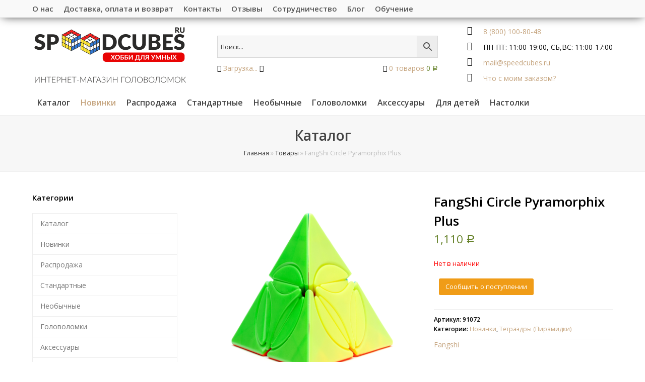

--- FILE ---
content_type: text/html; charset=UTF-8
request_url: https://speedcubes.ru/product/fangshi-circle-pyramorphix-plus/
body_size: 23938
content:
<!DOCTYPE html>
<html lang="ru-RU" >
<head> 
<link rel="icon" href="https://speedcubes.ru/wp-content/uploads/2020/09/favikonka.ico" type="image/x-icon" />
<link rel="shortcut icon" href="https://speedcubes.ru/wp-content/uploads/2020/09/favikonka.ico" type="image/x-icon" />
<!-- <meta charset="UTF-8"> 	 -->
<meta charset="UTF-8" /> 
  <title>Купить FangShi Circle Pyramorphix Plus - цена в интернет-магазине Speedcubes.ru</title>
<meta name="viewport" content="width=device-width, initial-scale=1">
<meta name="generator" content="Total WordPress Theme 3.4.7" />

<!-- This site is optimized with the Yoast SEO plugin v12.1 - https://yoast.com/wordpress/plugins/seo/ -->
<meta name="description" content="Заказать FangShi Circle Pyramorphix Plus в интернет-магазине Speedcubes.ru. Большой выбор головоломок на любой вкус. Доступные цены и доставка по всей России"/>
<link rel="canonical" href="https://speedcubes.ru/product/fangshi-circle-pyramorphix-plus/" />
<meta property="og:locale" content="ru_RU" />
<meta property="og:type" content="article" />
<meta property="og:title" content="Купить FangShi Circle Pyramorphix Plus - цена в интернет-магазине Speedcubes.ru" />
<meta property="og:description" content="Заказать FangShi Circle Pyramorphix Plus в интернет-магазине Speedcubes.ru. Большой выбор головоломок на любой вкус. Доступные цены и доставка по всей России" />
<meta property="og:url" content="https://speedcubes.ru/product/fangshi-circle-pyramorphix-plus/" />
<meta property="og:site_name" content="SpeedCubes" />
<meta property="og:image" content="https://speedcubes.ru/wp-content/uploads/2020/09/2-6.jpg" />
<meta property="og:image:secure_url" content="https://speedcubes.ru/wp-content/uploads/2020/09/2-6.jpg" />
<meta property="og:image:width" content="1728" />
<meta property="og:image:height" content="1728" />
<meta name="twitter:card" content="summary" />
<meta name="twitter:description" content="Заказать FangShi Circle Pyramorphix Plus в интернет-магазине Speedcubes.ru. Большой выбор головоломок на любой вкус. Доступные цены и доставка по всей России" />
<meta name="twitter:title" content="Купить FangShi Circle Pyramorphix Plus - цена в интернет-магазине Speedcubes.ru" />
<meta name="twitter:image" content="https://speedcubes.ru/wp-content/uploads/2020/09/2-6.jpg" />
<script type='application/ld+json' class='yoast-schema-graph yoast-schema-graph--main'>{"@context":"https://schema.org","@graph":[{"@type":"Organization","@id":"https://speedcubes.ru/#organization","name":"SpeedCubes","url":"https://speedcubes.ru/","sameAs":["https://www.instagram.com/speedcubes.ru/"],"logo":{"@type":"ImageObject","@id":"https://speedcubes.ru/#logo","url":"https://speedcubes.ru/wp-content/uploads/2017/01/logo.png","width":280,"height":80,"caption":"SpeedCubes"},"image":{"@id":"https://speedcubes.ru/#logo"}},{"@type":"WebSite","@id":"https://speedcubes.ru/#website","url":"https://speedcubes.ru/","name":"SpeedCubes","publisher":{"@id":"https://speedcubes.ru/#organization"},"potentialAction":{"@type":"SearchAction","target":"https://speedcubes.ru/?s={search_term_string}","query-input":"required name=search_term_string"}},{"@type":"ImageObject","@id":"https://speedcubes.ru/product/fangshi-circle-pyramorphix-plus/#primaryimage","url":"https://speedcubes.ru/wp-content/uploads/2020/09/2-6.jpg","width":1728,"height":1728},{"@type":"WebPage","@id":"https://speedcubes.ru/product/fangshi-circle-pyramorphix-plus/#webpage","url":"https://speedcubes.ru/product/fangshi-circle-pyramorphix-plus/","inLanguage":"ru-RU","name":"\u041a\u0443\u043f\u0438\u0442\u044c FangShi Circle Pyramorphix Plus - \u0446\u0435\u043d\u0430 \u0432 \u0438\u043d\u0442\u0435\u0440\u043d\u0435\u0442-\u043c\u0430\u0433\u0430\u0437\u0438\u043d\u0435 Speedcubes.ru","isPartOf":{"@id":"https://speedcubes.ru/#website"},"primaryImageOfPage":{"@id":"https://speedcubes.ru/product/fangshi-circle-pyramorphix-plus/#primaryimage"},"datePublished":"2020-09-03T14:57:37+00:00","dateModified":"2024-11-27T18:45:43+00:00","description":"\u0417\u0430\u043a\u0430\u0437\u0430\u0442\u044c FangShi Circle Pyramorphix Plus \u0432 \u0438\u043d\u0442\u0435\u0440\u043d\u0435\u0442-\u043c\u0430\u0433\u0430\u0437\u0438\u043d\u0435 Speedcubes.ru. \u0411\u043e\u043b\u044c\u0448\u043e\u0439 \u0432\u044b\u0431\u043e\u0440 \u0433\u043e\u043b\u043e\u0432\u043e\u043b\u043e\u043c\u043e\u043a \u043d\u0430 \u043b\u044e\u0431\u043e\u0439 \u0432\u043a\u0443\u0441. \u0414\u043e\u0441\u0442\u0443\u043f\u043d\u044b\u0435 \u0446\u0435\u043d\u044b \u0438 \u0434\u043e\u0441\u0442\u0430\u0432\u043a\u0430 \u043f\u043e \u0432\u0441\u0435\u0439 \u0420\u043e\u0441\u0441\u0438\u0438","breadcrumb":{"@id":"https://speedcubes.ru/product/fangshi-circle-pyramorphix-plus/#breadcrumb"}},{"@type":"BreadcrumbList","@id":"https://speedcubes.ru/product/fangshi-circle-pyramorphix-plus/#breadcrumb","itemListElement":[{"@type":"ListItem","position":1,"item":{"@type":"WebPage","@id":"https://speedcubes.ru/","url":"https://speedcubes.ru/","name":"\u0413\u043b\u0430\u0432\u043d\u0430\u044f"}},{"@type":"ListItem","position":2,"item":{"@type":"WebPage","@id":"https://speedcubes.ru/shop/","url":"https://speedcubes.ru/shop/","name":"\u0422\u043e\u0432\u0430\u0440\u044b"}},{"@type":"ListItem","position":3,"item":{"@type":"WebPage","@id":"https://speedcubes.ru/product/fangshi-circle-pyramorphix-plus/","url":"https://speedcubes.ru/product/fangshi-circle-pyramorphix-plus/","name":"FangShi Circle Pyramorphix Plus"}}]}]}</script>
<!-- / Yoast SEO plugin. -->

<link rel='dns-prefetch' href='//unpkg.com' />
<link rel='dns-prefetch' href='//cdn.jsdelivr.net' />
<link rel='dns-prefetch' href='//fonts.googleapis.com' />
<link rel='dns-prefetch' href='//s.w.org' />
<link rel="alternate" type="application/rss+xml" title="SpeedCubes &raquo; Лента" href="https://speedcubes.ru/feed/" />
<link rel="alternate" type="application/rss+xml" title="SpeedCubes &raquo; Лента комментариев" href="https://speedcubes.ru/comments/feed/" />
<link rel="alternate" type="application/rss+xml" title="SpeedCubes &raquo; Лента комментариев к &laquo;FangShi Circle Pyramorphix Plus&raquo;" href="https://speedcubes.ru/product/fangshi-circle-pyramorphix-plus/feed/" />
<link   rel='stylesheet' id='js_composer_front-css'  href='https://speedcubes.ru/wp-content/plugins/js_composer/assets/css/js_composer.min.css?ver=4.11.2'  media='all' />
<link   rel='stylesheet' id='wp-block-library-css'  href='https://speedcubes.ru/wp-includes/css/dist/block-library/style.min.css?ver=5.2.23'  media='all' />
<link   rel='stylesheet' id='wc-block-style-css'  href='https://speedcubes.ru/wp-content/plugins/woocommerce/assets/css/blocks/style.css?ver=3.6.7'  media='all' />
<link   rel='stylesheet' id='simple-sitemap-css-css'  href='https://speedcubes.ru/wp-content/plugins/simple-sitemap/assets/css/simple-sitemap.css?ver=5.2.23'  media='all' />
<link   rel='stylesheet' id='layerslider-css'  href='https://speedcubes.ru/wp-content/plugins/LayerSlider/static/css/layerslider.css?ver=5.6.5'  media='all' />
<link   rel='stylesheet' id='ls-google-fonts-css'  href='https://fonts.googleapis.com/css?family=Lato:100,300,regular,700,900%7COpen+Sans:300%7CIndie+Flower:regular%7COswald:300,regular,700&#038;subset=latin%2Clatin-ext'  media='all' />
<link   rel='stylesheet' id='contact-form-7-css'  href='https://speedcubes.ru/wp-content/plugins/contact-form-7/includes/css/styles.css?ver=5.1.4'  media='all' />
<link   rel='stylesheet' id='pwb-styles-frontend-css'  href='https://speedcubes.ru/wp-content/plugins/perfect-woocommerce-brands/assets/css/styles-frontend.min.css?ver=1.7.6'  media='all' />
<link   rel='stylesheet' id='special-css'  href='https://speedcubes.ru/wp-content/plugins/sc_city/style.css?ver=5.2.23'  media='all' />
<link   rel='stylesheet' id='select2css-css'  href='https://cdn.jsdelivr.net/npm/select2@4.0.12/dist/css/select2.min.css?ver=5.2.23'  media='all' />
<link   rel='stylesheet' id='city_select_style-css'  href='https://speedcubes.ru/wp-content/plugins/sc_inter_city/style.css?v=3&#038;ver=5.2.23'  media='all' />
<link   rel='stylesheet' id='popperjs_style-css'  href='https://unpkg.com/browse/tippy.js@6.1.0/dist/tippy.css?ver=5.2.23'  media='all' />
<link   rel='stylesheet' id='wpmenucart-icons-css'  href='https://speedcubes.ru/wp-content/plugins/woocommerce-menu-bar-cart/css/wpmenucart-icons.css?ver=5.2.23'  media='all' />
<link   rel='stylesheet' id='wpmenucart-fontawesome-css'  href='https://speedcubes.ru/wp-content/plugins/woocommerce-menu-bar-cart/css/wpmenucart-fontawesome.css?ver=5.2.23'  media='all' />
<link   rel='stylesheet' id='wpmenucart-css'  href='https://speedcubes.ru/wp-content/plugins/woocommerce-menu-bar-cart/css/wpmenucart-main.css?ver=5.2.23'  media='all' />
<link   rel='stylesheet' id='wfg-styles-css'  href='https://speedcubes.ru/wp-content/plugins/woocommerce-multiple-free-gift/css/wfg-styles.css?ver=5.2.23'  media='all' />
<link   rel='stylesheet' id='woocommerce-smallscreen-css'  href='https://speedcubes.ru/wp-content/plugins/woocommerce/assets/css/woocommerce-smallscreen.css?ver=3.6.7'  media='only screen and (max-width: 768px)' />
<link   rel='stylesheet' id='woocommerce-general-css'  href='https://speedcubes.ru/wp-content/plugins/woocommerce/assets/css/woocommerce.css?ver=3.6.7'  media='all' />
<style id='woocommerce-inline-inline-css' >
.woocommerce form .form-row .required { visibility: visible; }
</style>
<link   rel='stylesheet' id='aws-style-css'  href='https://speedcubes.ru/wp-content/plugins/advanced-woo-search/assets/css/common.css?ver=1.81'  media='all' />
<link   rel='stylesheet' id='xoo-wl-style-css'  href='https://speedcubes.ru/wp-content/plugins/waitlist-woocommerce/assets/css/xoo-wl-style.css?ver=1.4'  media='all' />
<style id='xoo-wl-style-inline-css' >

				.xoo-wl-inmodal{
					-webkit-animation: xoo-wl-key-slide 650ms cubic-bezier(.47,1.41,.6,1.17);
					animation: xoo-wl-key-slide 650ms cubic-bezier(.47,1.41,.6,1.17);
	    			animation-fill-mode: forwards;
				}

			
</style>
<link   rel='stylesheet' id='ywot_style-css'  href='https://speedcubes.ru/wp-content/plugins/yith-woocommerce-order-tracking/assets/css/ywot_style.css?ver=5.2.23'  media='all' />
<link   rel='stylesheet' id='wpex-font-awesome-css'  href='https://speedcubes.ru/wp-content/themes/Total/css/lib/font-awesome.min.css?ver=4.3.0'  media='all' />
<link   rel='stylesheet' id='wpex-layerslider-css'  href='https://speedcubes.ru/wp-content/themes/Total/css/wpex-layerslider.css?ver=3.4.7'  media='all' />
<link   rel='stylesheet' id='wpex-style-css'  href='https://speedcubes.ru/wp-content/themes/Total/style.css?ver=3.4.7'  media='all' />
<link   rel='stylesheet' id='wpex-google-font-open-sans-css'  href='//fonts.googleapis.com/css?family=Open+Sans%3A100%2C200%2C300%2C400%2C500%2C600%2C700%2C800%2C900100italic%2C200italic%2C300italic%2C400italic%2C500italic%2C600italic%2C700italic%2C800italic%2C900italic&#038;subset=cyrillic&#038;ver=5.2.23'  media='all' />
<link   rel='stylesheet' id='wpex-woocommerce-css'  href='https://speedcubes.ru/wp-content/themes/Total/css/wpex-woocommerce.css?ver=5.2.23'  media='all' />
<link   rel='stylesheet' id='wpex-woocommerce-responsive-css'  href='https://speedcubes.ru/wp-content/themes/Total/css/wpex-woocommerce-responsive.css?ver=5.2.23'  media='all' />
<link   rel='stylesheet' id='wpex-visual-composer-css'  href='https://speedcubes.ru/wp-content/themes/Total/css/wpex-visual-composer.css?ver=3.4.7'  media='all' />
<link   rel='stylesheet' id='wpex-visual-composer-extend-css'  href='https://speedcubes.ru/wp-content/themes/Total/css/wpex-visual-composer-extend.css?ver=3.4.7'  media='all' />
<link   rel='stylesheet' id='wpex-responsive-css'  href='https://speedcubes.ru/wp-content/themes/Total/css/wpex-responsive.css?ver=3.4.7'  media='all' />
<script    src='https://speedcubes.ru/wp-content/plugins/LayerSlider/static/js/greensock.js?ver=1.11.8'></script>
<script     src='https://speedcubes.ru/wp-includes/js/jquery/jquery.js?ver=1.12.4-wp'></script>
<script     src='https://speedcubes.ru/wp-includes/js/jquery/jquery-migrate.min.js?ver=1.4.1'></script>
<script >
/* <![CDATA[ */
var LS_Meta = {"v":"5.6.5"};
/* ]]> */
</script>
<script    src='https://speedcubes.ru/wp-content/plugins/LayerSlider/static/js/layerslider.kreaturamedia.jquery.js?ver=5.6.5'></script>
<script    src='https://speedcubes.ru/wp-content/plugins/LayerSlider/static/js/layerslider.transitions.js?ver=5.6.5'></script>
<script    src='https://unpkg.com/@popperjs/core@2?ver=5.2.23'></script>
<script    src='https://unpkg.com/tippy.js@6?ver=5.2.23'></script>
<script    src='https://cdn.jsdelivr.net/npm/sweetalert2@9.10.13/dist/sweetalert2.all.min.js?ver=5.2.23'></script>
<script    src='https://cdn.jsdelivr.net/npm/select2@4.0.12/dist/js/select2.min.js?ver=5.2.23'></script>
<script    src='https://speedcubes.ru/wp-content/plugins/sc_inter_city/script.js?v=5&#038;ver=5.2.23'></script>
<script    src='https://speedcubes.ru/wp-content/plugins/sc_order_info/script.js?v=9&#038;ver=5.2.23'></script>
<script >
/* <![CDATA[ */
var wpmenucart_ajax_assist = {"shop_plugin":"woocommerce","always_display":""};
/* ]]> */
</script>
<script    src='https://speedcubes.ru/wp-content/plugins/woocommerce-menu-bar-cart/javascript/wpmenucart-ajax-assist.js?ver=5.2.23'></script>
<script    src='https://speedcubes.ru/wp-content/plugins/woocommerce-multiple-free-gift/js/wfg-scripts.js?ver=5.2.23'></script>
<script    src='https://speedcubes.ru/wp-content/plugins/woocommerce/assets/js/jquery-blockui/jquery.blockUI.min.js?ver=2.70'></script>
<script >
/* <![CDATA[ */
var wc_add_to_cart_params = {"ajax_url":"\/wp-admin\/admin-ajax.php","wc_ajax_url":"\/?wc-ajax=%%endpoint%%","i18n_view_cart":"\u041f\u0440\u043e\u0441\u043c\u043e\u0442\u0440 \u043a\u043e\u0440\u0437\u0438\u043d\u044b","cart_url":"https:\/\/speedcubes.ru\/cart\/","is_cart":"","cart_redirect_after_add":"no"};
/* ]]> */
</script>
<script    src='https://speedcubes.ru/wp-content/plugins/woocommerce/assets/js/frontend/add-to-cart.min.js?ver=3.6.7'></script>
<script    src='https://speedcubes.ru/wp-content/plugins/js_composer/assets/js/vendors/woocommerce-add-to-cart.js?ver=4.11.2'></script>
<script    src='https://speedcubes.ru/wp-content/plugins/yith-woocommerce-order-tracking/assets/js/jquery.tooltipster.min.js?ver=5.2.23'></script>
<script >
/* <![CDATA[ */
var ywot = {"p":""};
/* ]]> */
</script>
<script    src='https://speedcubes.ru/wp-content/plugins/yith-woocommerce-order-tracking/assets/js/ywot.js?ver=5.2.23'></script>
<link rel='https://api.w.org/' href='https://speedcubes.ru/wp-json/' />
<link rel="EditURI" type="application/rsd+xml" title="RSD" href="https://speedcubes.ru/xmlrpc.php?rsd" />
<link rel="wlwmanifest" type="application/wlwmanifest+xml" href="https://speedcubes.ru/wp-includes/wlwmanifest.xml" /> 
<meta name="generator" content="WordPress 5.2.23" />
<meta name="generator" content="WooCommerce 3.6.7" />
<link rel='shortlink' href='https://speedcubes.ru/?p=91072' />
<link rel="alternate" type="application/json+oembed" href="https://speedcubes.ru/wp-json/oembed/1.0/embed?url=https%3A%2F%2Fspeedcubes.ru%2Fproduct%2Ffangshi-circle-pyramorphix-plus%2F" />
<link rel="alternate" type="text/xml+oembed" href="https://speedcubes.ru/wp-json/oembed/1.0/embed?url=https%3A%2F%2Fspeedcubes.ru%2Fproduct%2Ffangshi-circle-pyramorphix-plus%2F&#038;format=xml" />
	<style >
		/* @font-face { font-family: "Rubl Sign"; src: url(https://speedcubes.ru/wp-content/plugins/saphali-woocommerce-lite/ruble.eot); } */
		
		@font-face { font-family: "rub-arial-regular"; src: url("https://speedcubes.ru/wp-content/plugins/saphali-woocommerce-lite/ruble-simb.woff"), url("https://speedcubes.ru/wp-content/plugins/saphali-woocommerce-lite/ruble-simb.ttf");
		}
		span.rur {
			font-family: rub-arial-regular;
			text-transform: uppercase;
		}
		span.rur span { display: none; }

		/* span.rur { font-family: "Rubl Sign"; text-transform: uppercase;}
		span.rur:before {top: 0.06em;left: 0.55em;content: '\2013'; position: relative;} */
	</style>
		

<!-- Saphali Lite Version -->
<meta name="generator" content="Saphali Lite 1.8.5" />

<meta name="google-site-verification" content="u-6Kf1DwBPwoh9H3JzQJ77HlPe9hpGD7dZfx_ucT_lU" /><!--[if IE 8]><link rel="stylesheet"  href="https://speedcubes.ru/wp-content/themes/Total/css/ie8.css" media="screen"><![endif]--><!--[if IE 9]><link rel="stylesheet"  href="https://speedcubes.ru/wp-content/themes/Total/css/ie9.css" media="screen"><![endif]--><!--[if lt IE 9]><script src="https://speedcubes.ru/wp-content/themes/Total/js/html5.js"></script><![endif]-->
<link rel="shortcut icon" href="https://speedcubes.ru/wp-content/uploads/2018/05/logotip-2.ico">	<noscript><style>.woocommerce-product-gallery{ opacity: 1 !important; }</style></noscript>
	<!-- All in one Favicon 4.7 --><link rel="shortcut icon" href="https://speedcubes.ru/wp-content/uploads/2018/06/6464.ico" />
<meta name="generator" content="Powered by Visual Composer - drag and drop page builder for WordPress."/>
<!--[if lte IE 9]><link rel="stylesheet"  href="https://speedcubes.ru/wp-content/plugins/js_composer/assets/css/vc_lte_ie9.min.css" media="screen"><![endif]--><!--[if IE  8]><link rel="stylesheet"  href="https://speedcubes.ru/wp-content/plugins/js_composer/assets/css/vc-ie8.min.css" media="screen"><![endif]--><noscript><style > .wpb_animate_when_almost_visible { opacity: 1; }</style></noscript><!-- TOTAL CSS -->
<style >
/*ACCENT COLOR*/.wpex-carousel-woocommerce .wpex-carousel-entry-details,.woocommerce ul.products li.product h3,.woocommerce ul.products li.product h3 mark,a,.wpex-accent-color,#site-navigation .dropdown-menu a:hover,#site-navigation .dropdown-menu >.current-menu-item >a,#site-navigation .dropdown-menu >.current-menu-parent >a,h1 a:hover,h2 a:hover,a:hover h2,h3 a:hover,h4 a:hover,h5 a:hover,h6 a:hover,.entry-title a:hover,.modern-menu-widget a:hover,.theme-button.outline,.theme-button.clean{color:#f09c17}.vcex-skillbar-bar,.vcex-icon-box.style-five.link-wrap:hover,.vcex-icon-box.style-four.link-wrap:hover,.vcex-recent-news-date span.month,.vcex-pricing.featured .vcex-pricing-header,.vcex-testimonials-fullslider .sp-button:hover,.vcex-testimonials-fullslider .sp-selected-button,.vcex-social-links a:hover,.vcex-testimonials-fullslider.light-skin .sp-button:hover,.vcex-testimonials-fullslider.light-skin .sp-selected-button,.vcex-divider-dots span,.woocommerce #respond input#submit,.woocommerce a.button,.woocommerce button.button,.woocommerce input.button,.woocommerce ul.products li.product .added_to_cart,.woocommerce #respond input#submit.alt,.woocommerce a.button.alt,.woocommerce button.button.alt,.woocommerce input.button.alt,.woocommerce #respond input#submit:hover,.woocommerce a.button:hover,.woocommerce button.button:hover,.woocommerce input.button:hover,.woocommerce ul.products li.product .added_to_cart:hover,.woocommerce #respond input#submit.alt:hover,.woocommerce a.button.alt:hover,.woocommerce button.button.alt:hover,.woocommerce input.button.alt:hover,.wpex-accent-bg,.background-highlight,input[type="submit"],.theme-button,button,.theme-button.outline:hover,.active .theme-button,.theme-button.active,#main .tagcloud a:hover,.post-tags a:hover,.wpex-carousel .owl-dot.active,.navbar-style-one .menu-button >a >span.link-inner,.wpex-carousel .owl-prev,.wpex-carousel .owl-next,body #header-two-search #header-two-search-submit,.theme-button:hover,.modern-menu-widget li.current-menu-item a,#wp-calendar caption,#site-scroll-top:hover,input[type="submit"]:hover,button:hover,.wpex-carousel .owl-prev:hover,.wpex-carousel .owl-next:hover,#site-navigation .menu-button >a >span.link-inner,#site-navigation .menu-button >a >span.link-inner:hover,.navbar-style-six .dropdown-menu >.current-menu-item >a,.navbar-style-six .dropdown-menu >.current-menu-parent >a{background-color:#f09c17}.vcex-heading-bottom-border-w-color{border-bottom-color:#f09c17}.wpb_tabs.tab-style-alternative-two .wpb_tabs_nav li.ui-tabs-active a{border-bottom-color:#f09c17}#current-shop-items-dropdown{border-top-color:#f09c17}.woocommerce div.product .woocommerce-tabs ul.tabs li.active a{border-bottom-color:#f09c17}.theme-button.outline{border-color:#f09c17}#searchform-dropdown{border-color:#f09c17}.toggle-bar-btn:hover{border-top-color:#f09c17;border-right-color:#f09c17}body #site-navigation-wrap.nav-dropdown-top-border .dropdown-menu >li >ul{border-top-color:#f09c17}/*TYPOGRAPHY*/body{font-family:"Open Sans";font-size:14px;color:#111111;line-height:1.6}#site-navigation .dropdown-menu a{font-weight:600;font-size:16px}.page-header .page-header-title{font-style:normal;font-size:28px;color:#444444}h1,h2,h3,h4,h5,h6,.theme-heading,.page-header-title,.heading-typography,.widget-title,.wpex-widget-recent-posts-title,.comment-reply-title,.vcex-heading,.entry-title,.sidebar-box .widget-title,.search-entry h2{font-weight:600}/*CUSTOMIZER STYLING*/@media only screen and (min-width:960px){.content-area{width:70%}}@media only screen and (min-width:960px){.content-area{max-width:70%}}@media only screen and (min-width:960px){#sidebar{width:25%}}@media only screen and (min-width:960px){#sidebar{max-width:25%}}.page-header.wpex-supports-mods{padding-top:20px;padding-bottom:20px;border-top-color:#eeeeee;border-bottom-color:#eeeeee}#site-scroll-top{border-radius:4px;color:#ffffff;background-color:#444444;border-color:#444444}#site-scroll-top:hover{background-color:#c5a47e;border-color:#c5a47e}a,h1 a:hover,h2 a:hover,h3 a:hover,h4 a:hover,h5 a:hover,h6 a:hover,.entry-title a:hover{color:#c5a47e}.theme-button,input[type="submit"],button{color:#ffffff;background:#c5a47e}.navbar-style-one .menu-button >a >span.link-inner:hover{color:#ffffff;background:#c5a47e;background:#444444}.theme-button:hover,input[type="submit"]:hover,button:hover{background:#444444}.boxed-main-layout #outer-wrap{padding:0 0}.full-width-main-layout .container,.full-width-main-layout .vc_row-fluid.container,.boxed-main-layout #wrap{width:1300px}.content-area{}#sidebar{}#top-bar-wrap{background-color:#f9f9f9}.wpex-top-bar-sticky{background-color:#f9f9f9}#top-bar{padding-top:5px;padding-bottom:5px}#top-bar-social a.wpex-social-btn-no-style{color:#1e73be}#site-header-inner{padding-top:5px;padding-bottom:5px}#site-header.overlay-header #site-header-inner{padding-top:5px;padding-bottom:5px}#site-navigation .dropdown-menu >li >a{color:#444444}#site-navigation .dropdown-menu >li >a:hover{color:#999999}#site-navigation .dropdown-menu >.current-menu-item >a,#site-navigation .dropdown-menu >.current-menu-parent >a,#site-navigation .dropdown-menu >.current-menu-item >a:hover,#site-navigation .dropdown-menu >.current-menu-parent >a:hover{color:#c5a47e}#sidr-main{background-color:#e5e5e5}.sidr a,.sidr-class-dropdown-toggle{color:#000000}#footer li{border-color:#c90035}#footer #wp-calendar thead th{border-color:#c90035}#footer #wp-calendar tbody td{border-color:#c90035}#footer a{color:#666666}#footer a:hover{color:#000000}#footer-bottom{background:#000000;color:#ffffff}#footer-bottom p{color:#ffffff}#footer-bottom a{color:#ffffff}#footer-bottom a:hover{color:#ffffff}.wpex-vc-column-wrapper{margin-bottom:40px}.vcex-filter-links a.theme-button.minimal-border:hover{color:#ffffff;background-color:#c5a47e;border-color:#c5a47e}.vcex-filter-links li.active a.theme-button.minimal-border{color:#ffffff;background-color:#c5a47e;border-color:#c5a47e}/*CUSTOM CSS*//* DEMO CSS >Add background to centered minimal page header */.page-header.centered-minimal-page-header{background:#f7f7f7}/* DEMO CSS >Hide Social Icons From Mobile Menu */#sidr-id-menu-item-103,#sidr-id-menu-item-104,#sidr-id-menu-item-105{display:none}/* Line 3165 */.span_1_of_{width:33.33%}/* Line 28 */.wpex-row .col{float:left;margin-top:0;margin-right:0;margin-bottom:20px;margin-left:0;padding-top:0;padding-right:10px;padding-bottom:0;padding-left:10px}/* Line 98 */.clr-margin,.count-1,.col-1,.col.first{clear:both;margin-left:0}.wc-bacs-bank-details-heading,.wc-bacs-bank-details{display:none !important}.yamarket{position:absolute;margin-top:-140px}.preimush{display:table-cell;min-height:100%;height:100%}#other_payment-admin-note{display:none}.top_left{right:0;top:-200px}.top_center{margin:0 auto 0 auto}#top-bar-wrap{box-shadow:0 1px 20px -5px #000000}.in-of-stock1{font-size:30pt}/* shm changes*/#site-header-inner{display:flex;justify-content:space-between;align-items:center;margin:12px auto 8px}#site-header-inner .container.clr{width:38%}.sidebar-box{padding-bottom:0}.text-dropdown{margin-top:35px}.text-dropdown-heading{padding:10px 20px;background-color:#ededed;font-weight:bold;cursor:pointer;border-radius:5px}.text-dropdown-heading span{margin-right:15px}.text-dropdown-content{display:none;padding:25px 15px;background-color:#f9f9f9}.text-dropdown-content ol{margin-left:20px}@media screen and (max-width:980px){.mob_no{display:none}.fm{width:100% !important;padding-bottom:20px}.mob_search{display:block;padding-bottom:20px}#copyright{width:100% !important;padding:1px 0 0 0 !important}}.warning_for_colors{border:1px solid #c5a47e;background:#FFFFFF;padding:15px;border-radius:9px;font-size:14px;font-family:Arial}.sdek_no_display{display:none}.navbar-style-one{margin-top:0}.sotrudnichestvo-img{height:500px}.grecaptcha-badge{visibility:hidden}.xoo-wl-btn{margin-left:10px !important}.thumb-wrap{position:relative;padding-bottom:56.25%;/* задаёт высоту контейнера для 16:9 (если 4:3 — поставьте 75%) */height:0;overflow:hidden;margin:20px 0}.thumb-wrap iframe{position:absolute;top:0;left:0;width:100%;height:100%;border-width:0;outline-width:0}.woocommerce .products ul,.woocommerce ul.products:before,.woocommerce .products ul,.woocommerce ul.products:after{content:none}.woocommerce .products ul,.woocommerce ul.products{display:grid;grid-template-columns:repeat(auto-fill,minmax(270px,1fr))}.wpex-row .span_1_of_3{width:auto}.woo-entry-image-swap.wpex-clr{height:270px}.woo-entry-image-swap.wpex-clr img{position:absolute;top:50%;left:50%;transform:translate(-50%,-50%);opacity:0}.woo-entry-image-swap.wpex-clr .woo-entry-image-main{opacity:1}.woo-entry-image-swap:hover .woo-entry-image-main{opacity:0}.woo-entry-image-swap:hover img{opacity:1}h2.woocommerce-loop-product__title{display:block;min-height:74px}.product h3.product_title.entry-title:last-child{display:block;margin:60px}.products .product h3.product_title.entry-title + .price{display:block;margin-top:32px}.woocommerce ul.products li.product .star-rating:last-child{margin-bottom:37px}.woocommerce-MyAccount-navigation ul{list-style:none;/*убираем маркеры списка*/margin:0;/*убираем верхнее и нижнее поле,равное 1em*/padding-left:0;/*убираем левый отступ,равный 40px*/display:flex}.woocommerce-MyAccount-navigation a{text-decoration:none;/*убираем подчеркивание текста ссылок*/margin:15px}.woocommerce-MyAccount-navigation li{display:block}.button[disabled]{padding:.8em 1em !important;margin-left:.8em !important}
</style>
 <link rel="profile" href="https://gmpg.org/xfn/11"/>
<link rel="pingback" href="https://speedcubes.ru/xmlrpc.php"/>
<meta name="yandex-verification" content="e232fdbcdb2c7d07" />
<meta name="google-site-verification" content="sg9jKogNDG_bn8uvcyJonhQo8vHF3SP4gPj23KKdGzY" />
<meta name="cmsmagazine" content="8e288ad6b5bd5c89f67d49590d260492" />
<script>(window.Image ? (new Image()) : document.createElement('img')).src = 'https://vk.com/rtrg?p=VK-RTRG-113259-22IA0';</script>
<script src="//vk.com/js/api/openapi.js?136"></script><script src="https://speedcubes.ru/wp-content/themes/Total/js/goals.js" ></script><script src="https://speedcubes.ru/wp-content/themes/Total/js/dropdown.js" ></script>

<meta property="og:image" content="https://speedcubes.ru/wp-content/uploads/2018/05/logotip.png" />

<!-- Google Tag Manager -->
<script>(function(w,d,s,l,i){w[l]=w[l]||[];w[l].push({'gtm.start':
new Date().getTime(),event:'gtm.js'});var f=d.getElementsByTagName(s)[0],
j=d.createElement(s),dl=l!='dataLayer'?'&l='+l:'';j.async=true;j.src=
'https://www.googletagmanager.com/gtm.js?id='+i+dl;f.parentNode.insertBefore(j,f);
})(window,document,'script','dataLayer','GTM-WDC27ML');</script>
<!-- End Google Tag Manager -->



</head><body class="product-template-default single single-product postid-91072 wp-custom-logo woocommerce woocommerce-page woocommerce-no-js wpex-theme wpex-responsive full-width-main-layout skin-base no-composer wpex-live-site has-sidebar content-left-sidebar has-breadcrumbs breadcrumbs-position-default has-topbar sidebar-widget-icons wpex-mobile-toggle-menu-icon_buttons has-mobile-menu wpb-js-composer js-comp-ver-4.11.2 vc_responsive" itemscope="itemscope" itemtype="http://schema.org/WebPage">
<!-- Google Tag Manager (noscript) -->
<noscript><iframe src="https://www.googletagmanager.com/ns.html?id=GTM-WDC27ML"
height="0" width="0" style="display:none;visibility:hidden"></iframe></noscript>
<!-- End Google Tag Manager (noscript) -->

<span data-ls_id="#site_top"></span>
<div id="outer-wrap" class="clr">

	
	<div id="wrap" class="clr">

		

	<div id="top-bar-wrap" class="clr">

		<div id="top-bar" class="clr container">
			
			
	<div id="top-bar-content" class="wpex-clr top-bar-left">

		<ul id="menu-main" class="top-bar-menu"><li id="menu-item-149" class="menu-item menu-item-type-post_type menu-item-object-page menu-item-149"><a href="https://speedcubes.ru/about/"><span class="link-inner">О нас</span></a></li>
<li id="menu-item-127" class="menu-item menu-item-type-post_type menu-item-object-page menu-item-127"><a href="https://speedcubes.ru/delivery/"><span class="link-inner">Доставка, оплата и возврат</span></a></li>
<li id="menu-item-101" class="menu-item menu-item-type-post_type menu-item-object-page menu-item-101"><a href="https://speedcubes.ru/contacts/"><span class="link-inner">Контакты</span></a></li>
<li id="menu-item-5256" class="menu-item menu-item-type-post_type menu-item-object-page menu-item-5256"><a href="https://speedcubes.ru/reviews/"><span class="link-inner">Отзывы</span></a></li>
<li id="menu-item-92783" class="menu-item menu-item-type-post_type menu-item-object-page menu-item-92783"><a href="https://speedcubes.ru/sotrudnichestvo/"><span class="link-inner">Сотрудничество</span></a></li>
<li id="menu-item-15334" class="menu-item menu-item-type-post_type menu-item-object-page menu-item-15334"><a href="https://speedcubes.ru/blog/"><span class="link-inner">Блог</span></a></li>
<li id="menu-item-23043" class="menu-item menu-item-type-custom menu-item-object-custom menu-item-23043"><a target="_blank" rel="noopener noreferrer" href="https://school.speedcubes.ru"><span class="link-inner">Обучение</span></a></li>
<li class="wpmenucartli wpmenucart-display-right menu-item" id="wpmenucartli"><a class="wpmenucart-contents empty-wpmenucart" style="display:none">&nbsp;</a></li></ul>
				
			<div class="fancybox-hidden" style="display: none;">
				<div id="contact_form_pop">[contact-form-7 404 "Not Found"]</div>
			</div>
		
		<!--div class="time_work">ПН-ПТ: 12.00-19.30; СБ: 11.00-16.00</div-->
	</div><!-- #top-bar-content -->

			
			
		</div><!-- #top-bar -->

	</div><!-- #top-bar-wrap -->



<header id="site-header" class="header-one dyn-styles clr" itemscope="itemscope" itemtype="http://schema.org/WPHeader">

			

	<div id="site-header-inner" style="position: relative;" class="container clr">
		
<div id="site-logo" class="site-branding clr header-one-logo">
	<div id="site-logo-inner" class="clr">
									<a href="https://speedcubes.ru/" title="SpeedCubes" rel="home" class="main-logo"><img src="https://speedcubes.ru/wp-content/uploads/2018/07/Logotip_polny_Prozrachny.png" alt="SpeedCubes" width="" height="" data-no-retina /></a>
										<br />
		<div style="margin: auto;"></div>
	
	</div><!-- #site-logo-inner -->
	
	
</div><!-- #site-logo -->

<div id="mobile-menu" class="clr wpex-mobile-menu-toggle wpex-hidden">
			<a href="#" class="mobile-menu-toggle"><span class="fa fa-navicon"></span></a>
		</div><!-- #mobile-menu -->
<div id="searchform-dropdown" class="header-searchform-wrap clr">
	<div class="aws-container" data-url="/?wc-ajax=aws_action" data-siteurl="https://speedcubes.ru" data-lang="" data-show-loader="true" data-show-more="true" data-show-page="true" data-show-clear="false" data-use-analytics="false" data-min-chars="1" data-buttons-order="2" data-is-mobile="false" data-page-id="91072" data-tax="" ><form class="aws-search-form" action="https://speedcubes.ru/" method="get" role="search" ><div class="aws-wrapper"><input  type="search" name="s" value="" class="aws-search-field" placeholder="Поиск..." autocomplete="off" /><input type="hidden" name="post_type" value="product"><input type="hidden" name="type_aws" value="true"><div class="aws-search-clear"><span aria-label="Clear Search">×</span></div><div class="aws-loader"></div></div><div class="aws-search-btn aws-form-btn"><span class="aws-search-btn_icon"><svg focusable="false" xmlns="http://www.w3.org/2000/svg" viewBox="0 0 24 24" width="24px"><path d="M15.5 14h-.79l-.28-.27C15.41 12.59 16 11.11 16 9.5 16 5.91 13.09 3 9.5 3S3 5.91 3 9.5 5.91 16 9.5 16c1.61 0 3.09-.59 4.23-1.57l.27.28v.79l5 4.99L20.49 19l-4.99-5zm-6 0C7.01 14 5 11.99 5 9.5S7.01 5 9.5 5 14 7.01 14 9.5 11.99 14 9.5 14z"></path></svg></span></div></form></div></div><!-- #searchform-dropdown -->
<div id="current-shop-items-dropdown" class="clr">

	<div id="current-shop-items-inner" class="clr">

		<div class="widget woocommerce widget_shopping_cart"><h2 class="widgettitle">Корзина</h2><div class="widget_shopping_cart_content"></div></div>
	</div><!-- #current-shop-items-inner -->
	
</div><!-- #current-shop-items-dropdown -->		
		<div class="container clr mob_no"><div class="sidebar-box widget_text clr">			<div class="textwidget"><div class="aws-container" data-url="/?wc-ajax=aws_action" data-siteurl="https://speedcubes.ru" data-lang="" data-show-loader="true" data-show-more="true" data-show-page="true" data-show-clear="false" data-use-analytics="false" data-min-chars="1" data-buttons-order="2" data-is-mobile="false" data-page-id="91072" data-tax="" ><form class="aws-search-form" action="https://speedcubes.ru/" method="get" role="search" ><div class="aws-wrapper"><input  type="search" name="s" value="" class="aws-search-field" placeholder="Поиск..." autocomplete="off" /><input type="hidden" name="post_type" value="product"><input type="hidden" name="type_aws" value="true"><div class="aws-search-clear"><span aria-label="Clear Search">×</span></div><div class="aws-loader"></div></div><div class="aws-search-btn aws-form-btn"><span class="aws-search-btn_icon"><svg focusable="false" xmlns="http://www.w3.org/2000/svg" viewBox="0 0 24 24" width="24px"><path d="M15.5 14h-.79l-.28-.27C15.41 12.59 16 11.11 16 9.5 16 5.91 13.09 3 9.5 3S3 5.91 3 9.5 5.91 16 9.5 16c1.61 0 3.09-.59 4.23-1.57l.27.28v.79l5 4.99L20.49 19l-4.99-5zm-6 0C7.01 14 5 11.99 5 9.5S7.01 5 9.5 5 14 7.01 14 9.5 11.99 14 9.5 14z"></path></svg></span></div></form></div></div>
		</div>            <!-- shopping cart -->
			                <div class="top-city-and-cart">
					<div><a id='cityInter'><span class="fa fa-map-marker cityInterButtons icon-black"></span> Загрузка... <span class="fa fa-angle-down icon-black"></span></a></div>                    <div id="top-cart">
                        <div class="top-cart-icon">

                            <a class="cart-items" id="cart_short_code" href="/cart" title="Посмотреть корзину">
                                <i class="fa fa-shopping-cart icon-black"></i>
								0 товаров <span class="woocommerce-Price-amount amount">0&nbsp;<span class="woocommerce-Price-currencySymbol"><span class=rur >&#x440;<span>&#x443;&#x431;.</span></span></span></span>                            </a>
                        </div>
                    </div>
                </div>
			            <!-- shopping cart end -->
			<div class="sidebar-box widget_text clr">			<div class="textwidget">
</div>
		</div></div>
		<div class="top_left mob_no"><div class="sidebar-box widget_text clr">			<div class="textwidget"><div class="wpex-info-widget wpex-clr"><div class="wpex-info-widget-phone wpex-clr">
		<span class="fa fa-phone"></span><a id="shapka_phone" href="tel:88001008048">8 (800) 100-80-48</a>
	</div><!-- .wpex-info-widget-phone -->

<div class="wpex-info-widget-address wpex-clr">
		<span class="fa fa-clock-o"></span>
		<p>ПН-ПТ: 11:00-19:00, СБ,ВС: 11:00-17:00</p>
	</div><!-- .wpex-info-widget-address -->
	
	<div class="wpex-info-widget-email wpex-clr">
		<span class="fa fa-envelope"></span>
		<a href="mailto:mail@speedcubes.ru" id="shapka_email" title="Напишите нам">mail@speedcubes.ru</a>
	</div><!-- .wpex-info-widget-address -->

	<div class="wpex-info-widget-order wpex-clr" style="border-radius: 10px;">
		<span class="fa fa-question"></span>
		<a onClick="button_get_order_info();" id="shapka_order_info" style="cursor: pointer;" title="Что с моим заказом?">Что с моим заказом?</a>
	</div><!-- .wpex-info-widget-address -->
		
</div></div>
		</div></div>
			</div><!-- #site-header-inner -->
	<div class="container clr mob_search" hidden><div class="aws-container" data-url="/?wc-ajax=aws_action" data-siteurl="https://speedcubes.ru" data-lang="" data-show-loader="true" data-show-more="true" data-show-page="true" data-show-clear="false" data-use-analytics="false" data-min-chars="1" data-buttons-order="2" data-is-mobile="false" data-page-id="91072" data-tax="" ><form class="aws-search-form" action="https://speedcubes.ru/" method="get" role="search" ><div class="aws-wrapper"><input  type="search" name="s" value="" class="aws-search-field" placeholder="Поиск..." autocomplete="off" /><input type="hidden" name="post_type" value="product"><input type="hidden" name="type_aws" value="true"><div class="aws-search-clear"><span aria-label="Clear Search">×</span></div><div class="aws-loader"></div></div><div class="aws-search-btn aws-form-btn"><span class="aws-search-btn_icon"><svg focusable="false" xmlns="http://www.w3.org/2000/svg" viewBox="0 0 24 24" width="24px"><path d="M15.5 14h-.79l-.28-.27C15.41 12.59 16 11.11 16 9.5 16 5.91 13.09 3 9.5 3S3 5.91 3 9.5 5.91 16 9.5 16c1.61 0 3.09-.59 4.23-1.57l.27.28v.79l5 4.99L20.49 19l-4.99-5zm-6 0C7.01 14 5 11.99 5 9.5S7.01 5 9.5 5 14 7.01 14 9.5 11.99 14 9.5 14z"></path></svg></span></div></form></div></div>
	
	
	<div id="site-navigation-wrap" class="container navbar-style-one wpex-dropdowns-caret clr">

		<nav id="site-navigation" class="navigation main-navigation clr" itemscope="itemscope" itemtype="http://schema.org/SiteNavigationElement">

			
				<ul id="menu-top-main" class="dropdown-menu sf-menu"><li id="menu-item-13663" class="menu-item menu-item-type-post_type menu-item-object-page current_page_parent menu-item-13663"><a href="https://speedcubes.ru/shop/"><span class="link-inner">Каталог</span></a></li>
<li id="menu-item-13150" class="menu-item menu-item-type-taxonomy menu-item-object-product_cat current-product-ancestor current-menu-parent current-product-parent menu-item-13150"><a href="https://speedcubes.ru/product-category/novinki/"><span class="link-inner">Новинки</span></a></li>
<li id="menu-item-13151" class="menu-item menu-item-type-taxonomy menu-item-object-product_cat menu-item-13151"><a href="https://speedcubes.ru/product-category/skidki/"><span class="link-inner">Распродажа</span></a></li>
<li id="menu-item-13152" class="menu-item menu-item-type-custom menu-item-object-custom menu-item-has-children dropdown menu-item-13152"><a href="https://speedcubes.ru/product-category/golovolomki-po-forme/"><span class="link-inner">Стандартные</span></a>
<ul class="sub-menu">
	<li id="menu-item-13153" class="menu-item menu-item-type-taxonomy menu-item-object-product_cat menu-item-13153"><a href="https://speedcubes.ru/product-category/kuby-nxnxn/2h2/"><span class="link-inner">2х2</span></a></li>
	<li id="menu-item-13154" class="menu-item menu-item-type-taxonomy menu-item-object-product_cat menu-item-13154"><a href="https://speedcubes.ru/product-category/kuby-nxnxn/3h3/"><span class="link-inner">3х3</span></a></li>
	<li id="menu-item-13155" class="menu-item menu-item-type-taxonomy menu-item-object-product_cat menu-item-13155"><a href="https://speedcubes.ru/product-category/kuby-nxnxn/4h4/"><span class="link-inner">4х4</span></a></li>
	<li id="menu-item-13156" class="menu-item menu-item-type-taxonomy menu-item-object-product_cat menu-item-13156"><a href="https://speedcubes.ru/product-category/kuby-nxnxn/5h5/"><span class="link-inner">5х5</span></a></li>
	<li id="menu-item-13157" class="menu-item menu-item-type-taxonomy menu-item-object-product_cat menu-item-13157"><a href="https://speedcubes.ru/product-category/kuby-nxnxn/6h6/"><span class="link-inner">6х6</span></a></li>
	<li id="menu-item-13158" class="menu-item menu-item-type-taxonomy menu-item-object-product_cat menu-item-13158"><a href="https://speedcubes.ru/product-category/kuby-nxnxn/7h7/"><span class="link-inner">7х7</span></a></li>
	<li id="menu-item-13159" class="menu-item menu-item-type-taxonomy menu-item-object-product_cat menu-item-13159"><a href="https://speedcubes.ru/product-category/golovolomki-po-forme/kuby/square-1/"><span class="link-inner">Square-1</span></a></li>
	<li id="menu-item-13160" class="menu-item menu-item-type-taxonomy menu-item-object-product_cat menu-item-13160"><a href="https://speedcubes.ru/product-category/golovolomki-po-forme/kuby/skewby/"><span class="link-inner">Skewb</span></a></li>
	<li id="menu-item-13161" class="menu-item menu-item-type-taxonomy menu-item-object-product_cat menu-item-13161"><a href="https://speedcubes.ru/product-category/golovolomki-po-forme/dodekaedry/megaminx/"><span class="link-inner">Megaminx</span></a></li>
	<li id="menu-item-13162" class="menu-item menu-item-type-taxonomy menu-item-object-product_cat current-product-ancestor current-menu-parent current-product-parent menu-item-13162"><a href="https://speedcubes.ru/product-category/golovolomki-po-forme/tetraedry/"><span class="link-inner">Пирамидки</span></a></li>
	<li id="menu-item-22158" class="menu-item menu-item-type-custom menu-item-object-custom menu-item-22158"><a href="https://speedcubes.ru/product-category/nabory/"><span class="link-inner">Наборы</span></a></li>
</ul>
</li>
<li id="menu-item-13163" class="menu-item menu-item-type-custom menu-item-object-custom menu-item-has-children dropdown menu-item-13163"><a href="#"><span class="link-inner">Необычные</span></a>
<ul class="sub-menu">
	<li id="menu-item-13164" class="menu-item menu-item-type-taxonomy menu-item-object-product_cat menu-item-13164"><a href="https://speedcubes.ru/product-category/kuby-nxnxn/8h8/"><span class="link-inner">8х8</span></a></li>
	<li id="menu-item-13165" class="menu-item menu-item-type-taxonomy menu-item-object-product_cat menu-item-13165"><a href="https://speedcubes.ru/product-category/kuby-nxnxn/9h9/"><span class="link-inner">9х9</span></a></li>
	<li id="menu-item-13166" class="menu-item menu-item-type-taxonomy menu-item-object-product_cat menu-item-13166"><a href="https://speedcubes.ru/product-category/kuby-nxnxn/10h10/"><span class="link-inner">10х10</span></a></li>
	<li id="menu-item-13167" class="menu-item menu-item-type-taxonomy menu-item-object-product_cat menu-item-13167"><a href="https://speedcubes.ru/product-category/kuby-nxnxn/11h11/"><span class="link-inner">11х11</span></a></li>
	<li id="menu-item-26064" class="menu-item menu-item-type-custom menu-item-object-custom menu-item-26064"><a href="https://speedcubes.ru/product-category/kuby-nxnxn/12x12/"><span class="link-inner">12х12</span></a></li>
	<li id="menu-item-13168" class="menu-item menu-item-type-taxonomy menu-item-object-product_cat menu-item-13168"><a href="https://speedcubes.ru/product-category/kuby-nxnxn/13h13-kuby-nxnxn/"><span class="link-inner">13х13</span></a></li>
	<li id="menu-item-90658" class="menu-item menu-item-type-taxonomy menu-item-object-product_cat menu-item-90658"><a href="https://speedcubes.ru/product-category/kuby-nxnxn/14x14/"><span class="link-inner">14x14</span></a></li>
	<li id="menu-item-22137" class="menu-item menu-item-type-custom menu-item-object-custom menu-item-22137"><a href="https://speedcubes.ru/product-category/kuby-nxnxn/15x15/"><span class="link-inner">15х15</span></a></li>
	<li id="menu-item-192541" class="menu-item menu-item-type-taxonomy menu-item-object-product_cat menu-item-192541"><a href="https://speedcubes.ru/product-category/kuby-nxnxn/16x16/"><span class="link-inner">16x16</span></a></li>
	<li id="menu-item-18961" class="menu-item menu-item-type-taxonomy menu-item-object-product_cat menu-item-18961"><a href="https://speedcubes.ru/product-category/kuby-nxnxn/17x17/"><span class="link-inner">17х17</span></a></li>
	<li id="menu-item-91826" class="menu-item menu-item-type-taxonomy menu-item-object-product_cat menu-item-91826"><a href="https://speedcubes.ru/product-category/kuby-nxnxn/19x19/"><span class="link-inner">19x19</span></a></li>
	<li id="menu-item-192542" class="menu-item menu-item-type-taxonomy menu-item-object-product_cat menu-item-192542"><a href="https://speedcubes.ru/product-category/21x21/"><span class="link-inner">21x21</span></a></li>
	<li id="menu-item-26069" class="menu-item menu-item-type-custom menu-item-object-custom menu-item-26069"><a href="https://speedcubes.ru/product-category/ivy/"><span class="link-inner">Ivy</span></a></li>
	<li id="menu-item-13169" class="menu-item menu-item-type-taxonomy menu-item-object-product_cat menu-item-has-children dropdown menu-item-13169"><a href="https://speedcubes.ru/product-category/golovolomki-po-forme/kuby/shapemode/"><span class="link-inner">Шейпмоды (Shapemode)<span class="nav-arrow second-level fa fa-angle-right"></span></span></a>
	<ul class="sub-menu">
		<li id="menu-item-92764" class="menu-item menu-item-type-taxonomy menu-item-object-product_cat menu-item-92764"><a href="https://speedcubes.ru/product-category/golovolomki-po-forme/kuby/shapemode/zerkalnye/"><span class="link-inner">Зеркальные</span></a></li>
		<li id="menu-item-26108" class="menu-item menu-item-type-custom menu-item-object-custom menu-item-26108"><a href="https://speedcubes.ru/product-category/golovolomki-po-forme/kuby/shapemode/mastermorphix/"><span class="link-inner">Mastermorphix</span></a></li>
	</ul>
</li>
	<li id="menu-item-13170" class="menu-item menu-item-type-taxonomy menu-item-object-product_cat menu-item-13170"><a href="https://speedcubes.ru/product-category/golovolomki-po-forme/kuboidy/"><span class="link-inner">Кубоиды</span></a></li>
	<li id="menu-item-13171" class="menu-item menu-item-type-taxonomy menu-item-object-product_cat menu-item-13171"><a href="https://speedcubes.ru/product-category/golovolomki-po-forme/oktaedry/"><span class="link-inner">Октаэдры</span></a></li>
	<li id="menu-item-13172" class="menu-item menu-item-type-taxonomy menu-item-object-product_cat menu-item-13172"><a href="https://speedcubes.ru/product-category/golovolomki-po-forme/dodekaedry/"><span class="link-inner">Додекаэдры</span></a></li>
	<li id="menu-item-13174" class="menu-item menu-item-type-taxonomy menu-item-object-product_cat menu-item-13174"><a href="https://speedcubes.ru/product-category/golovolomki-po-forme/drugie/"><span class="link-inner">другие</span></a></li>
</ul>
</li>
<li id="menu-item-78098" class="menu-item menu-item-type-taxonomy menu-item-object-product_cat menu-item-has-children dropdown menu-item-78098"><a href="https://speedcubes.ru/product-category/golovolomki/"><span class="link-inner">Головоломки</span></a>
<ul class="sub-menu">
	<li id="menu-item-22316" class="menu-item menu-item-type-custom menu-item-object-custom menu-item-22316"><a href="https://speedcubes.ru/product-category/metallicheskie/"><span class="link-inner">Металлические</span></a></li>
	<li id="menu-item-63993" class="menu-item menu-item-type-taxonomy menu-item-object-product_cat menu-item-63993"><a href="https://speedcubes.ru/product-category/golovolomki/iq-pazly/"><span class="link-inner">IQ Пазлы</span></a></li>
	<li id="menu-item-136490" class="menu-item menu-item-type-taxonomy menu-item-object-product_cat menu-item-136490"><a href="https://speedcubes.ru/product-category/golovolomki/podarochnye-derevyannye-pazly/"><span class="link-inner">Деревянные пазлы</span></a></li>
</ul>
</li>
<li id="menu-item-13175" class="menu-item menu-item-type-taxonomy menu-item-object-product_cat menu-item-has-children dropdown menu-item-13175"><a href="https://speedcubes.ru/product-category/tajmery-chehly-smazka-naklejki/"><span class="link-inner">Аксессуары</span></a>
<ul class="sub-menu">
	<li id="menu-item-74337" class="menu-item menu-item-type-taxonomy menu-item-object-product_cat menu-item-74337"><a href="https://speedcubes.ru/product-category/tajmery-chehly-smazka-naklejki/brelki/"><span class="link-inner">Брелки</span></a></li>
	<li id="menu-item-13176" class="menu-item menu-item-type-taxonomy menu-item-object-product_cat menu-item-13176"><a href="https://speedcubes.ru/product-category/tajmery-chehly-smazka-naklejki/nakleyki/"><span class="link-inner">Наклейки</span></a></li>
	<li id="menu-item-13177" class="menu-item menu-item-type-taxonomy menu-item-object-product_cat menu-item-13177"><a href="https://speedcubes.ru/product-category/tajmery-chehly-smazka-naklejki/smazka-dlya-kubika-rubika/"><span class="link-inner">Уход</span></a></li>
	<li id="menu-item-13178" class="menu-item menu-item-type-taxonomy menu-item-object-product_cat menu-item-13178"><a href="https://speedcubes.ru/product-category/tajmery-chehly-smazka-naklejki/sumki-i-chehly-dlya-kubov/"><span class="link-inner">Хранение</span></a></li>
	<li id="menu-item-13179" class="menu-item menu-item-type-taxonomy menu-item-object-product_cat menu-item-13179"><a href="https://speedcubes.ru/product-category/tajmery-chehly-smazka-naklejki/tajmery-i-maty-dlya-spidkubinga/"><span class="link-inner">Таймеры и маты</span></a></li>
</ul>
</li>
<li id="menu-item-76649" class="menu-item menu-item-type-taxonomy menu-item-object-product_tag menu-item-76649"><a href="https://speedcubes.ru/product-tag/dlya-detej/"><span class="link-inner">Для детей</span></a></li>
<li id="menu-item-140617" class="menu-item menu-item-type-taxonomy menu-item-object-product_cat menu-item-140617"><a href="https://speedcubes.ru/product-category/nastolnye-igry/"><span class="link-inner">Настолки</span></a></li>
<li class="woo-menu-icon wpex-menu-extra wcmenucart-toggle-drop_down toggle-cart-widget" hidden>
			<a href="https://speedcubes.ru/cart/" class="wcmenucart" title="Ваша корзина" hidden>
				<span class="link-inner">
					<span class="wcmenucart-count"><span class="wcmenucart-icon fa fa-shopping-cart"></span><span class="wcmenucart-text">Магазин</span><span class="wcmenucart-details count">0</span></span>
				</span>
			</a>
			
		</li><li class="search-toggle-li wpex-menu-extra" hidden><a href="#" class="site-search-toggle search-dropdown-toggle"><span class="link-inner"><span class="fa fa-search"></span></span></a></li></ul>
			
		</nav><!-- #site-navigation -->

	</div><!-- #site-navigation-wrap -->

	
	
	
</header><!-- #header -->


		
		<main id="main" class="site-main clr" itemprop="mainContentOfPage" itemscope="itemscope" itemtype="http://schema.org/WebPageElement">

			

<header class="page-header centered-minimal-page-header wpex-supports-mods">

	
	<div class="page-header-inner container clr">

		<span class="page-header-title wpex-clr">Каталог</span><nav class="site-breadcrumbs clr"><span><span><a href="https://speedcubes.ru/" >Главная</a> » <span><a href="https://speedcubes.ru/shop/" >Товары</a> » <span class="breadcrumb_last" aria-current="page">FangShi Circle Pyramorphix Plus</span></span></span></span></nav>
	</div><!-- .page-header-inner -->

	
</header><!-- .page-header -->


	<div id="content-wrap" class="container clr">

		
		<div id="primary" class="content-area clr">

			
			<div id="content" class="clr site-content">

				
				<article class="entry-content entry clr">

					
<div class="woocommerce-notices-wrapper"></div><script>var product_price = '1110'; var prod_id = '91072';</script>
<div itemscope itemtype="http://schema.org/Product" id="product-91072" class="post-91072 product type-product status-publish has-post-thumbnail pwb-brand-fangshi product_cat-novinki product_cat-tetraedry pa_tsvet-tsvetnoj entry format-video has-media first outofstock taxable shipping-taxable purchasable product-type-simple">

	
<div class="images clr">

	
		<div class="wpex-slider-preloaderimg">
            <img src="https://speedcubes.ru/wp-content/uploads/2020/09/2-6.jpg" width="" height="" alt="2" />        </div><!-- .wpex-slider-preloaderimg -->

		<div class="wpex-slider pro-slider woocommerce-single-product-slider lightbox-group" data-animation-speed="300" data-auto-play="false" data-fade="true" data-buttons="false" data-loop="false" data-thumbnails-height="70" data-thumbnails-width="70" data-height-animation-duration="0.0">

			<div class="wpex-slider-slides sp-slides">

				<div class="slides">

					
							<div class="wpex-slider-slide sp-slide">

								<a href="https://speedcubes.ru/wp-content/uploads/2020/09/2-6.jpg" title="" data-title="" data-type="image" class="wpex-lightbox-group-item"><img src="https://speedcubes.ru/wp-content/uploads/2020/09/2-6.jpg" width="" height="" alt="2" /></a>

							</div><!--. wpex-slider-slide -->

						
					
							<div class="wpex-slider-slide sp-slide">

								<a href="https://speedcubes.ru/wp-content/uploads/2020/09/3-6.jpg" title="" data-title="" data-type="image" class="wpex-lightbox-group-item"><img src="https://speedcubes.ru/wp-content/uploads/2020/09/3-6.jpg" width="" height="" alt="3" /></a>

							</div><!--. wpex-slider-slide -->

						
					
							<div class="wpex-slider-slide sp-slide">

								<a href="https://speedcubes.ru/wp-content/uploads/2020/09/1-6.jpg" title="" data-title="" data-type="image" class="wpex-lightbox-group-item"><img src="https://speedcubes.ru/wp-content/uploads/2020/09/1-6.jpg" width="" height="" alt="1" /></a>

							</div><!--. wpex-slider-slide -->

						
					
				</div><!-- .slides -->

				<div class="wpex-slider-thumbnails sp-thumbnails">

					<img src="https://speedcubes.ru/wp-content/uploads/2020/09/2-6.jpg" width="" height="" class="wpex-slider-thumbnail sp-thumbnail" alt="2" /><img src="https://speedcubes.ru/wp-content/uploads/2020/09/3-6.jpg" width="" height="" class="wpex-slider-thumbnail sp-thumbnail" alt="3" /><img src="https://speedcubes.ru/wp-content/uploads/2020/09/1-6.jpg" width="" height="" class="wpex-slider-thumbnail sp-thumbnail" alt="1" />
				</div><!-- .wpex-slider-thumbnails -->

			</div><!-- .wpex-slider-slides -->

		</div><!-- .wpex-slider -->

	
</div>
	<div class="summary entry-summary">

		<h1 itemprop="name" class="single-post-title product_title entry-title">FangShi Circle Pyramorphix Plus</h1><div itemprop="offers" itemscope itemtype="http://schema.org/Offer">

	<p class="price"><span class="woocommerce-Price-amount amount">1,110&nbsp;<span class="woocommerce-Price-currencySymbol"><span class=rur >&#x440;<span>&#x443;&#x431;.</span></span></span></span></p>

	<meta itemprop="price" content="1110" />
	<meta itemprop="priceCurrency" content="RUB" />
	<link itemprop="availability" href="https://schema.org/OutOfStock" />

</div>

<p class="stock out-of-stock">Нет в наличии</p>
<a class="xoo-wl-btn button btn" data-xoo_product_id ="91072" data-min_qty="1" style="margin-bottom: inherit;">Сообщить о поступлении</a><div class="product_meta">

	<span class="posted_in">Артикул: 91072</span>
	
	<span class="posted_in">Категории: <a href="https://speedcubes.ru/product-category/novinki/" rel="tag">Новинки</a>, <a href="https://speedcubes.ru/product-category/golovolomki-po-forme/tetraedry/" rel="tag">Тетраэдры (Пирамидки)</a></span>
	
	
</div>
<div class="pwb-single-product-brands pwb-clearfix"><a href="https://speedcubes.ru/brands/fangshi/" title="Посмотреть бренд">Fangshi</a></div>

	</div><!-- .summary -->

	<div class="wpex-clear-after-summary wpex-clear"></div>
	<div class="woocommerce-tabs wc-tabs-wrapper">
		<ul class="tabs wc-tabs">
							<li class="description_tab">
					<a href="#tab-description">Описание</a>
				</li>
							<li class="pwb_tab_tab">
					<a href="#tab-pwb_tab">Бренд</a>
				</li>
							<li class="additional_information_tab">
					<a href="#tab-additional_information">Детали</a>
				</li>
							<li class="reviews_tab">
					<a href="#tab-reviews">Отзывы (0)</a>
				</li>
					</ul>
					<div class="woocommerce-Tabs-panel woocommerce-Tabs-panel--description panel entry-content wc-tab" id="tab-description">
				
  <h2>Описание</h2>

<p>FangShi Cicrle Pyramorphix Plus - новинка сентября 2020 года, пополнение в линейке коллекционных пирамидок от именитого производителя.</p>
<p>На рынке коллекционных головоломок большим спросом пользуются головоломки тетраэдрического типа, среди которых появился Cicrle Pyramorphix Plus. Из названия этой головоломки становится понятно, что добавлен круговой механизм, усложняющий сборку в несколько раз. Благодаря нему простейший пираминкс приобрел несколько нестандартных элементов, которые перемещаются по всей головоломке во время сборки. Процесс сборки очень интересный и необычный, точно не даст заскучать даже опытному куберу.</p>
<p>Пираморфикс выполнен в ярких цветах, различимых даже при плохом освещении. Качество этой головоломки радует глаз и руки, ее не хочется откладывать на полку.</p>
<p>Рекомендуем к покупке в первую очередь коллекционерам, так как эта вещь точно обрадует и станет прекрасным мини-дополнением на полочке. Также эта головоломка подойдет в подарок куберам, собирающим на время. Полезно разряжать мозг неофициальными дисциплинами, особенно, если они базируются на WCA-инвентах, как этот пираморфикс.</p>
			</div>
					<div class="woocommerce-Tabs-panel woocommerce-Tabs-panel--pwb_tab panel entry-content wc-tab" id="tab-pwb_tab">
				
    <h2>Бренд</h2>
    
      
      <div id="tab-pwb_tab-content">
        <h3>Fangshi</h3>
                <span><img width="256" height="256" src="https://speedcubes.ru/wp-content/uploads/2020/05/Montazhnaya_oblast_12-100.jpg" class="attachment-thumbnail size-thumbnail" alt="" srcset="https://speedcubes.ru/wp-content/uploads/2020/05/Montazhnaya_oblast_12-100.jpg 256w, https://speedcubes.ru/wp-content/uploads/2020/05/Montazhnaya_oblast_12-100-150x150.jpg 150w" sizes="(max-width: 256px) 100vw, 256px" /></span>      </div>

    
    			</div>
					<div class="woocommerce-Tabs-panel woocommerce-Tabs-panel--additional_information panel entry-content wc-tab" id="tab-additional_information">
				
	<h2>Характеристики</h2>

<table class="shop_attributes">

	
					<tr class="">
				<th>Вес</th>
				<td class="product_weight">0.084 kg</td>
			</tr>
					
		
	
			<tr class="alt">
			<th>Цвет</th>
			<td><p>Цветной</p>
</td>
		</tr>
	
</table>
			</div>
					<div class="woocommerce-Tabs-panel woocommerce-Tabs-panel--reviews panel entry-content wc-tab" id="tab-reviews">
				<div id="reviews" class="woocommerce-Reviews">
	<div id="comments">
		<h2 class="woocommerce-Reviews-title">
			Отзывы		</h2>

					<p class="woocommerce-noreviews">Отзывов пока нет.</p>
			</div>

			<div id="review_form_wrapper">
			<div id="review_form">
					<div id="respond" class="comment-respond">
		<span id="reply-title" class="comment-reply-title">Будьте первым, кто оставил отзыв на &ldquo;FangShi Circle Pyramorphix Plus&rdquo; <small><a rel="nofollow" id="cancel-comment-reply-link" href="/product/fangshi-circle-pyramorphix-plus/#respond" style="display:none;">Отменить ответ</a></small></span>			<form action="https://speedcubes.ru/wp-comments-post.php" method="post" id="commentform" class="comment-form" novalidate>
				<p class="comment-notes"><span id="email-notes">Ваш e-mail не будет опубликован.</span> Обязательные поля помечены <span class="required">*</span></p><p class="comment-form-author"><label for="author">Имя&nbsp;<span class="required">*</span></label> <input id="author" name="author" type="text" value="" size="30" required /></p>
<p class="comment-form-email"><label for="email">Email&nbsp;<span class="required">*</span></label> <input id="email" name="email" type="email" value="" size="30" required /></p>
<div class="gglcptch gglcptch_v3"><input type="hidden" id="g-recaptcha-response" name="g-recaptcha-response" /></div><div class="comment-form-rating"><label for="rating">Ваша оценка</label><select name="rating" id="rating" required>
						<option value="">Оценка&hellip;</option>
						<option value="5">Отлично</option>
						<option value="4">Хорошо</option>
						<option value="3">Средне</option>
						<option value="2">Неплохо</option>
						<option value="1">Очень плохо</option>
					</select></div><p class="comment-form-comment"><label for="comment">Ваш отзыв&nbsp;<span class="required">*</span></label><textarea id="comment" name="comment" cols="45" rows="8" required></textarea></p><p class="form-submit"><input name="submit" type="submit" id="submit" class="submit" value="Отправить" /> <input type='hidden' name='comment_post_ID' value='91072' id='comment_post_ID' />
<input type='hidden' name='comment_parent' id='comment_parent' value='0' />
</p>			</form>
			</div><!-- #respond -->
	<div style="font-size: 10px;">This site is protected by reCAPTCHA and the Google
                <a href="https://policies.google.com/privacy">Privacy Policy</a>
                and <a href="https://policies.google.com/terms">Terms of Service</a> apply.</div>			</div>
		</div>
	
	<div class="clear"></div>
</div>
			</div>
			</div>


	<meta itemprop="url" content="https://speedcubes.ru/product/fangshi-circle-pyramorphix-plus/" />

</div><!-- #product-91072 -->

					

	<div class="clr page-subheading">
			</div><!-- .page-subheading -->

				
				</article><!-- #post -->

				
			</div><!-- #content -->

			
		</div><!-- #primary -->

		

<aside id="sidebar" class="sidebar-container sidebar-primary" itemscope="itemscope" itemtype="http://schema.org/WPSideBar">

	
	<div id="sidebar-inner" class="clr">

		<div class="sidebar-box widget_nav_menu clr"><div class="widget-title">Категории</div><div class="menu-top-main-container"><ul id="menu-top-main-1" class="menu"><li class="menu-item menu-item-type-post_type menu-item-object-page current_page_parent menu-item-13663"><a href="https://speedcubes.ru/shop/">Каталог</a></li>
<li class="menu-item menu-item-type-taxonomy menu-item-object-product_cat current-product-ancestor current-menu-parent current-product-parent menu-item-13150"><a href="https://speedcubes.ru/product-category/novinki/">Новинки</a></li>
<li class="menu-item menu-item-type-taxonomy menu-item-object-product_cat menu-item-13151"><a href="https://speedcubes.ru/product-category/skidki/">Распродажа</a></li>
<li class="menu-item menu-item-type-custom menu-item-object-custom menu-item-has-children menu-item-13152"><a href="https://speedcubes.ru/product-category/golovolomki-po-forme/">Стандартные</a>
<ul class="sub-menu">
	<li class="menu-item menu-item-type-taxonomy menu-item-object-product_cat menu-item-13153"><a href="https://speedcubes.ru/product-category/kuby-nxnxn/2h2/">2х2</a></li>
	<li class="menu-item menu-item-type-taxonomy menu-item-object-product_cat menu-item-13154"><a href="https://speedcubes.ru/product-category/kuby-nxnxn/3h3/">3х3</a></li>
	<li class="menu-item menu-item-type-taxonomy menu-item-object-product_cat menu-item-13155"><a href="https://speedcubes.ru/product-category/kuby-nxnxn/4h4/">4х4</a></li>
	<li class="menu-item menu-item-type-taxonomy menu-item-object-product_cat menu-item-13156"><a href="https://speedcubes.ru/product-category/kuby-nxnxn/5h5/">5х5</a></li>
	<li class="menu-item menu-item-type-taxonomy menu-item-object-product_cat menu-item-13157"><a href="https://speedcubes.ru/product-category/kuby-nxnxn/6h6/">6х6</a></li>
	<li class="menu-item menu-item-type-taxonomy menu-item-object-product_cat menu-item-13158"><a href="https://speedcubes.ru/product-category/kuby-nxnxn/7h7/">7х7</a></li>
	<li class="menu-item menu-item-type-taxonomy menu-item-object-product_cat menu-item-13159"><a href="https://speedcubes.ru/product-category/golovolomki-po-forme/kuby/square-1/">Square-1</a></li>
	<li class="menu-item menu-item-type-taxonomy menu-item-object-product_cat menu-item-13160"><a href="https://speedcubes.ru/product-category/golovolomki-po-forme/kuby/skewby/">Skewb</a></li>
	<li class="menu-item menu-item-type-taxonomy menu-item-object-product_cat menu-item-13161"><a href="https://speedcubes.ru/product-category/golovolomki-po-forme/dodekaedry/megaminx/">Megaminx</a></li>
	<li class="menu-item menu-item-type-taxonomy menu-item-object-product_cat current-product-ancestor current-menu-parent current-product-parent menu-item-13162"><a href="https://speedcubes.ru/product-category/golovolomki-po-forme/tetraedry/">Пирамидки</a></li>
	<li class="menu-item menu-item-type-custom menu-item-object-custom menu-item-22158"><a href="https://speedcubes.ru/product-category/nabory/">Наборы</a></li>
</ul>
</li>
<li class="menu-item menu-item-type-custom menu-item-object-custom menu-item-has-children menu-item-13163"><a href="#">Необычные</a>
<ul class="sub-menu">
	<li class="menu-item menu-item-type-taxonomy menu-item-object-product_cat menu-item-13164"><a href="https://speedcubes.ru/product-category/kuby-nxnxn/8h8/">8х8</a></li>
	<li class="menu-item menu-item-type-taxonomy menu-item-object-product_cat menu-item-13165"><a href="https://speedcubes.ru/product-category/kuby-nxnxn/9h9/">9х9</a></li>
	<li class="menu-item menu-item-type-taxonomy menu-item-object-product_cat menu-item-13166"><a href="https://speedcubes.ru/product-category/kuby-nxnxn/10h10/">10х10</a></li>
	<li class="menu-item menu-item-type-taxonomy menu-item-object-product_cat menu-item-13167"><a href="https://speedcubes.ru/product-category/kuby-nxnxn/11h11/">11х11</a></li>
	<li class="menu-item menu-item-type-custom menu-item-object-custom menu-item-26064"><a href="https://speedcubes.ru/product-category/kuby-nxnxn/12x12/">12х12</a></li>
	<li class="menu-item menu-item-type-taxonomy menu-item-object-product_cat menu-item-13168"><a href="https://speedcubes.ru/product-category/kuby-nxnxn/13h13-kuby-nxnxn/">13х13</a></li>
	<li class="menu-item menu-item-type-taxonomy menu-item-object-product_cat menu-item-90658"><a href="https://speedcubes.ru/product-category/kuby-nxnxn/14x14/">14x14</a></li>
	<li class="menu-item menu-item-type-custom menu-item-object-custom menu-item-22137"><a href="https://speedcubes.ru/product-category/kuby-nxnxn/15x15/">15х15</a></li>
	<li class="menu-item menu-item-type-taxonomy menu-item-object-product_cat menu-item-192541"><a href="https://speedcubes.ru/product-category/kuby-nxnxn/16x16/">16x16</a></li>
	<li class="menu-item menu-item-type-taxonomy menu-item-object-product_cat menu-item-18961"><a href="https://speedcubes.ru/product-category/kuby-nxnxn/17x17/">17х17</a></li>
	<li class="menu-item menu-item-type-taxonomy menu-item-object-product_cat menu-item-91826"><a href="https://speedcubes.ru/product-category/kuby-nxnxn/19x19/">19x19</a></li>
	<li class="menu-item menu-item-type-taxonomy menu-item-object-product_cat menu-item-192542"><a href="https://speedcubes.ru/product-category/21x21/">21x21</a></li>
	<li class="menu-item menu-item-type-custom menu-item-object-custom menu-item-26069"><a href="https://speedcubes.ru/product-category/ivy/">Ivy</a></li>
	<li class="menu-item menu-item-type-taxonomy menu-item-object-product_cat menu-item-has-children menu-item-13169"><a href="https://speedcubes.ru/product-category/golovolomki-po-forme/kuby/shapemode/">Шейпмоды (Shapemode)</a>
	<ul class="sub-menu">
		<li class="menu-item menu-item-type-taxonomy menu-item-object-product_cat menu-item-92764"><a href="https://speedcubes.ru/product-category/golovolomki-po-forme/kuby/shapemode/zerkalnye/">Зеркальные</a></li>
		<li class="menu-item menu-item-type-custom menu-item-object-custom menu-item-26108"><a href="https://speedcubes.ru/product-category/golovolomki-po-forme/kuby/shapemode/mastermorphix/">Mastermorphix</a></li>
	</ul>
</li>
	<li class="menu-item menu-item-type-taxonomy menu-item-object-product_cat menu-item-13170"><a href="https://speedcubes.ru/product-category/golovolomki-po-forme/kuboidy/">Кубоиды</a></li>
	<li class="menu-item menu-item-type-taxonomy menu-item-object-product_cat menu-item-13171"><a href="https://speedcubes.ru/product-category/golovolomki-po-forme/oktaedry/">Октаэдры</a></li>
	<li class="menu-item menu-item-type-taxonomy menu-item-object-product_cat menu-item-13172"><a href="https://speedcubes.ru/product-category/golovolomki-po-forme/dodekaedry/">Додекаэдры</a></li>
	<li class="menu-item menu-item-type-taxonomy menu-item-object-product_cat menu-item-13174"><a href="https://speedcubes.ru/product-category/golovolomki-po-forme/drugie/">другие</a></li>
</ul>
</li>
<li class="menu-item menu-item-type-taxonomy menu-item-object-product_cat menu-item-has-children menu-item-78098"><a href="https://speedcubes.ru/product-category/golovolomki/">Головоломки</a>
<ul class="sub-menu">
	<li class="menu-item menu-item-type-custom menu-item-object-custom menu-item-22316"><a href="https://speedcubes.ru/product-category/metallicheskie/">Металлические</a></li>
	<li class="menu-item menu-item-type-taxonomy menu-item-object-product_cat menu-item-63993"><a href="https://speedcubes.ru/product-category/golovolomki/iq-pazly/">IQ Пазлы</a></li>
	<li class="menu-item menu-item-type-taxonomy menu-item-object-product_cat menu-item-136490"><a href="https://speedcubes.ru/product-category/golovolomki/podarochnye-derevyannye-pazly/">Деревянные пазлы</a></li>
</ul>
</li>
<li class="menu-item menu-item-type-taxonomy menu-item-object-product_cat menu-item-has-children menu-item-13175"><a href="https://speedcubes.ru/product-category/tajmery-chehly-smazka-naklejki/">Аксессуары</a>
<ul class="sub-menu">
	<li class="menu-item menu-item-type-taxonomy menu-item-object-product_cat menu-item-74337"><a href="https://speedcubes.ru/product-category/tajmery-chehly-smazka-naklejki/brelki/">Брелки</a></li>
	<li class="menu-item menu-item-type-taxonomy menu-item-object-product_cat menu-item-13176"><a href="https://speedcubes.ru/product-category/tajmery-chehly-smazka-naklejki/nakleyki/">Наклейки</a></li>
	<li class="menu-item menu-item-type-taxonomy menu-item-object-product_cat menu-item-13177"><a href="https://speedcubes.ru/product-category/tajmery-chehly-smazka-naklejki/smazka-dlya-kubika-rubika/">Уход</a></li>
	<li class="menu-item menu-item-type-taxonomy menu-item-object-product_cat menu-item-13178"><a href="https://speedcubes.ru/product-category/tajmery-chehly-smazka-naklejki/sumki-i-chehly-dlya-kubov/">Хранение</a></li>
	<li class="menu-item menu-item-type-taxonomy menu-item-object-product_cat menu-item-13179"><a href="https://speedcubes.ru/product-category/tajmery-chehly-smazka-naklejki/tajmery-i-maty-dlya-spidkubinga/">Таймеры и маты</a></li>
</ul>
</li>
<li class="menu-item menu-item-type-taxonomy menu-item-object-product_tag menu-item-76649"><a href="https://speedcubes.ru/product-tag/dlya-detej/">Для детей</a></li>
<li class="menu-item menu-item-type-taxonomy menu-item-object-product_cat menu-item-140617"><a href="https://speedcubes.ru/product-category/nastolnye-igry/">Настолки</a></li>
</ul></div></div><div class="sidebar-box widget_sc_filter clr"><p onclick=filter_hide_show('filter_tsvet','tsvet_img'); class='filter-h'>Цвет<img id='tsvet_img' src='https://speedcubes.ru/wp-content/plugins/speedcubes_filter/down.png'></p><form name=filter_tsvet style='display: none; margin-bottom: 20px;'><label class='label_filters'><input class='checkbox_filters' type=checkbox value=biryuzovyj  /> Бирюзовый</label><br /><label class='label_filters'><input class='checkbox_filters' type=checkbox value=zhyolto-zelyonyj  /> Жёлто-зелёный</label><br /><label class='label_filters'><input class='checkbox_filters' type=checkbox value=korichnevyj  /> Коричневый</label><br /><label class='label_filters'><input class='checkbox_filters' type=checkbox value=krasno-oranzhevyj  /> Красно-оранжевый</label><br /><label class='label_filters'><input class='checkbox_filters' type=checkbox value=raznotsvetnyj  /> Разноцветный</label><br /><label class='label_filters'><input class='checkbox_filters' type=checkbox value=tsvetnoj-prajmari-vnutri  /> Цветной + праймари внутри</label><br /><label class='label_filters'><input class='checkbox_filters' type=checkbox value=tsvetnoj-chyornyj-vnutri  /> Цветной + чёрный внутри</label><br /><label class='label_filters'><input class='checkbox_filters' type=checkbox value=tsvetnoj-s-chyornoj-storonoj  /> Цветной с чёрной стороной</label><br /><label class='label_filters'><input class='checkbox_filters' type=checkbox value=chyorno-seryj  /> Чёрно-серый</label><br /><label class='label_filters'><input class='checkbox_filters' type=checkbox value=bez-kubika-vnutri  /> Без кубика внутри</label><br /><label class='label_filters'><input class='checkbox_filters' type=checkbox value=belyj  /> Белый</label><br /><label class='label_filters'><input class='checkbox_filters' type=checkbox value=bordovyj  /> Бордовый</label><br /><label class='label_filters'><input class='checkbox_filters' type=checkbox value=goluboj  /> Голубой</label><br /><label class='label_filters'><input class='checkbox_filters' type=checkbox value=grafitovyj  /> Графитовый</label><br /><label class='label_filters'><input class='checkbox_filters' type=checkbox value=zhyoltyj  /> Жёлтый</label><br /><label class='label_filters'><input class='checkbox_filters' type=checkbox value=zelyonyj  /> Зелёный</label><br /><label class='label_filters'><input class='checkbox_filters' type=checkbox value=zolotistyj  /> Золотистый</label><br /><label class='label_filters'><input class='checkbox_filters' type=checkbox value=krasnyj  /> Красный</label><br /><label class='label_filters'><input class='checkbox_filters' type=checkbox value=oranzhevyj  /> Оранжевый</label><br /><label class='label_filters'><input class='checkbox_filters' type=checkbox value=prozrachnyj  /> Прозрачный</label><br /><label class='label_filters'><input class='checkbox_filters' type=checkbox value=rozovyj  /> Розовый</label><br /><label class='label_filters'><input class='checkbox_filters' type=checkbox value=s-kubikom-vnutri  /> С кубиком внутри</label><br /><label class='label_filters'><input class='checkbox_filters' type=checkbox value=serebristyj  /> Серебристый</label><br /><label class='label_filters'><input class='checkbox_filters' type=checkbox value=seryj  /> Серый</label><br /><label class='label_filters'><input class='checkbox_filters' type=checkbox value=sine-belaya  /> Сине-белая</label><br /><label class='label_filters'><input class='checkbox_filters' type=checkbox value=sinij  /> Синий</label><br /><label class='label_filters'><input class='checkbox_filters' type=checkbox value=slonovaya-kost  /> Слоновая кость</label><br /><label class='label_filters'><input class='checkbox_filters' type=checkbox value=fioletovyj  /> Фиолетовый</label><br /><label class='label_filters'><input class='checkbox_filters' type=checkbox value=tsvet-morskoj-volny  /> Цвет морской волны</label><br /><label class='label_filters'><input class='checkbox_filters' type=checkbox value=tsvetnoj  /> Цветной</label><br /><label class='label_filters'><input class='checkbox_filters' type=checkbox value=tsvetnoj-poluprozrachnyj  /> Цветной полупрозрачный</label><br /><label class='label_filters'><input class='checkbox_filters' type=checkbox value=chyornyj  /> Чёрный</label><br /></form><p onclick=filter_hide_show('filter_brands','brands_img'); class='filter-h'>Бренд<img id='brands_img' src='https://speedcubes.ru/wp-content/plugins/speedcubes_filter/down.png'></p><form name=filter_brands style='display: none; margin-bottom: 20px;'><label class='label_filters'><input class='checkbox_filters' type=checkbox value=kak-sobrat-kubik  /> "Как собрать кубик?"</label><br /><label class='label_filters'><input class='checkbox_filters' type=checkbox value=act  /> ACT</label><br /><label class='label_filters'><input class='checkbox_filters' type=checkbox value=c4u  /> C4U</label><br /><label class='label_filters'><input class='checkbox_filters' type=checkbox value=calvins  /> Calvin's</label><br /><label class='label_filters'><input class='checkbox_filters' type=checkbox value=chapa-puzzles  /> Chapa Puzzles</label><br /><label class='label_filters'><input class='checkbox_filters' type=checkbox value=cosmodrome-games  /> cosmodrome games</label><br /><label class='label_filters'><input class='checkbox_filters' type=checkbox value=cubelab  /> CubeLab</label><br /><label class='label_filters'><input class='checkbox_filters' type=checkbox value=cubetwist  /> CubeTwist</label><br /><label class='label_filters'><input class='checkbox_filters' type=checkbox value=cyclone-boys  /> Cyclone Boys</label><br /><label class='label_filters'><input class='checkbox_filters' type=checkbox value=dayan  /> DaYan</label><br /><label class='label_filters'><input class='checkbox_filters' type=checkbox value=dazzle-puzzle  /> Dazzle Puzzle</label><br /><label class='label_filters'><input class='checkbox_filters' type=checkbox value=diansheng  /> DianSheng</label><br /><label class='label_filters'><input class='checkbox_filters' type=checkbox value=fangshi  /> Fangshi</label><br /><label class='label_filters'><input class='checkbox_filters' type=checkbox value=fanxin  /> Fanxin</label><br /><label class='label_filters'><input class='checkbox_filters' type=checkbox value=gaga  /> GaGa</label><br /><label class='label_filters'><input class='checkbox_filters' type=checkbox value=gans  /> Gans</label><br /><label class='label_filters'><input class='checkbox_filters' type=checkbox value=guoguan  /> GuoGuan</label><br /><label class='label_filters'><input class='checkbox_filters' type=checkbox value=haihongxing  /> HaiHongXing</label><br /><label class='label_filters'><input class='checkbox_filters' type=checkbox value=he-shu  /> He Shu</label><br /><label class='label_filters'><input class='checkbox_filters' type=checkbox value=icoytoys  /> IcoyToys</label><br /><label class='label_filters'><input class='checkbox_filters' type=checkbox value=iq-puzzle  /> IQ Puzzle</label><br /><label class='label_filters'><input class='checkbox_filters' type=checkbox value=kungfu  /> KungFu</label><br /><label class='label_filters'><input class='checkbox_filters' type=checkbox value=lanlan  /> LanLan</label><br /><label class='label_filters'><input class='checkbox_filters' type=checkbox value=lefun  /> LeFun</label><br /><label class='label_filters'><input class='checkbox_filters' type=checkbox value=lingao  /> LingAo</label><br /><label class='label_filters'><input class='checkbox_filters' type=checkbox value=logiq-tower  /> Logiq Tower</label><br /><label class='label_filters'><input class='checkbox_filters' type=checkbox value=lucky-cat  /> Lucky Cat</label><br /><label class='label_filters'><input class='checkbox_filters' type=checkbox value=magformers  /> Magformers</label><br /><label class='label_filters'><input class='checkbox_filters' type=checkbox value=maru  /> Maru</label><br /><label class='label_filters'><input class='checkbox_filters' type=checkbox value=mattel  /> Mattel</label><br /><label class='label_filters'><input class='checkbox_filters' type=checkbox value=mf8  /> MF8</label><br /><label class='label_filters'><input class='checkbox_filters' type=checkbox value=qiyi  /> MofangGe/QiYi</label><br /><label class='label_filters'><input class='checkbox_filters' type=checkbox value=moyu-2  /> MoYu</label><br /><label class='label_filters'><input class='checkbox_filters' type=checkbox value=mozhi  /> MoZhi</label><br /><label class='label_filters'><input class='checkbox_filters' type=checkbox value=mscube  /> MsCUBE</label><br /><label class='label_filters'><input class='checkbox_filters' type=checkbox value=muravey-games  /> Muravey Games</label><br /><label class='label_filters'><input class='checkbox_filters' type=checkbox value=ninja  /> Ninja</label><br /><label class='label_filters'><input class='checkbox_filters' type=checkbox value=no-name  /> NO NAME</label><br /><label class='label_filters'><input class='checkbox_filters' type=checkbox value=okamoto  /> Okamoto</label><br /><label class='label_filters'><input class='checkbox_filters' type=checkbox value=plutons-puzzles  /> Pluton's Puzzles</label><br /><label class='label_filters'><input class='checkbox_filters' type=checkbox value=puzzlewood  /> PuzzleWood</label><br /><label class='label_filters'><input class='checkbox_filters' type=checkbox value=qj  /> QJ</label><br /><label class='label_filters'><input class='checkbox_filters' type=checkbox value=renata  /> Renata</label><br /><label class='label_filters'><input class='checkbox_filters' type=checkbox value=senhuan  /> SenHuan</label><br /><label class='label_filters'><input class='checkbox_filters' type=checkbox value=shengshou  /> ShengShou</label><br /><label class='label_filters'><input class='checkbox_filters' type=checkbox value=speedcubes  /> SpeedCubes</label><br /><label class='label_filters'><input class='checkbox_filters' type=checkbox value=speedstacks  /> SpeedStacks</label><br /><label class='label_filters'><input class='checkbox_filters' type=checkbox value=valks  /> The Valk</label><br /><label class='label_filters'><input class='checkbox_filters' type=checkbox value=ugears  /> Ugears</label><br /><label class='label_filters'><input class='checkbox_filters' type=checkbox value=vin  /> Vin</label><br /><label class='label_filters'><input class='checkbox_filters' type=checkbox value=welldone  /> WELLDONE</label><br /><label class='label_filters'><input class='checkbox_filters' type=checkbox value=witeden  /> WitEden</label><br /><label class='label_filters'><input class='checkbox_filters' type=checkbox value=xiaomi  /> Xiaomi</label><br /><label class='label_filters'><input class='checkbox_filters' type=checkbox value=xinlexin  /> XinLeXin</label><br /><label class='label_filters'><input class='checkbox_filters' type=checkbox value=yj  /> YJ</label><br /><label class='label_filters'><input class='checkbox_filters' type=checkbox value=yuxin  /> YuXin</label><br /><label class='label_filters'><input class='checkbox_filters' type=checkbox value=z-cubes  /> Z cubes</label><br /><label class='label_filters'><input class='checkbox_filters' type=checkbox value=biplant-2  /> биплант</label><br /><label class='label_filters'><input class='checkbox_filters' type=checkbox value=biplant  /> Биплант</label><br /><label class='label_filters'><input class='checkbox_filters' type=checkbox value=neskuchnye-igry  /> Нескучные игры</label><br /><label class='label_filters'><input class='checkbox_filters' type=checkbox value=pravilnye-igry  /> Правильные игры</label><br /><label class='label_filters'><input class='checkbox_filters' type=checkbox value=russkaya-igrushka  /> Русская игрушка</label><br /><label class='label_filters'><input class='checkbox_filters' type=checkbox value=heppi-banch  /> Хэппи банч</label><br /><label class='label_filters'><input class='checkbox_filters' type=checkbox value=ekivoki  /> Экивоки</label><br /><label class='label_filters'><input class='checkbox_filters' type=checkbox value=ekonomikus  /> Экономикус</label><br /></form><p onclick=filter_hide_show('filter_addon','addon_img'); class='filter-h'>Дополнительно<img id='addon_img' src='https://speedcubes.ru/wp-content/plugins/speedcubes_filter/down.png'></p><form name=filter_addon style='display: none; margin-bottom: 20px;'><label class='label_filters'><input class='checkbox_filters' type=checkbox id=pa_1297 value=da > Магнитный</label> <br /><label class='label_filters'><input class='checkbox_filters' type=checkbox id=pa_1316 value=da > Зеркальный</label> <br /><label class='label_filters'><input class='checkbox_filters' type=checkbox id=pa_1317 value=da > Скоростной</label> <br /></form><br /><input type=button class=button value=Применить onclick='res()' />
	</div><!-- #sidebar-inner -->

	
</aside><!-- #sidebar -->


	</div><!-- #content-wrap -->


            

	<div class="post-pagination-wrap clr">

		<ul class="post-pagination container clr">

			
				<li class="post-prev"><a href="https://speedcubes.ru/product/calvin-s-pitcher-insanity-cube/" rel="prev"><span class="fa fa-angle-double-left"></span>Calvin's Pitcher Insanity cube</a></li>

			
			
				<li class="post-next"><a href="https://speedcubes.ru/product/fangshi-dreidel-3x3x3/" rel="next">FangShi Limcube Dreidel<span class="fa fa-angle-double-right"></span></a></li>

						
		</ul><!-- .post-post-pagination -->

	</div><!-- .post-pagination-wrap -->


        </main><!-- #main-content -->           
        
        


    <footer id="footer" class="site-footer" itemscope="itemscope" itemtype="http://schema.org/WPFooter">

        
        <div id="footer-inner" class="container clr">

            
<div id="footer-widgets" class="wpex-row clr gap-30">

		<div class="footer-box span_1_of_4 col col-1">
			</div><!-- .footer-one-box -->

			<div class="footer-box span_1_of_4 col col-2">
					</div><!-- .footer-one-box -->
		
			<div class="footer-box span_1_of_4 col col-3 ">
					</div><!-- .footer-one-box -->
	
			<div class="footer-box span_1_of_4 col col-4">
					</div><!-- .footer-box -->
	
	
</div><!-- #footer-widgets -->            
        </div><!-- #footer-widgets -->

        
    </footer><!-- #footer -->



<div id="footer-bottom" class="clr" >

	<div id="footer-bottom-inner" class="container clr">

		
			<div id="copyright" class="clr" role="contentinfo">
				© 2011-2025 <br /><a href="https://speedcubes.ru/" title="интернет-магазин шарнирных головоломок">SpeedCubes - интернет-магазин оригинальных головоломок и скоростных кубов</a>. <br /><br /><a href="http://vk.com/speedcubes" title="VK" class="wpex-vk wpex-social-btn colored-icons" target="_blank"><img src="https://speedcubes.ru/wp-content/themes/Total/images/social/vk.png" alt="VK"></a>  <a href="https://www.youtube.com/channel/UCZkcvsFcYA2nPR4Iq4SjsfA?view_as=subscriber" title="Youtube" class="wpex-youtube wpex-social-btn colored-icons" target="_blank"><img src="https://speedcubes.ru/wp-content/themes/Total/images/social/youtube.png" alt="Youtube"></a>
<br /><br />			</div><!-- #copyright -->

		
		
			<div id="footer-bottom-menu1" class="clr fm">
				<p class="filter-h">Покупателям</p>
				<div class="menu-bot1-container"><ul id="menu-bot1" class="menu"><li id="menu-item-5211" class="menu-item menu-item-type-post_type menu-item-object-page menu-item-5211"><a href="https://speedcubes.ru/about/">О нас</a></li>
<li id="menu-item-5212" class="menu-item menu-item-type-post_type menu-item-object-page menu-item-5212"><a href="https://speedcubes.ru/contacts/">Контакты</a></li>
<li id="menu-item-5213" class="menu-item menu-item-type-post_type menu-item-object-page menu-item-5213"><a href="https://speedcubes.ru/delivery/">Доставка, оплата и возврат</a></li>
<li id="menu-item-5255" class="menu-item menu-item-type-post_type menu-item-object-page menu-item-5255"><a href="https://speedcubes.ru/reviews/">Отзывы</a></li>
<li id="menu-item-5219" class="menu-item menu-item-type-post_type menu-item-object-page menu-item-5219"><a href="https://speedcubes.ru/sitemap/">Карта сайта</a></li>
</ul></div>
			</div>
			<div id="footer-bottom-menu2" class="clr fm">
				<div><a href="https://clck.yandex.ru/redir/dtype=stred/pid=47/cid=1248/*https://market.yandex.ru/shop/433490/reviews/add"><img src="https://clck.yandex.ru/redir/dtype=stred/pid=47/cid=1248/*https://img.yandex.ru/market/informer1.png" border="0" alt="Оцените качество магазина на Яндекс.Маркете." /></a><a href="https://clck.yandex.ru/redir/dtype=stred/pid=47/cid=2508/*https://market.yandex.ru/shop/433490/reviews"><img src="https://clck.yandex.ru/redir/dtype=stred/pid=47/cid=2507/*https://grade.market.yandex.ru/?id=433490&action=image&size=2" border="0" width="150" height="101" alt="Читайте отзывы покупателей и оценивайте качество магазина на Яндекс.Маркете" /></a></div>

			</div><!-- #footer-bottom-menu -->
			<!-- #footer-bottom-menu -->
					<!-- <div id="vk_groups" style="display: inline-block!important;"></div>
			<script >
			VK.Widgets.Group("vk_groups", {mode: 3}, 32756685);
			</script> -->
				
			<!-- VK Widget 
		<div id="vk_wr_gr">	<div id="vk_groups" style="display: inline-block!important;"></div></div>
			<script>
			VK.Widgets.Group("vk_groups", {mode: 0}, 32756685);
			</script>-->
	</div><!-- #footer-bottom-inner -->

</div><!-- #footer-bottom -->	
    </div><!-- #wrap -->
    
</div><!-- .outer-wrap -->

<div id=sc_city_window><h3>Выберите ваш город:</h3><select class="select  select2-hidden-accessible" id="city_in"><option value="WY">Wyoming</option><option value="ыав">ивравпава</option></select></div><datalist id=mycoollist></datalist>		<script>
		var $keys = [];
		var $skeys = {"billing_postcode":["flat_rate","free_shipping","sc_prf","sc_prf_1"],"billing_address_1":["flat_rate","free_shipping","sc_prf","sc_prf_1"]};
		function corect_payment_method_filds () {
			var selected_p_method = jQuery("input[name=\"payment_method\"]:checked").val();
			jQuery.each($keys, function(i,e){		
				if( jQuery.inArray( selected_p_method, e ) >= 0 ) {
					if( ! ( jQuery("#billing_platelshik_is_grpl").is(':checked') && ( i == 'billing_gruzopoluch' || i == 'billing_gruzopoluch_okpo') ) )
					jQuery("#" + i + "_field").show('slow');
				} else {
					jQuery("#" + i + "_field").hide('slow');
				}
			});
		}
		function corect_shipping_method_filds () {
			var selected_s_method = typeof jQuery("input.shipping_method:checked, input.shipping_method[type=\"hidden\"], select.shipping_method").val() != 'undefined' ? jQuery("input.shipping_method:checked, input.shipping_method[type=\"hidden\"], select.shipping_method").val().split(":")[0] : '';
			jQuery.each($skeys, function(i,e){		
				if( jQuery.inArray( selected_s_method, e ) >= 0 ) {
					jQuery("#" + i + "_field").show('slow');
				} else {
					jQuery("#" + i + "_field").hide('slow');
				}
			});
		}
		jQuery("body").delegate("input[name=\"payment_method\"]", 'click', function(){
			corect_payment_method_filds ();
		});
		jQuery("body").on("payment_method_selected", function(){
			corect_payment_method_filds ();
		});
		jQuery("body").delegate("input.shipping_method", 'click', function(){
			corect_shipping_method_filds ();
		});
		jQuery("body").delegate("select.shipping_method", 'change', function(){
			corect_shipping_method_filds ();
		});
		jQuery('body').bind('updated_checkout', function() {
			corect_payment_method_filds ();
			corect_shipping_method_filds ();
		});
		</script>
		<div class="xoo-wl-container">
	<div class="xoo-wl-opac"></div>
	<div class="xoo-wl-modal">
		<div class="xoo-wl-inmodal">
			<div class="xoo-wl-plouter">
				<span class="xoo-wl-preloader xoo-wl-icon-spinner2"></span>
			</div>
			<span class="xoo-wl-close xoo-wl-icon-cancel"></span>
			<span class="xoo-wl-success"></span>
			<div class="xoo-wl-main">
								<div class="xoo-wl-info">
					<span class="xoo-wl-mhead">Сообщить о поступлении</span>
					<span class="xoo-wl-minfo">Укажите Вашу электронную почту и мы обязательно отправим вам письмо при поступлении данного товара.</span>
					<span class="xoo-wl-error"></span>
				</div>
				<form method="POST" action="" class="xoo-wl-form">
				<span class="xwl-emlab">Email</span>
				<input type="text" name="xoo-wl-email" class='xoo-wl-email' value="">
								<input type="hidden" name="xoo-wl-form-id" value ="" class="xoo-wl-form-id">
				<span class="xoo-wl-emsec">Нажимая кнопку ниже вы соглащаетесь с правилами сайта и политикой обработки персональных данных.</span>
				<button name="xoo-wl-submit" class="xoo-wl-submit button" style="width: 100%">Сообщить о поступлении</button>
				</form>
			</div>
		</div>
			</div>
</div><script type="application/ld+json">{"@context":"https:\/\/schema.org\/","@type":"Product","@id":"https:\/\/speedcubes.ru\/product\/fangshi-circle-pyramorphix-plus\/#product","name":"FangShi Circle Pyramorphix Plus","url":"https:\/\/speedcubes.ru\/product\/fangshi-circle-pyramorphix-plus\/","image":"https:\/\/speedcubes.ru\/wp-content\/uploads\/2020\/09\/2-6.jpg","description":"FangShi Cicrle Pyramorphix Plus - \u043d\u043e\u0432\u0438\u043d\u043a\u0430 \u0441\u0435\u043d\u0442\u044f\u0431\u0440\u044f 2020 \u0433\u043e\u0434\u0430, \u043f\u043e\u043f\u043e\u043b\u043d\u0435\u043d\u0438\u0435 \u0432 \u043b\u0438\u043d\u0435\u0439\u043a\u0435 \u043a\u043e\u043b\u043b\u0435\u043a\u0446\u0438\u043e\u043d\u043d\u044b\u0445 \u043f\u0438\u0440\u0430\u043c\u0438\u0434\u043e\u043a \u043e\u0442 \u0438\u043c\u0435\u043d\u0438\u0442\u043e\u0433\u043e \u043f\u0440\u043e\u0438\u0437\u0432\u043e\u0434\u0438\u0442\u0435\u043b\u044f.\r\n\r\n\u041d\u0430 \u0440\u044b\u043d\u043a\u0435 \u043a\u043e\u043b\u043b\u0435\u043a\u0446\u0438\u043e\u043d\u043d\u044b\u0445 \u0433\u043e\u043b\u043e\u0432\u043e\u043b\u043e\u043c\u043e\u043a \u0431\u043e\u043b\u044c\u0448\u0438\u043c \u0441\u043f\u0440\u043e\u0441\u043e\u043c \u043f\u043e\u043b\u044c\u0437\u0443\u044e\u0442\u0441\u044f \u0433\u043e\u043b\u043e\u0432\u043e\u043b\u043e\u043c\u043a\u0438 \u0442\u0435\u0442\u0440\u0430\u044d\u0434\u0440\u0438\u0447\u0435\u0441\u043a\u043e\u0433\u043e \u0442\u0438\u043f\u0430, \u0441\u0440\u0435\u0434\u0438 \u043a\u043e\u0442\u043e\u0440\u044b\u0445 \u043f\u043e\u044f\u0432\u0438\u043b\u0441\u044f Cicrle Pyramorphix Plus. \u0418\u0437 \u043d\u0430\u0437\u0432\u0430\u043d\u0438\u044f \u044d\u0442\u043e\u0439 \u0433\u043e\u043b\u043e\u0432\u043e\u043b\u043e\u043c\u043a\u0438 \u0441\u0442\u0430\u043d\u043e\u0432\u0438\u0442\u0441\u044f \u043f\u043e\u043d\u044f\u0442\u043d\u043e, \u0447\u0442\u043e \u0434\u043e\u0431\u0430\u0432\u043b\u0435\u043d \u043a\u0440\u0443\u0433\u043e\u0432\u043e\u0439 \u043c\u0435\u0445\u0430\u043d\u0438\u0437\u043c, \u0443\u0441\u043b\u043e\u0436\u043d\u044f\u044e\u0449\u0438\u0439 \u0441\u0431\u043e\u0440\u043a\u0443 \u0432 \u043d\u0435\u0441\u043a\u043e\u043b\u044c\u043a\u043e \u0440\u0430\u0437. \u0411\u043b\u0430\u0433\u043e\u0434\u0430\u0440\u044f \u043d\u0435\u043c\u0443 \u043f\u0440\u043e\u0441\u0442\u0435\u0439\u0448\u0438\u0439 \u043f\u0438\u0440\u0430\u043c\u0438\u043d\u043a\u0441 \u043f\u0440\u0438\u043e\u0431\u0440\u0435\u043b \u043d\u0435\u0441\u043a\u043e\u043b\u044c\u043a\u043e \u043d\u0435\u0441\u0442\u0430\u043d\u0434\u0430\u0440\u0442\u043d\u044b\u0445 \u044d\u043b\u0435\u043c\u0435\u043d\u0442\u043e\u0432, \u043a\u043e\u0442\u043e\u0440\u044b\u0435 \u043f\u0435\u0440\u0435\u043c\u0435\u0449\u0430\u044e\u0442\u0441\u044f \u043f\u043e \u0432\u0441\u0435\u0439 \u0433\u043e\u043b\u043e\u0432\u043e\u043b\u043e\u043c\u043a\u0435 \u0432\u043e \u0432\u0440\u0435\u043c\u044f \u0441\u0431\u043e\u0440\u043a\u0438. \u041f\u0440\u043e\u0446\u0435\u0441\u0441 \u0441\u0431\u043e\u0440\u043a\u0438 \u043e\u0447\u0435\u043d\u044c \u0438\u043d\u0442\u0435\u0440\u0435\u0441\u043d\u044b\u0439 \u0438 \u043d\u0435\u043e\u0431\u044b\u0447\u043d\u044b\u0439, \u0442\u043e\u0447\u043d\u043e \u043d\u0435 \u0434\u0430\u0441\u0442 \u0437\u0430\u0441\u043a\u0443\u0447\u0430\u0442\u044c \u0434\u0430\u0436\u0435 \u043e\u043f\u044b\u0442\u043d\u043e\u043c\u0443 \u043a\u0443\u0431\u0435\u0440\u0443.\r\n\r\n\u041f\u0438\u0440\u0430\u043c\u043e\u0440\u0444\u0438\u043a\u0441 \u0432\u044b\u043f\u043e\u043b\u043d\u0435\u043d \u0432 \u044f\u0440\u043a\u0438\u0445 \u0446\u0432\u0435\u0442\u0430\u0445, \u0440\u0430\u0437\u043b\u0438\u0447\u0438\u043c\u044b\u0445 \u0434\u0430\u0436\u0435 \u043f\u0440\u0438 \u043f\u043b\u043e\u0445\u043e\u043c \u043e\u0441\u0432\u0435\u0449\u0435\u043d\u0438\u0438. \u041a\u0430\u0447\u0435\u0441\u0442\u0432\u043e \u044d\u0442\u043e\u0439 \u0433\u043e\u043b\u043e\u0432\u043e\u043b\u043e\u043c\u043a\u0438 \u0440\u0430\u0434\u0443\u0435\u0442 \u0433\u043b\u0430\u0437 \u0438 \u0440\u0443\u043a\u0438, \u0435\u0435 \u043d\u0435 \u0445\u043e\u0447\u0435\u0442\u0441\u044f \u043e\u0442\u043a\u043b\u0430\u0434\u044b\u0432\u0430\u0442\u044c \u043d\u0430 \u043f\u043e\u043b\u043a\u0443.\r\n\r\n\u0420\u0435\u043a\u043e\u043c\u0435\u043d\u0434\u0443\u0435\u043c \u043a \u043f\u043e\u043a\u0443\u043f\u043a\u0435 \u0432 \u043f\u0435\u0440\u0432\u0443\u044e \u043e\u0447\u0435\u0440\u0435\u0434\u044c \u043a\u043e\u043b\u043b\u0435\u043a\u0446\u0438\u043e\u043d\u0435\u0440\u0430\u043c, \u0442\u0430\u043a \u043a\u0430\u043a \u044d\u0442\u0430 \u0432\u0435\u0449\u044c \u0442\u043e\u0447\u043d\u043e \u043e\u0431\u0440\u0430\u0434\u0443\u0435\u0442 \u0438 \u0441\u0442\u0430\u043d\u0435\u0442 \u043f\u0440\u0435\u043a\u0440\u0430\u0441\u043d\u044b\u043c \u043c\u0438\u043d\u0438-\u0434\u043e\u043f\u043e\u043b\u043d\u0435\u043d\u0438\u0435\u043c \u043d\u0430 \u043f\u043e\u043b\u043e\u0447\u043a\u0435. \u0422\u0430\u043a\u0436\u0435 \u044d\u0442\u0430 \u0433\u043e\u043b\u043e\u0432\u043e\u043b\u043e\u043c\u043a\u0430 \u043f\u043e\u0434\u043e\u0439\u0434\u0435\u0442 \u0432 \u043f\u043e\u0434\u0430\u0440\u043e\u043a \u043a\u0443\u0431\u0435\u0440\u0430\u043c, \u0441\u043e\u0431\u0438\u0440\u0430\u044e\u0449\u0438\u043c \u043d\u0430 \u0432\u0440\u0435\u043c\u044f. \u041f\u043e\u043b\u0435\u0437\u043d\u043e \u0440\u0430\u0437\u0440\u044f\u0436\u0430\u0442\u044c \u043c\u043e\u0437\u0433 \u043d\u0435\u043e\u0444\u0438\u0446\u0438\u0430\u043b\u044c\u043d\u044b\u043c\u0438 \u0434\u0438\u0441\u0446\u0438\u043f\u043b\u0438\u043d\u0430\u043c\u0438, \u043e\u0441\u043e\u0431\u0435\u043d\u043d\u043e, \u0435\u0441\u043b\u0438 \u043e\u043d\u0438 \u0431\u0430\u0437\u0438\u0440\u0443\u044e\u0442\u0441\u044f \u043d\u0430 WCA-\u0438\u043d\u0432\u0435\u043d\u0442\u0430\u0445, \u043a\u0430\u043a \u044d\u0442\u043e\u0442 \u043f\u0438\u0440\u0430\u043c\u043e\u0440\u0444\u0438\u043a\u0441.","sku":91072,"offers":[{"@type":"Offer","price":"1110","priceValidUntil":"2027-12-31","priceSpecification":{"price":"1110","priceCurrency":"RUB","valueAddedTaxIncluded":"false"},"priceCurrency":"RUB","availability":"http:\/\/schema.org\/OutOfStock","url":"https:\/\/speedcubes.ru\/product\/fangshi-circle-pyramorphix-plus\/","seller":{"@type":"Organization","name":"SpeedCubes","url":"https:\/\/speedcubes.ru"}}],"brand":["Fangshi"]}</script>			<div id="sidr-close"><a href="#sidr-close" class="toggle-sidr-close"></a></div>
		<script >
		var c = document.body.className;
		c = c.replace(/woocommerce-no-js/, 'woocommerce-js');
		document.body.className = c;
	</script>
	<link   rel='stylesheet' id='wpex-ilightbox-minimal-css'  href='https://speedcubes.ru/wp-content/themes/Total/css/ilightbox/minimal/ilightbox-minimal-skin.css?ver=3.4.7'  media='all' />
<link   rel='stylesheet' id='gglcptch-css'  href='https://speedcubes.ru/wp-content/plugins/google-captcha/css/gglcptch.css?ver=1.57'  media='all' />
<link   rel='stylesheet' id='filter-css'  href='https://speedcubes.ru/wp-content/plugins/speedcubes_filter/filter.css?v=4&#038;ver=5.2.23'  media='all' />
<script >
/* <![CDATA[ */
var wpcf7 = {"apiSettings":{"root":"https:\/\/speedcubes.ru\/wp-json\/contact-form-7\/v1","namespace":"contact-form-7\/v1"}};
/* ]]> */
</script>
<script    src='https://speedcubes.ru/wp-content/plugins/contact-form-7/includes/js/scripts.js?ver=5.1.4'></script>
<script >
/* <![CDATA[ */
var pwb_ajax_object = {"carousel_prev":"<","carousel_next":">"};
/* ]]> */
</script>
<script    src='https://speedcubes.ru/wp-content/plugins/perfect-woocommerce-brands/assets/js/functions-frontend.min.js?ver=1.7.6'></script>
<script >
/* <![CDATA[ */
var wc_single_product_params = {"i18n_required_rating_text":"\u041f\u043e\u0436\u0430\u043b\u0443\u0439\u0441\u0442\u0430, \u043f\u043e\u0441\u0442\u0430\u0432\u044c\u0442\u0435 \u043e\u0446\u0435\u043d\u043a\u0443","review_rating_required":"yes","flexslider":{"rtl":false,"animation":"slide","smoothHeight":true,"directionNav":false,"controlNav":"thumbnails","slideshow":false,"animationSpeed":500,"animationLoop":false,"allowOneSlide":false},"zoom_enabled":"","zoom_options":[],"photoswipe_enabled":"","photoswipe_options":{"shareEl":false,"closeOnScroll":false,"history":false,"hideAnimationDuration":0,"showAnimationDuration":0},"flexslider_enabled":""};
/* ]]> */
</script>
<script    src='https://speedcubes.ru/wp-content/plugins/woocommerce/assets/js/frontend/single-product.min.js?ver=3.6.7'></script>
<script    src='https://speedcubes.ru/wp-content/plugins/woocommerce/assets/js/js-cookie/js.cookie.min.js?ver=2.1.4'></script>
<script >
/* <![CDATA[ */
var woocommerce_params = {"ajax_url":"\/wp-admin\/admin-ajax.php","wc_ajax_url":"\/?wc-ajax=%%endpoint%%"};
/* ]]> */
</script>
<script    src='https://speedcubes.ru/wp-content/plugins/woocommerce/assets/js/frontend/woocommerce.min.js?ver=3.6.7'></script>
<script >
/* <![CDATA[ */
var wc_cart_fragments_params = {"ajax_url":"\/wp-admin\/admin-ajax.php","wc_ajax_url":"\/?wc-ajax=%%endpoint%%","cart_hash_key":"wc_cart_hash_08195c279fbba69d32d87fc4709f6a9d","fragment_name":"wc_fragments_08195c279fbba69d32d87fc4709f6a9d","request_timeout":"5000"};
/* ]]> */
</script>
<script    src='https://speedcubes.ru/wp-content/plugins/woocommerce/assets/js/frontend/cart-fragments.min.js?ver=3.6.7'></script>
<script >
/* <![CDATA[ */
var aws_vars = {"sale":"\u0420\u0430\u0441\u043f\u0440\u043e\u0434\u0430\u0436\u0430!","sku":"SKU","showmore":"\u041f\u043e\u043a\u0430\u0437\u0430\u0442\u044c \u0432\u0441\u0435","noresults":"\u0422\u043e\u0432\u0430\u0440\u044b \u043d\u0435 \u043d\u0430\u0439\u0434\u0435\u043d\u044b"};
/* ]]> */
</script>
<script    src='https://speedcubes.ru/wp-content/plugins/advanced-woo-search/assets/js/common.js?ver=1.81'></script>
<script >
/* <![CDATA[ */
var xoo_wl_localize = {"adminurl":"https:\/\/speedcubes.ru\/wp-admin\/admin-ajax.php","animation":"bounce-in","allow_backorders":null,"e_empty_email":"Email address cannot be empty.","e_invalid_email":"Please enter valid email address.","e_min_qty":"Quantity field cannot be empty"};
/* ]]> */
</script>
<script    src='https://speedcubes.ru/wp-content/plugins/waitlist-woocommerce/assets/js/xoo-wl-js.js?ver=1.4'></script>
<script    src='https://speedcubes.ru/wp-includes/js/comment-reply.min.js?ver=5.2.23'></script>
<script >
/* <![CDATA[ */
var wpexLocalize = {"isRTL":"","mainLayout":"full-width","menuSearchStyle":"drop_down","siteHeaderStyle":"one","superfishDelay":"600","superfishSpeed":"fast","superfishSpeedOut":"fast","mobileMenuBreakpoint":"960","mobileMenuStyle":"sidr","mobileMenuToggleStyle":"icon_buttons","localScrollUpdateHash":"1","localScrollSpeed":"800","windowScrollTopSpeed":"800","carouselSpeed":"150","customSelects":".woocommerce-ordering .orderby, #dropdown_product_cat, .widget_categories select, .widget_archive select, #bbp_stick_topic_select, #bbp_topic_status_select, #bbp_destination_topic, .single-product .variations_form .variations select","milestoneDecimalFormat":",","wooCartStyle":"drop_down","sidrSource":"#sidr-close, #site-navigation","sidrDisplace":"","sidrSide":"left","sidrSpeed":"300","sidrDropdownTarget":"arrow","iLightbox":{"auto":false,"skin":"minimal","path":"horizontal","controls":{"arrows":true,"thumbnail":true,"fullscreen":true,"mousewheel":false},"effects":{"loadedFadeSpeed":50,"fadeSpeed":500},"show":{"title":true,"speed":200},"hide":{"speed":200},"overlay":{"blur":true,"opacity":0.9},"social":{"start":true,"show":"mouseenter","hide":"mouseleave","buttons":false}}};
/* ]]> */
</script>
<script    src='https://speedcubes.ru/wp-content/themes/Total/js/total-min.js?ver=3.4.7'></script>
<script    src='https://speedcubes.ru/wp-includes/js/wp-embed.min.js?ver=5.2.23'></script>
<script    src='https://speedcubes.ru/wp-content/plugins/speedcubes_filter/filter.js?v=5.4&#038;ver=5.2.23'></script>
<script    data-cfasync="false" async="async" defer="defer" src='https://www.google.com/recaptcha/api.js?render=6LezFr0ZAAAAAMv6D45H7mnYJ1NJlNnASXwIxKZz'></script>
<script >
/* <![CDATA[ */
var gglcptch = {"options":{"version":"v3","sitekey":"6LezFr0ZAAAAAMv6D45H7mnYJ1NJlNnASXwIxKZz","error":"<strong>\u0412\u043d\u0438\u043c\u0430\u043d\u0438\u0435<\/strong>:&nbsp;\u0412 \u0442\u0435\u043a\u0443\u0449\u0435\u0439 \u0444\u043e\u0440\u043c\u0435 \u043d\u0430\u0439\u0434\u0435\u043d\u043e \u0431\u043e\u043b\u0435\u0435 \u043e\u0434\u043d\u043e\u0433\u043e \u0431\u043b\u043e\u043a\u0430 reCAPTCHA. \u041f\u043e\u0436\u0430\u043b\u0443\u0439\u0441\u0442\u0430, \u0443\u0434\u0430\u043b\u0438\u0442\u0435 \u0432\u0441\u0435 \u043b\u0438\u0448\u043d\u0438\u0435 \u0431\u043b\u043e\u043a\u0438 reCAPTCHA \u0434\u043b\u044f \u0434\u0430\u043b\u044c\u043d\u0435\u0439\u0448\u0435\u0439 \u043a\u043e\u0440\u0440\u0435\u043a\u0442\u043d\u043e\u0439 \u0440\u0430\u0431\u043e\u0442\u044b.","disable":1},"vars":{"visibility":false}};
/* ]]> */
</script>
<script    src='https://speedcubes.ru/wp-content/plugins/google-captcha/js/script.js?ver=1.57'></script>
<script  src="//vk.com/js/api/openapi.js?136"></script>

<div id="vk_community_messages"></div>
<script>
VK.Widgets.CommunityMessages("vk_community_messages", 32756685, {});
</script>
<!--

<script  src="//vk.com/js/api/openapi.js?136"></script>

<div id="vk_community_messages"></div>
<script>
VK.Widgets.CommunityMessages("vk_community_messages", 32756685, {});
</script>-->

<script>
  (function(i,s,o,g,r,a,m){i['GoogleAnalyticsObject']=r;i[r]=i[r]||function(){
  (i[r].q=i[r].q||[]).push(arguments)},i[r].l=1*new Date();a=s.createElement(o),
  m=s.getElementsByTagName(o)[0];a.async=1;a.src=g;m.parentNode.insertBefore(a,m)
  })(window,document,'script','https://www.google-analytics.com/analytics.js','ga');

  ga('create', 'UA-102055214-1', 'auto');
  ga('send', 'pageview');

</script>
<!-- Shema Org -->
<script type="application/ld+json">{
  "@context": "http://schema.org",
  "@type": "Organization",
  "url": "https://speedcubes.ru",
  "contactPoint": [
    { "@type": "ContactPoint",
     "telephone": "+7(921)745-00-37",     
     "contactType": "sales",
     "contactOption" : "TollFree", 
     "areaServed" : "RU", 
     "availableLanguage" : "Russian"
    }
  ]
}</script> 
<script>
jQuery(document).ready(function(){
	jQuery('.add_to_cart_button.ajax_add_to_cart, .single_add_to_cart_button.button.alt').attr('onclick',"yaCounter41996029.reachGoal('add_to_cart'); ga('send', 'event', 'cart','cart_add');");
	jQuery('form.login').attr('login',"yaCounter41996029.reachGoal('add_to_cart'); ga('send', 'event', 'log','log_log');");
})
</script> 
<!-- Global site tag (gtag.js) - Google Analytics -->
<script async src="https://www.googletagmanager.com/gtag/js?id=UA-118267682-1"></script>
<script>
  window.dataLayer = window.dataLayer || [];
  function gtag(){dataLayer.push(arguments);}
  gtag('js', new Date());

  gtag('config', 'UA-118267682-1');
</script>



</body>
</html>

--- FILE ---
content_type: text/html; charset=utf-8
request_url: https://www.google.com/recaptcha/api2/anchor?ar=1&k=6LezFr0ZAAAAAMv6D45H7mnYJ1NJlNnASXwIxKZz&co=aHR0cHM6Ly9zcGVlZGN1YmVzLnJ1OjQ0Mw..&hl=en&v=PoyoqOPhxBO7pBk68S4YbpHZ&size=invisible&anchor-ms=20000&execute-ms=30000&cb=xgtvoeh30bax
body_size: 48720
content:
<!DOCTYPE HTML><html dir="ltr" lang="en"><head><meta http-equiv="Content-Type" content="text/html; charset=UTF-8">
<meta http-equiv="X-UA-Compatible" content="IE=edge">
<title>reCAPTCHA</title>
<style type="text/css">
/* cyrillic-ext */
@font-face {
  font-family: 'Roboto';
  font-style: normal;
  font-weight: 400;
  font-stretch: 100%;
  src: url(//fonts.gstatic.com/s/roboto/v48/KFO7CnqEu92Fr1ME7kSn66aGLdTylUAMa3GUBHMdazTgWw.woff2) format('woff2');
  unicode-range: U+0460-052F, U+1C80-1C8A, U+20B4, U+2DE0-2DFF, U+A640-A69F, U+FE2E-FE2F;
}
/* cyrillic */
@font-face {
  font-family: 'Roboto';
  font-style: normal;
  font-weight: 400;
  font-stretch: 100%;
  src: url(//fonts.gstatic.com/s/roboto/v48/KFO7CnqEu92Fr1ME7kSn66aGLdTylUAMa3iUBHMdazTgWw.woff2) format('woff2');
  unicode-range: U+0301, U+0400-045F, U+0490-0491, U+04B0-04B1, U+2116;
}
/* greek-ext */
@font-face {
  font-family: 'Roboto';
  font-style: normal;
  font-weight: 400;
  font-stretch: 100%;
  src: url(//fonts.gstatic.com/s/roboto/v48/KFO7CnqEu92Fr1ME7kSn66aGLdTylUAMa3CUBHMdazTgWw.woff2) format('woff2');
  unicode-range: U+1F00-1FFF;
}
/* greek */
@font-face {
  font-family: 'Roboto';
  font-style: normal;
  font-weight: 400;
  font-stretch: 100%;
  src: url(//fonts.gstatic.com/s/roboto/v48/KFO7CnqEu92Fr1ME7kSn66aGLdTylUAMa3-UBHMdazTgWw.woff2) format('woff2');
  unicode-range: U+0370-0377, U+037A-037F, U+0384-038A, U+038C, U+038E-03A1, U+03A3-03FF;
}
/* math */
@font-face {
  font-family: 'Roboto';
  font-style: normal;
  font-weight: 400;
  font-stretch: 100%;
  src: url(//fonts.gstatic.com/s/roboto/v48/KFO7CnqEu92Fr1ME7kSn66aGLdTylUAMawCUBHMdazTgWw.woff2) format('woff2');
  unicode-range: U+0302-0303, U+0305, U+0307-0308, U+0310, U+0312, U+0315, U+031A, U+0326-0327, U+032C, U+032F-0330, U+0332-0333, U+0338, U+033A, U+0346, U+034D, U+0391-03A1, U+03A3-03A9, U+03B1-03C9, U+03D1, U+03D5-03D6, U+03F0-03F1, U+03F4-03F5, U+2016-2017, U+2034-2038, U+203C, U+2040, U+2043, U+2047, U+2050, U+2057, U+205F, U+2070-2071, U+2074-208E, U+2090-209C, U+20D0-20DC, U+20E1, U+20E5-20EF, U+2100-2112, U+2114-2115, U+2117-2121, U+2123-214F, U+2190, U+2192, U+2194-21AE, U+21B0-21E5, U+21F1-21F2, U+21F4-2211, U+2213-2214, U+2216-22FF, U+2308-230B, U+2310, U+2319, U+231C-2321, U+2336-237A, U+237C, U+2395, U+239B-23B7, U+23D0, U+23DC-23E1, U+2474-2475, U+25AF, U+25B3, U+25B7, U+25BD, U+25C1, U+25CA, U+25CC, U+25FB, U+266D-266F, U+27C0-27FF, U+2900-2AFF, U+2B0E-2B11, U+2B30-2B4C, U+2BFE, U+3030, U+FF5B, U+FF5D, U+1D400-1D7FF, U+1EE00-1EEFF;
}
/* symbols */
@font-face {
  font-family: 'Roboto';
  font-style: normal;
  font-weight: 400;
  font-stretch: 100%;
  src: url(//fonts.gstatic.com/s/roboto/v48/KFO7CnqEu92Fr1ME7kSn66aGLdTylUAMaxKUBHMdazTgWw.woff2) format('woff2');
  unicode-range: U+0001-000C, U+000E-001F, U+007F-009F, U+20DD-20E0, U+20E2-20E4, U+2150-218F, U+2190, U+2192, U+2194-2199, U+21AF, U+21E6-21F0, U+21F3, U+2218-2219, U+2299, U+22C4-22C6, U+2300-243F, U+2440-244A, U+2460-24FF, U+25A0-27BF, U+2800-28FF, U+2921-2922, U+2981, U+29BF, U+29EB, U+2B00-2BFF, U+4DC0-4DFF, U+FFF9-FFFB, U+10140-1018E, U+10190-1019C, U+101A0, U+101D0-101FD, U+102E0-102FB, U+10E60-10E7E, U+1D2C0-1D2D3, U+1D2E0-1D37F, U+1F000-1F0FF, U+1F100-1F1AD, U+1F1E6-1F1FF, U+1F30D-1F30F, U+1F315, U+1F31C, U+1F31E, U+1F320-1F32C, U+1F336, U+1F378, U+1F37D, U+1F382, U+1F393-1F39F, U+1F3A7-1F3A8, U+1F3AC-1F3AF, U+1F3C2, U+1F3C4-1F3C6, U+1F3CA-1F3CE, U+1F3D4-1F3E0, U+1F3ED, U+1F3F1-1F3F3, U+1F3F5-1F3F7, U+1F408, U+1F415, U+1F41F, U+1F426, U+1F43F, U+1F441-1F442, U+1F444, U+1F446-1F449, U+1F44C-1F44E, U+1F453, U+1F46A, U+1F47D, U+1F4A3, U+1F4B0, U+1F4B3, U+1F4B9, U+1F4BB, U+1F4BF, U+1F4C8-1F4CB, U+1F4D6, U+1F4DA, U+1F4DF, U+1F4E3-1F4E6, U+1F4EA-1F4ED, U+1F4F7, U+1F4F9-1F4FB, U+1F4FD-1F4FE, U+1F503, U+1F507-1F50B, U+1F50D, U+1F512-1F513, U+1F53E-1F54A, U+1F54F-1F5FA, U+1F610, U+1F650-1F67F, U+1F687, U+1F68D, U+1F691, U+1F694, U+1F698, U+1F6AD, U+1F6B2, U+1F6B9-1F6BA, U+1F6BC, U+1F6C6-1F6CF, U+1F6D3-1F6D7, U+1F6E0-1F6EA, U+1F6F0-1F6F3, U+1F6F7-1F6FC, U+1F700-1F7FF, U+1F800-1F80B, U+1F810-1F847, U+1F850-1F859, U+1F860-1F887, U+1F890-1F8AD, U+1F8B0-1F8BB, U+1F8C0-1F8C1, U+1F900-1F90B, U+1F93B, U+1F946, U+1F984, U+1F996, U+1F9E9, U+1FA00-1FA6F, U+1FA70-1FA7C, U+1FA80-1FA89, U+1FA8F-1FAC6, U+1FACE-1FADC, U+1FADF-1FAE9, U+1FAF0-1FAF8, U+1FB00-1FBFF;
}
/* vietnamese */
@font-face {
  font-family: 'Roboto';
  font-style: normal;
  font-weight: 400;
  font-stretch: 100%;
  src: url(//fonts.gstatic.com/s/roboto/v48/KFO7CnqEu92Fr1ME7kSn66aGLdTylUAMa3OUBHMdazTgWw.woff2) format('woff2');
  unicode-range: U+0102-0103, U+0110-0111, U+0128-0129, U+0168-0169, U+01A0-01A1, U+01AF-01B0, U+0300-0301, U+0303-0304, U+0308-0309, U+0323, U+0329, U+1EA0-1EF9, U+20AB;
}
/* latin-ext */
@font-face {
  font-family: 'Roboto';
  font-style: normal;
  font-weight: 400;
  font-stretch: 100%;
  src: url(//fonts.gstatic.com/s/roboto/v48/KFO7CnqEu92Fr1ME7kSn66aGLdTylUAMa3KUBHMdazTgWw.woff2) format('woff2');
  unicode-range: U+0100-02BA, U+02BD-02C5, U+02C7-02CC, U+02CE-02D7, U+02DD-02FF, U+0304, U+0308, U+0329, U+1D00-1DBF, U+1E00-1E9F, U+1EF2-1EFF, U+2020, U+20A0-20AB, U+20AD-20C0, U+2113, U+2C60-2C7F, U+A720-A7FF;
}
/* latin */
@font-face {
  font-family: 'Roboto';
  font-style: normal;
  font-weight: 400;
  font-stretch: 100%;
  src: url(//fonts.gstatic.com/s/roboto/v48/KFO7CnqEu92Fr1ME7kSn66aGLdTylUAMa3yUBHMdazQ.woff2) format('woff2');
  unicode-range: U+0000-00FF, U+0131, U+0152-0153, U+02BB-02BC, U+02C6, U+02DA, U+02DC, U+0304, U+0308, U+0329, U+2000-206F, U+20AC, U+2122, U+2191, U+2193, U+2212, U+2215, U+FEFF, U+FFFD;
}
/* cyrillic-ext */
@font-face {
  font-family: 'Roboto';
  font-style: normal;
  font-weight: 500;
  font-stretch: 100%;
  src: url(//fonts.gstatic.com/s/roboto/v48/KFO7CnqEu92Fr1ME7kSn66aGLdTylUAMa3GUBHMdazTgWw.woff2) format('woff2');
  unicode-range: U+0460-052F, U+1C80-1C8A, U+20B4, U+2DE0-2DFF, U+A640-A69F, U+FE2E-FE2F;
}
/* cyrillic */
@font-face {
  font-family: 'Roboto';
  font-style: normal;
  font-weight: 500;
  font-stretch: 100%;
  src: url(//fonts.gstatic.com/s/roboto/v48/KFO7CnqEu92Fr1ME7kSn66aGLdTylUAMa3iUBHMdazTgWw.woff2) format('woff2');
  unicode-range: U+0301, U+0400-045F, U+0490-0491, U+04B0-04B1, U+2116;
}
/* greek-ext */
@font-face {
  font-family: 'Roboto';
  font-style: normal;
  font-weight: 500;
  font-stretch: 100%;
  src: url(//fonts.gstatic.com/s/roboto/v48/KFO7CnqEu92Fr1ME7kSn66aGLdTylUAMa3CUBHMdazTgWw.woff2) format('woff2');
  unicode-range: U+1F00-1FFF;
}
/* greek */
@font-face {
  font-family: 'Roboto';
  font-style: normal;
  font-weight: 500;
  font-stretch: 100%;
  src: url(//fonts.gstatic.com/s/roboto/v48/KFO7CnqEu92Fr1ME7kSn66aGLdTylUAMa3-UBHMdazTgWw.woff2) format('woff2');
  unicode-range: U+0370-0377, U+037A-037F, U+0384-038A, U+038C, U+038E-03A1, U+03A3-03FF;
}
/* math */
@font-face {
  font-family: 'Roboto';
  font-style: normal;
  font-weight: 500;
  font-stretch: 100%;
  src: url(//fonts.gstatic.com/s/roboto/v48/KFO7CnqEu92Fr1ME7kSn66aGLdTylUAMawCUBHMdazTgWw.woff2) format('woff2');
  unicode-range: U+0302-0303, U+0305, U+0307-0308, U+0310, U+0312, U+0315, U+031A, U+0326-0327, U+032C, U+032F-0330, U+0332-0333, U+0338, U+033A, U+0346, U+034D, U+0391-03A1, U+03A3-03A9, U+03B1-03C9, U+03D1, U+03D5-03D6, U+03F0-03F1, U+03F4-03F5, U+2016-2017, U+2034-2038, U+203C, U+2040, U+2043, U+2047, U+2050, U+2057, U+205F, U+2070-2071, U+2074-208E, U+2090-209C, U+20D0-20DC, U+20E1, U+20E5-20EF, U+2100-2112, U+2114-2115, U+2117-2121, U+2123-214F, U+2190, U+2192, U+2194-21AE, U+21B0-21E5, U+21F1-21F2, U+21F4-2211, U+2213-2214, U+2216-22FF, U+2308-230B, U+2310, U+2319, U+231C-2321, U+2336-237A, U+237C, U+2395, U+239B-23B7, U+23D0, U+23DC-23E1, U+2474-2475, U+25AF, U+25B3, U+25B7, U+25BD, U+25C1, U+25CA, U+25CC, U+25FB, U+266D-266F, U+27C0-27FF, U+2900-2AFF, U+2B0E-2B11, U+2B30-2B4C, U+2BFE, U+3030, U+FF5B, U+FF5D, U+1D400-1D7FF, U+1EE00-1EEFF;
}
/* symbols */
@font-face {
  font-family: 'Roboto';
  font-style: normal;
  font-weight: 500;
  font-stretch: 100%;
  src: url(//fonts.gstatic.com/s/roboto/v48/KFO7CnqEu92Fr1ME7kSn66aGLdTylUAMaxKUBHMdazTgWw.woff2) format('woff2');
  unicode-range: U+0001-000C, U+000E-001F, U+007F-009F, U+20DD-20E0, U+20E2-20E4, U+2150-218F, U+2190, U+2192, U+2194-2199, U+21AF, U+21E6-21F0, U+21F3, U+2218-2219, U+2299, U+22C4-22C6, U+2300-243F, U+2440-244A, U+2460-24FF, U+25A0-27BF, U+2800-28FF, U+2921-2922, U+2981, U+29BF, U+29EB, U+2B00-2BFF, U+4DC0-4DFF, U+FFF9-FFFB, U+10140-1018E, U+10190-1019C, U+101A0, U+101D0-101FD, U+102E0-102FB, U+10E60-10E7E, U+1D2C0-1D2D3, U+1D2E0-1D37F, U+1F000-1F0FF, U+1F100-1F1AD, U+1F1E6-1F1FF, U+1F30D-1F30F, U+1F315, U+1F31C, U+1F31E, U+1F320-1F32C, U+1F336, U+1F378, U+1F37D, U+1F382, U+1F393-1F39F, U+1F3A7-1F3A8, U+1F3AC-1F3AF, U+1F3C2, U+1F3C4-1F3C6, U+1F3CA-1F3CE, U+1F3D4-1F3E0, U+1F3ED, U+1F3F1-1F3F3, U+1F3F5-1F3F7, U+1F408, U+1F415, U+1F41F, U+1F426, U+1F43F, U+1F441-1F442, U+1F444, U+1F446-1F449, U+1F44C-1F44E, U+1F453, U+1F46A, U+1F47D, U+1F4A3, U+1F4B0, U+1F4B3, U+1F4B9, U+1F4BB, U+1F4BF, U+1F4C8-1F4CB, U+1F4D6, U+1F4DA, U+1F4DF, U+1F4E3-1F4E6, U+1F4EA-1F4ED, U+1F4F7, U+1F4F9-1F4FB, U+1F4FD-1F4FE, U+1F503, U+1F507-1F50B, U+1F50D, U+1F512-1F513, U+1F53E-1F54A, U+1F54F-1F5FA, U+1F610, U+1F650-1F67F, U+1F687, U+1F68D, U+1F691, U+1F694, U+1F698, U+1F6AD, U+1F6B2, U+1F6B9-1F6BA, U+1F6BC, U+1F6C6-1F6CF, U+1F6D3-1F6D7, U+1F6E0-1F6EA, U+1F6F0-1F6F3, U+1F6F7-1F6FC, U+1F700-1F7FF, U+1F800-1F80B, U+1F810-1F847, U+1F850-1F859, U+1F860-1F887, U+1F890-1F8AD, U+1F8B0-1F8BB, U+1F8C0-1F8C1, U+1F900-1F90B, U+1F93B, U+1F946, U+1F984, U+1F996, U+1F9E9, U+1FA00-1FA6F, U+1FA70-1FA7C, U+1FA80-1FA89, U+1FA8F-1FAC6, U+1FACE-1FADC, U+1FADF-1FAE9, U+1FAF0-1FAF8, U+1FB00-1FBFF;
}
/* vietnamese */
@font-face {
  font-family: 'Roboto';
  font-style: normal;
  font-weight: 500;
  font-stretch: 100%;
  src: url(//fonts.gstatic.com/s/roboto/v48/KFO7CnqEu92Fr1ME7kSn66aGLdTylUAMa3OUBHMdazTgWw.woff2) format('woff2');
  unicode-range: U+0102-0103, U+0110-0111, U+0128-0129, U+0168-0169, U+01A0-01A1, U+01AF-01B0, U+0300-0301, U+0303-0304, U+0308-0309, U+0323, U+0329, U+1EA0-1EF9, U+20AB;
}
/* latin-ext */
@font-face {
  font-family: 'Roboto';
  font-style: normal;
  font-weight: 500;
  font-stretch: 100%;
  src: url(//fonts.gstatic.com/s/roboto/v48/KFO7CnqEu92Fr1ME7kSn66aGLdTylUAMa3KUBHMdazTgWw.woff2) format('woff2');
  unicode-range: U+0100-02BA, U+02BD-02C5, U+02C7-02CC, U+02CE-02D7, U+02DD-02FF, U+0304, U+0308, U+0329, U+1D00-1DBF, U+1E00-1E9F, U+1EF2-1EFF, U+2020, U+20A0-20AB, U+20AD-20C0, U+2113, U+2C60-2C7F, U+A720-A7FF;
}
/* latin */
@font-face {
  font-family: 'Roboto';
  font-style: normal;
  font-weight: 500;
  font-stretch: 100%;
  src: url(//fonts.gstatic.com/s/roboto/v48/KFO7CnqEu92Fr1ME7kSn66aGLdTylUAMa3yUBHMdazQ.woff2) format('woff2');
  unicode-range: U+0000-00FF, U+0131, U+0152-0153, U+02BB-02BC, U+02C6, U+02DA, U+02DC, U+0304, U+0308, U+0329, U+2000-206F, U+20AC, U+2122, U+2191, U+2193, U+2212, U+2215, U+FEFF, U+FFFD;
}
/* cyrillic-ext */
@font-face {
  font-family: 'Roboto';
  font-style: normal;
  font-weight: 900;
  font-stretch: 100%;
  src: url(//fonts.gstatic.com/s/roboto/v48/KFO7CnqEu92Fr1ME7kSn66aGLdTylUAMa3GUBHMdazTgWw.woff2) format('woff2');
  unicode-range: U+0460-052F, U+1C80-1C8A, U+20B4, U+2DE0-2DFF, U+A640-A69F, U+FE2E-FE2F;
}
/* cyrillic */
@font-face {
  font-family: 'Roboto';
  font-style: normal;
  font-weight: 900;
  font-stretch: 100%;
  src: url(//fonts.gstatic.com/s/roboto/v48/KFO7CnqEu92Fr1ME7kSn66aGLdTylUAMa3iUBHMdazTgWw.woff2) format('woff2');
  unicode-range: U+0301, U+0400-045F, U+0490-0491, U+04B0-04B1, U+2116;
}
/* greek-ext */
@font-face {
  font-family: 'Roboto';
  font-style: normal;
  font-weight: 900;
  font-stretch: 100%;
  src: url(//fonts.gstatic.com/s/roboto/v48/KFO7CnqEu92Fr1ME7kSn66aGLdTylUAMa3CUBHMdazTgWw.woff2) format('woff2');
  unicode-range: U+1F00-1FFF;
}
/* greek */
@font-face {
  font-family: 'Roboto';
  font-style: normal;
  font-weight: 900;
  font-stretch: 100%;
  src: url(//fonts.gstatic.com/s/roboto/v48/KFO7CnqEu92Fr1ME7kSn66aGLdTylUAMa3-UBHMdazTgWw.woff2) format('woff2');
  unicode-range: U+0370-0377, U+037A-037F, U+0384-038A, U+038C, U+038E-03A1, U+03A3-03FF;
}
/* math */
@font-face {
  font-family: 'Roboto';
  font-style: normal;
  font-weight: 900;
  font-stretch: 100%;
  src: url(//fonts.gstatic.com/s/roboto/v48/KFO7CnqEu92Fr1ME7kSn66aGLdTylUAMawCUBHMdazTgWw.woff2) format('woff2');
  unicode-range: U+0302-0303, U+0305, U+0307-0308, U+0310, U+0312, U+0315, U+031A, U+0326-0327, U+032C, U+032F-0330, U+0332-0333, U+0338, U+033A, U+0346, U+034D, U+0391-03A1, U+03A3-03A9, U+03B1-03C9, U+03D1, U+03D5-03D6, U+03F0-03F1, U+03F4-03F5, U+2016-2017, U+2034-2038, U+203C, U+2040, U+2043, U+2047, U+2050, U+2057, U+205F, U+2070-2071, U+2074-208E, U+2090-209C, U+20D0-20DC, U+20E1, U+20E5-20EF, U+2100-2112, U+2114-2115, U+2117-2121, U+2123-214F, U+2190, U+2192, U+2194-21AE, U+21B0-21E5, U+21F1-21F2, U+21F4-2211, U+2213-2214, U+2216-22FF, U+2308-230B, U+2310, U+2319, U+231C-2321, U+2336-237A, U+237C, U+2395, U+239B-23B7, U+23D0, U+23DC-23E1, U+2474-2475, U+25AF, U+25B3, U+25B7, U+25BD, U+25C1, U+25CA, U+25CC, U+25FB, U+266D-266F, U+27C0-27FF, U+2900-2AFF, U+2B0E-2B11, U+2B30-2B4C, U+2BFE, U+3030, U+FF5B, U+FF5D, U+1D400-1D7FF, U+1EE00-1EEFF;
}
/* symbols */
@font-face {
  font-family: 'Roboto';
  font-style: normal;
  font-weight: 900;
  font-stretch: 100%;
  src: url(//fonts.gstatic.com/s/roboto/v48/KFO7CnqEu92Fr1ME7kSn66aGLdTylUAMaxKUBHMdazTgWw.woff2) format('woff2');
  unicode-range: U+0001-000C, U+000E-001F, U+007F-009F, U+20DD-20E0, U+20E2-20E4, U+2150-218F, U+2190, U+2192, U+2194-2199, U+21AF, U+21E6-21F0, U+21F3, U+2218-2219, U+2299, U+22C4-22C6, U+2300-243F, U+2440-244A, U+2460-24FF, U+25A0-27BF, U+2800-28FF, U+2921-2922, U+2981, U+29BF, U+29EB, U+2B00-2BFF, U+4DC0-4DFF, U+FFF9-FFFB, U+10140-1018E, U+10190-1019C, U+101A0, U+101D0-101FD, U+102E0-102FB, U+10E60-10E7E, U+1D2C0-1D2D3, U+1D2E0-1D37F, U+1F000-1F0FF, U+1F100-1F1AD, U+1F1E6-1F1FF, U+1F30D-1F30F, U+1F315, U+1F31C, U+1F31E, U+1F320-1F32C, U+1F336, U+1F378, U+1F37D, U+1F382, U+1F393-1F39F, U+1F3A7-1F3A8, U+1F3AC-1F3AF, U+1F3C2, U+1F3C4-1F3C6, U+1F3CA-1F3CE, U+1F3D4-1F3E0, U+1F3ED, U+1F3F1-1F3F3, U+1F3F5-1F3F7, U+1F408, U+1F415, U+1F41F, U+1F426, U+1F43F, U+1F441-1F442, U+1F444, U+1F446-1F449, U+1F44C-1F44E, U+1F453, U+1F46A, U+1F47D, U+1F4A3, U+1F4B0, U+1F4B3, U+1F4B9, U+1F4BB, U+1F4BF, U+1F4C8-1F4CB, U+1F4D6, U+1F4DA, U+1F4DF, U+1F4E3-1F4E6, U+1F4EA-1F4ED, U+1F4F7, U+1F4F9-1F4FB, U+1F4FD-1F4FE, U+1F503, U+1F507-1F50B, U+1F50D, U+1F512-1F513, U+1F53E-1F54A, U+1F54F-1F5FA, U+1F610, U+1F650-1F67F, U+1F687, U+1F68D, U+1F691, U+1F694, U+1F698, U+1F6AD, U+1F6B2, U+1F6B9-1F6BA, U+1F6BC, U+1F6C6-1F6CF, U+1F6D3-1F6D7, U+1F6E0-1F6EA, U+1F6F0-1F6F3, U+1F6F7-1F6FC, U+1F700-1F7FF, U+1F800-1F80B, U+1F810-1F847, U+1F850-1F859, U+1F860-1F887, U+1F890-1F8AD, U+1F8B0-1F8BB, U+1F8C0-1F8C1, U+1F900-1F90B, U+1F93B, U+1F946, U+1F984, U+1F996, U+1F9E9, U+1FA00-1FA6F, U+1FA70-1FA7C, U+1FA80-1FA89, U+1FA8F-1FAC6, U+1FACE-1FADC, U+1FADF-1FAE9, U+1FAF0-1FAF8, U+1FB00-1FBFF;
}
/* vietnamese */
@font-face {
  font-family: 'Roboto';
  font-style: normal;
  font-weight: 900;
  font-stretch: 100%;
  src: url(//fonts.gstatic.com/s/roboto/v48/KFO7CnqEu92Fr1ME7kSn66aGLdTylUAMa3OUBHMdazTgWw.woff2) format('woff2');
  unicode-range: U+0102-0103, U+0110-0111, U+0128-0129, U+0168-0169, U+01A0-01A1, U+01AF-01B0, U+0300-0301, U+0303-0304, U+0308-0309, U+0323, U+0329, U+1EA0-1EF9, U+20AB;
}
/* latin-ext */
@font-face {
  font-family: 'Roboto';
  font-style: normal;
  font-weight: 900;
  font-stretch: 100%;
  src: url(//fonts.gstatic.com/s/roboto/v48/KFO7CnqEu92Fr1ME7kSn66aGLdTylUAMa3KUBHMdazTgWw.woff2) format('woff2');
  unicode-range: U+0100-02BA, U+02BD-02C5, U+02C7-02CC, U+02CE-02D7, U+02DD-02FF, U+0304, U+0308, U+0329, U+1D00-1DBF, U+1E00-1E9F, U+1EF2-1EFF, U+2020, U+20A0-20AB, U+20AD-20C0, U+2113, U+2C60-2C7F, U+A720-A7FF;
}
/* latin */
@font-face {
  font-family: 'Roboto';
  font-style: normal;
  font-weight: 900;
  font-stretch: 100%;
  src: url(//fonts.gstatic.com/s/roboto/v48/KFO7CnqEu92Fr1ME7kSn66aGLdTylUAMa3yUBHMdazQ.woff2) format('woff2');
  unicode-range: U+0000-00FF, U+0131, U+0152-0153, U+02BB-02BC, U+02C6, U+02DA, U+02DC, U+0304, U+0308, U+0329, U+2000-206F, U+20AC, U+2122, U+2191, U+2193, U+2212, U+2215, U+FEFF, U+FFFD;
}

</style>
<link rel="stylesheet" type="text/css" href="https://www.gstatic.com/recaptcha/releases/PoyoqOPhxBO7pBk68S4YbpHZ/styles__ltr.css">
<script nonce="dSguswBGCSR6q5jc_ppeoQ" type="text/javascript">window['__recaptcha_api'] = 'https://www.google.com/recaptcha/api2/';</script>
<script type="text/javascript" src="https://www.gstatic.com/recaptcha/releases/PoyoqOPhxBO7pBk68S4YbpHZ/recaptcha__en.js" nonce="dSguswBGCSR6q5jc_ppeoQ">
      
    </script></head>
<body><div id="rc-anchor-alert" class="rc-anchor-alert"></div>
<input type="hidden" id="recaptcha-token" value="[base64]">
<script type="text/javascript" nonce="dSguswBGCSR6q5jc_ppeoQ">
      recaptcha.anchor.Main.init("[\x22ainput\x22,[\x22bgdata\x22,\x22\x22,\[base64]/[base64]/[base64]/[base64]/[base64]/[base64]/[base64]/[base64]/[base64]/[base64]\\u003d\x22,\[base64]\\u003d\x22,\x22Z27CqVx0OsKJwrvCtD8ow7XCjDHCi8OnXsKXLHAGWcKWwroow5YFZMONXcO2MxPDi8KHRGMTwoDCl1JCLMOWw4nClcONw4DDiMKqw6pbw5IowqBfw5RAw5LCulZ+wrJ7ChbCr8OQVsOmwolLw6bDnCZ2w4pBw7nDvHzDmSTCi8K/wpVELsOHAsKPEC3CgMKKW8KIw791w4jCiQFywrgkEnnDnh56w5wEMTJdSU3Cs8Kvwq7DnMONYCJmwozCtkM0WsOtEDBKw59+wqnCu17CtWbDv1zCssOOwpUUw7lpwq/CkMOrYsOsZDTCmsKmwrYPw7liw6dbw4Vfw5Qkwrp+w4QtDXZHw6kaBXUaYTHCsWoKw6HDicK3w57CjMKARMO5MsOuw6N1wqx9e1PCmSYbFXQfwobDnwsDw6zDsMKZw7w+YhtFwp7CkMKXUn/[base64]/[base64]/[base64]/DuMKjwrLDgQlBAix1GyPCk8K5YMOEccO/w53Du8OWwo9/KMOiV8Kzw6LDv8OhwrLCsh8VGsKmNyMqIMKsw65EU8KrYMK3w6nCrcKSYhVMHHbDi8O+fcK9OGwwRWjChcOdR1dhCFMgwp1Aw6YuPsO9wodrw47DqQlITj3CrMKjw6I/wpcsHCUiwp7DssKZHsKXRTjCksKEwofCocKKw5PDicKEwpHClRbCjsK+wrMbwo7CscKhByPCoA9Cd8Ktw4XDg8Oowpg0w59VZsONw4wAMMOQfMOIwqXDqw4JwrDDq8O6DsK4woI2P3Y8wqxBw4/[base64]/W1vCicKiNcOtKBEPw73CskzCu39DwqNnw4PCmsObFQtGelZbVMKEA8KYZcOCw4XCicOnw4lGwpcxDm/CnMKaeRgUwoTCtcOVTCh2dsK+Ui/Dvmw1wppUNsKFwqs+wpVpZnFBUkU6w6YwcMOPw67DpnwZWCTDg8KGRmfDpcOsw5t3ZklvMw3CkErChcOKw6HCksKqUcOGw7wiwrzCnsKOI8OUdsOJAkBlw4ReN8O0wpVuw4XDlWPCu8KACcOLwqXCnznDh2zCpsKxYXpQwrQbfT7DqUPDpx/Cu8KcDCwpwrfDpVLClcO/w4jDmcKzKQtSc8OtwrnDmynDtMKILUJ9w70CwoXDhFzDsh8/C8Ojw4XCicOhJRrDjMKcWGvDksOMSHvCl8O0QH/Cs04YFMKbbsOrwpHCqMKCwrLCiXvDssKvwrh7WsOTwphywpTCtHXCnT7Dq8KpNzDCuDzCssO7BlzDjsOVw5PCnGlvDMOUUi3DpsKCY8OTUsKPw701wrdLworCvcKVwq/[base64]/Co2TDiMKES23DtgMGGW3DgyzDiMKSw4cfWW4YUcO/wprCpFF4w7HCqMO5w79Hwo5qwpdXwr08LsOawqzDj8OJw4URODJuacKqfk3Ct8KYIcOuw7EOw50lw5t8f1cqwqbCp8Oqw7/Dj1pzw4JWwokgw5QfwpPCrWDCsQvDtcK4QwXCnsKSZX3CrMKjPmvDq8OuX3FscENqwq/DuTYcwokEwrNow4Rdw5JhRxLColkkEsKew6fCj8OpQsKsUTbDll01wqkgwqXDt8KrNkEAwo7DrsKLYnXDvcK0wrPCo2HDisKLwoQtNsKMw7sdfCLDrcKJwrLDvATCvxDDucOjBkDCo8OQa3bDusK1w4Q7wpjCiw5bwr/ChATDsCjCh8O9w73DkHUSw47DjcKlwoPDoF/Cl8Ktwr7DosOUfMKRPC4OGsOdXkNaPgM6w45kw6DDkx7CnmTDucOkFQjDgTPCjcOiKsO+wpDCnsORw5UXw7XDiHrCsX4famBbw53DjR/CjsONw6fCssKuWMOIw6Y0fgQWw4Y3El5qLzhIL8O7OA/CpcKrQyY5wqYtw7vDgsOOU8KdShrCszNCw6EIdFLDrn8cBsKKwqrDjGHCsVlhQsOMfBB3wqTDjmIKw4I1VcK5wp/CgMO1e8KMw6nCsWnDkWRww6ZHwpLDp8Kxwp1gBsKkw7jDvsKTwogcKMKrSMOfBEXDuhHChMKaw7BFYMO4EMOuw4cHKMK2w5PCrX4Mw6HCiwPDu1tFSR9Jw40ybMKvwqTDu23DqcKhwpTDtCUCGsO/acK4Ul7DniDDqjQzHmHDvVN+LcOhXVHCucKZwpcPHl7CkDnClHfDgMKvPMKWNcOWw5/DjcO3w7wLUURww6zCucOuAMOABhUJw5I5w6/DtwYow5PCn8OVwoLCgsOqw7M6E0N1P8OwX8K+w7jCu8KJFzTDhcKRw4wvdMKZwol5wq8+w7XCh8OuMsKQCVNuasKGVQHCucKwB01Yw7M3wohoRMOPecONT0xJwqgSwr/DisOBVxLDnMOhwoTDnSw+G8OIPV1CEsKLNmHCgsKjXcObdMOvC37CmnfCpcKiYQ02TQYqwpwebnBww77CsVDCmy/DhFTCh15UScOaWW54w4lMwpfCvsKpw7bDgMOsFDxVwq3Co3cMwowTfAoATz/[base64]/w41rdz9cXDMSwr3CjcO2w4vCssOSeFrDpkdXe8K0w6YvcsKaw6nCuS1zw5/Dr8OQE2R/wrQDc8OUFMKdwpVMdBHDrEIZNsKoPFHDmMKNCsObHWjDtFXCq8O3Uwghw5xxwo/CqBLCgAfCrTLCrcOUwpfDtcKdP8OCw6tlCMO3w7wswrRpRcOoETfCjDYvwp/[base64]/CtcOVb8KXQsOgwrxzRcKzw7RcAMO3w6bCocK1U8Oxwo8bE8KnwpV+wrrCmcKOCsKWP1jDtjMbYcKfwpo0woEswq5Ew79TwqPCii5baMKuBMOew5s6wrLDq8OzLsKxZQTDucKMwo/[base64]/d8O0Im7CrkrCpgMvw4pYZ1fCosKuw5DCn8Kww4jChMOcw7ESwq9mwojCq8K1wpzCocOqwp8zwoTCiBTCmVskw5nDq8K2wqzDhsOywofDtcKyEF3Co8K0fFQHK8Kvc8KxCQjCqsKnw5xtw7zCscOAwrDDrjdUFcK+M8Kzw6/Cq8KZD0rCthkAwrLDosKwwpHCnMKKwokzwoAjwrrDtsKRw5nDtcKlWcKwegLCjMOEKcOTen3DtcKGDUDCrMONaFDCvsKWPcODSMOfw48mw7Afw6Bgw6zDn2rCgsKPdsOowq3DsQjDjCctJwjCqXM7W17DpjDCv0jDkg/CgcKtw7VowoXCg8O0wphxwrshRi4Yw5YrFsOSdcOoIMKIwpACw7cbw57CvDnDkcKCeMKOw7DCn8Odw4FpYnbDrA/[base64]/DWgfwrh4w5nCoSzDiTDCikFywpHCrnDDnHZLwqQFwpvDi3PDksK0wrEYC005AMKcw5LDusO1w6vDicOow47Ck0keX8OGw4p/w6nDr8KYI2lTwr7CjWAgf8Oyw57DosOHdMKgwqVuG8ODF8O0WS0Zw6I+LsOKw4nDiRfCrMOkQhotMwwHw4jDhk1MwqzDqT5YdsKSwpZVbsOlw4XDpFfDuMKbwoXDv1QjBjfDp8O4E3DDiCx3GiTDpMOaworDgsOlwoHCjR/CuMOHBDHCocKXwr80w7bDsks0w50qQ8O4TsKbw6/[base64]/w5/DvcKlRjvCpUnCnsKjw5U9wphHw6R8Y2d/fzxIw4DCggXDhQR7fg1Ow49xQg4kPMK9OWdRwrIkCCgNwok2ecKxLMKAYhXDrnvCkMKjw47DtwPCmcODM0U0NjrCisKlwqDDvcKFesOHPsOxw6nCqVzDlMKFI0jCqsKAHcO0w6DDvsOvQCXCli/CoGLCvcOZe8O4RsOgX8K6wrMESMOhwofDh8KsQBfDiHMDwovCqAwSwoxewojDq8Kzw68qN8ONwp/DmmzDu2HDh8KvJ0R4YMOBw5LDqMOHSWtLw4TCrMKdwoBGHMO9w6nDpFFSw7DDkRY3wrbDnz4TwptsNsKAwpwkw51rdMOtR3jCum9tZcKZw5TCg8OVwqvCjMOBw409fwvCosKMwrHCmQUXYsOmwrY9VcO9w7cWEsOjw77Ch1dYw5gywpPDjH0aesOUwq/[base64]/wroww7Juw4oeVHMJwo9POXUkCMO7bW/[base64]/[base64]/wqjDmcKtwp9Fw7pdw7HDlMKkwocNw6kzw7nDhTrCpB7Cv8ObwqHDrCHDjWLDmsOzw4Arwr9tw4JBCMKUw47DpgUJBsKnw4YtLsOnGsOoRMKfXjdBMMKvUcOjam4kUypCw4xyw6DDg3U5ScKiBF0RwoFxOUHCrhjDsMO8wrUswqbCkcKJwqzDvWDDiEs/[base64]/[base64]/Dg8Kbw40sTcOQwpwKdWDDlDpQfm0Dwo7ChMKAZkU/[base64]/CqBQ4QcOkwrYFY2oTWMOHwr/DjDTDg2cNw457a8KfUBpGwrjCuMO/f3gyYTHDsMKyMVTCiTDCqMKTaMOEd04VwqFSUMKjwoHClzk9KsOWJ8OyK2zCgsKkw4ktw4rDhGDDncKEwqoATS4cw73Du8K1wr9pw55oOMOkZjVpw57DucK7FHrDnRrCkitAfsOtw51VHcO6R392w4/DmzFpT8KVVMOGwrjDu8OlE8K2wrXDm0jCosONE28cdAg0V2LDvwLDssKYPMONBsKzbGjDsyYKUhB/[base64]/[base64]/Cm8KTfsO5w4jDoMKhwpRUbHpgCsKhK8OFwpgBN8KVNsOnDsOew7fDmGTCg1rDm8KawpjCiMKgwpghP8KtwpXDgEA7DDHCoBA0w6MEwqolwobChEvCsMOew6HDtnh9wp/CjcOICxrCjMKdw7JdwqvCqykqw5Zpwokkw5Fuw47Cn8OAUcOow78CwphGA8KJAMOAC3XCoWfDnMOea8K6IMKXwroOw6pnEsK4wqQnwrwPw5puW8ODwqzCvMKhBF4LwqJNwrrDmMKaYMOMw6/[base64]/CEfDpDgGwpBdwobDjkxjwpV3Fwhaw5kGw4nCh8Kyw5zCniVOwrt7MsORw7R4RcKowqbDuMK3Z8KawqMNDXJNwrLDssOCXSvDq8Kqw61tw7zDp3QWwoptR8K/wo7CnsKnK8KyRTTDmyVLTUzCosO7DmjDqW/DpcKuw77DgsKsw6cdWwvCk03CoEQ/woN1VMKLJ8KiBEzDm8KmwoYiwo5Geg/Cg2vCucKuOypwTyAqd3bDhcOFwp4hw4vCr8KXwrIXBDwNIkcPIMO0DMODw5p4dsKIw4cFwqhMw77DnAXDoQ3CusKuX0Axw4fCqBpFw5/DgsOAw6MTw65EEcKvwqZ3A8KYw6ASw5fDicOMG8Kmw4rDncKXfcKcC8O7bMOnLTDCkQTDghpuw7DCpS92An/Dp8OmBMOsw61Hw6wdMsOPw6XDrcKeRTXCuDVRw4XDsHPDsgsxwrZ4w7DCiE0GRRs0w7HDkllpwr7DgsK7w4Amw6Yew5LCs8KpagwZMRPDo1sIXcO1KcO9a1zCmcO8QQhOw5zDgcO0w7jCnXvChsKATl8LwohRwoTCqVXDssO7w4TCu8K8wr/[base64]/FMOSOsK9wpfCisOUAzvDlsKWZS4fYXhOwq/CmhjDiQfDkAcANMOzcizDjlk8U8O7HcOyH8O7w6fCi8K2BFUrw7jCpcOxw5EAfhFyX2rDlCNmw77DncKOU2HCjlZAF0jDpFzDm8KzPC1/O3jDj1w2w5Q+woLDgMOhw4nDunfDmcKEU8Ohw5jCrgo4wrPCg1zDnHQpemzDuTlPwqwpH8O3w4YPw5d9wr0aw5k5w5JXEcKiw4BKw5rDoGUmES3Ct8KHRcOhO8Ofw6UxAMOfcATCml02wpfCkBjDsEhBwpgxw7k7LxozFDvDgzbCmsOrPcOGezvDtsKZw61HRSFKw5/CosKWRwDDqQNyw5LDn8Kaw5HCosKxRsKTUW5VYih2wrwDwpRgw6NqwpjCpT/Dn1fDsFVWw7/DvQw9w6YtMFRBwqLCvAjDmsKjEAh/[base64]/CrQ/[base64]/w5TDpcOxwq3ChWdScjLDlWoMwrfCqGXDlBAowrkvMMOEwp7Dk8ODw6vCkMOTF2XDtiIiwrvDvMOcM8O3w5kYw6nDj2/DqA3Dp1/Cp3FLCcOSYkHDpQ11w47DvnxhwqlYw4RtFHvDscOeNMKxa8KRSMO7asKyRsO/dHNJPsKiCMOMaWMTw63CpgPDlXHClgnDllfDsX47w4giDcKKfnQJwoTCvTdeEWLCggc2wo7DtlPDicKTw4LCvVkRw6XCpRoywp/CrMKzwpnDrMKoaTfCtMKEJ2A4woYqw7BAwqTDiBzCjyHDnyAUV8K8w7Q0QsKDwrIMawXCmsOEAyxABsK+w4HDqi/[base64]/DqMK6Pi0ba8Ojw4nCokrDjsOLeFsHwqvCp8KaNcOybkjCqcO1w5rDs8KOw4PDnmZyw5l5BBVdw6V2UUk8BlzDjsONA1/[base64]/CnsKudsKfwqTDmxXCscKiwozCkMKsY1XCp8OwDn9nw5kbDljCl8Opw7/CtsOMEUQiw5ItwozCnkRUw4NtR37Cq39Fw6vDpAzDrBfCrsO1SDvDicKCwqDDkMK5wrEzZzNUw58JTcKrZcOFJkTCtsKTwprCpsKgFMOIwr1jKcKbwobDocKWwqlsI8KmdMK1dErCjsOnwrFxwolwwonDo3jCicOfw6XCrVXDmsOywprCoMKUEcO/QQl0w5rCqysLcMKlwqrDj8K4w4rCrcK+VsKrwoDDocK8DcOWwpPDr8Khw6LCs3ERIGglw5/CpSvCsmIjw7AEHQ51wpFZQMOxwroIwo/DqMOFNMKFAHhBVSPCj8OeMy9fU8KmwoQWJMOMw6nDlGkdVcKHJMOPw5bDpRjDvsOBwox6G8OrwoTDuhBdwqbCt8OkwpckBil4VcOGNyDCi0hlwpIow7XCvATDgAPDrsKAw6UUwq/DlmHCksKrw7PCswzDo8OERsOaw44nX1/Dq8KJHTAkwptPw5bCjsKIw6nDocO6R8OiwoRDQg/DisOGe8KPT8ONXsOewo/CmC3CisK1w4/CgXRqcmsnw79SZyzClMKnLS5vF1Fbw7J/[base64]/CpBdmMxHCkcO9w67CgBYOKA3DscKxc8Ojw5Fwwp3CucKPd2XDlELDvkfDvsK0wpnDtUdhS8OLMsOdLMKawpVfwp7CrjjDmMOIwpEPPsKpbsKjbMKMUsKkw4FTw6Jxw6BUUMOlw73ClcKJw5EOwpfDusO/[base64]/bMOXP8Ofw67Dh8KpGsKyw5hEwrLDvnDCucKyLDYBVhpkwptpCy0mwocfw6BfKsK9P8O5wq40IETCpwDDk2DDpcODw6JfJ0gewq/CtsKDJMOoesKcwrfCvsOGF1VRdSrCgXDDlcKdWMOoaMKXJnLCrcKrTMO9d8KHKcOvwr7CkGHDiQMvaMODw7TCvF3Dj3xNwovDjsK6w6fCusOgOAbCisKUwrs7w4fCtsOTw5LDm27DicK/wpDDtQfCk8KZw5LDkVLDisKdQhLCsMKUwqHDplnDog/[base64]/w77DjgF0wooTVDDCvm9aJ3HDiMOuw7zCv8K+WC3CqkxwBRvCrFjDicKmFnDCiRQIwoHCqMOnw5TCv2bCqkJqw6vDtcOywrErwqLCmMO5U8KZFsK/[base64]/DpsO9fXFqwpQMw58FbMKzBsO/WcOlAmZvdcOqNXHCjMKKW8KId0JZwp3CncKswpjDtcKbQVYsw5RPMEDCtRnDlcOFHsKkwrfDnDXDmMOSw45zw74bwoBTwrluw4TCihc9w602cCJYwoTDrsKsw5/CgsK8wrjDu8Kmw55dbXgjU8Ktw40LcmdIHB5fLQHCisKSwroME8KMw48oYcKBV1fClT/DtMKqw6XDhFgCw5HCrg5DRcKhw5TDiWwGGsOdSlbDtMKIwq3DqMOjaMOMUcKZw4TCjF7Dt3g/PmLCt8KlFcOzwqTCv33DiMK9wqhNw5DCqlDCjFbCpsK1U8ODw447asO0wo3CkcOPw50FwovDtGbCrjN8SzsRJHITRcOlRmHCgQ7DicOTwoDDo8OQw6Zpw4zClRVmwooYwqPDj8K8akgiBsK8J8O8TsONw6LDj8OQwr/DiljDoiMmP8K2NsOlCMOFF8Ksw6PDi0NPwpTCr386wq0Mw5dZw73DtcKgw6PDil3CkxTDg8O/JmzClg/[base64]/wq4MG1LDtR5Bwq0RDjfDuRfDpjLCnHhpMnM5NMOEw5FyLMKKIyzDiMOtwrHDtMO1XMOcfsKHwp/DoR/DnsOkQWsCw4XDoSXChcK3LMOAR8O4w7DDgsKvLcK4w5/[base64]/CnwUfwqLCoMObcTEhVcODQ8OIwrTDlMOUECXDgcK2w5pnw54MAQDDhMKNMl7DuTFsw4DCjMOza8KFwqvDgEo4w7fCksKBKsOIccOfwrR3d0XClTloWlpXw4PDrhQOMcKWw7HChD/DhcOewq06CBzCt3jDmMO6wpN2BGpdwqEFZWLCjhDCtsOucyQBworDoiYkbF02ZEMhdhXDoDFFw70Vw60HAcKnw5h0T8OERsKrwq9lw5YiUAphw4HDvm1Iw7BdG8Orw5o6wrvDvVHCmD0bJMOJw51Pwo9QX8KhwpHDiinDigLDu8KLw6HDgF1OQxRcwoLDgSIfw6/CtRbCglDCtE0awqZfc8KHw54kwr97w7ImQMK8w43CnMOPw7BAS2DDg8OCLyEsC8KcE8OMOgLCrMOTNMKQLghKZMKMYV7CnsOEw7LDoMOoFATDv8OZw6nDtsKWDR9qwq3CiEfCuU8/w6UlWMO0w5cVwp9Vb8KswqHDgFfDli8LwrzCh8KbNC3DjcOLw6sgP8KpByXDlEjCtsO1w6HDumvCpsKQZiLDvRbDvwlyUsKAw4wbw4wFwq0swqt7w6s7RUM3G3pQKMK/w5jDo8OuZFDClT3CrsKjwoUvwozDlsKIAyfCk0ZMVcOBK8OhPBXDoX02E8OjNUrCimXDoXQpwqhmdF7DlDNgw48ZRirDtmbCtsKbcknCo1rDkmrCmsOFaHxVM2U7wrFTwpE0wrUjYDBFw7vCgsKPw7nDvhA0wrQiwrHDoMOowro2w4HCiMOaY3MpwqB7UitCwq/CglleUsOZw7fCkw1hM1TDtGk0w5nCrUx6w7/CrcOZUxdNBDrDjTvCijIXZjJbw4Ugwpw9G8Oaw43CisOxVWQFwol4TBPCm8Omwqkywqtwwr/DmkDCtMKkQkPCrSMvTsK5Rl3DtQdCOcOvw5FOISM8WMOrwr5OC8KqAMOJQlJdCmzCgcO6RsODbw3Ds8ObEWjCiAPCoC8Dw67DgGwWTcOhwovDoHAdCDUZw5/DlsOeOSAzPcOvMMKmw7bCr2zDm8OuNsOFw6tow4jCrsKaw7jDvkXDonvDvMOCwpvCqWPCk1HCgsO6w6o/w6B9wo1MTik2wrzDlMK2w49rwoHDucKTGMOFwo9KRMO0w50HGVTDo31+wqlFw4sow6U5wonDu8KpLl/Dt3zDphDCiybDhcKBwpXCqMOTRMOQfMODZnJkw4Z2w4DCj0jDtMO8J8OSw4xRw4vDuyJuFjvDkizCjy1zwrLDrww5DRLDgMKYTDhFw50TZ8KbGGvCnBFYDcOhw7t/w4bDucKdQ0DDk8KRw49EMsOLCw7Cpjc0wqV2w7d0Cm0BwpTDnsOMw6g+HkNCCCPCp8KFL8KpYMKnw7EvH38cwoAxw7zCkwEGwrrDsMO8BMOODsKUHsKtRELCsWtpe1DDncKpwpVEEMOgw7PCrMOkRkvCux7DmMOsP8KrwqAbwr/[base64]/CjyTCtDY4c8KXw73Dv8Okw4F7w7A6JcKww7hpIDTDsAxiNcOWDcKxVgoOw4ZSR8OEcMKWwqbCt8KWwrtZaQHCssOdw7PCoC/CvQPDncOxS8KLwoTDlzrDu3PDjjDCvS4+wrYRQcO4w7rCp8OQw60SwrjDk8OBRw10w4FTf8O+T2Mdwqk4w6bCvHBodhHCqw7CmcK5w4hrU8OWwpoYw5IHw6LDmsK/JnFAw6jChEYfLsO3NcKnbcO1w5/CnkVYZ8KGwrvClMOSG044w7bDscOSwr1gXMOKwovCkmUcNHjDgxfCq8Olw50rw67DsMKcwq/CmTrDlVrCtyzDh8Ofwo9tw49tC8KFwrMZUS9rLcKNADAwF8KywoMVw5LCgB3Ci1bDgXDDj8KbwoDCrn7DusKDwpzDkmzDq8OhwoPCnDthw7w3w41Aw4gIUm8PBMKkw4YBwp7Dk8OKwp/DqsKoYRrCq8KbfhQQfcOtecO8csKCw4UeMsKlwpQxKT3DucOUwoLCpWhOwqjCoSzDoiDDvSwvCkdBwojCqH3CrMKYfcOOwrQeX8KPbsOgwpHChxZTSHBsH8Kbw65Ywr97wqMIw7LDsDHDpsO1w6Ipw4PCmBgRw5lGb8OLN0zCpcK/w4bDoSPDnMKnwrrClyF8wpxJw4EUwpxbw54AasO0W1/CumDCg8OLBlnCisK1woHChsOQChNww4LDgT5mXzDDsUfDq0oDwq01wpPDscOSPipmwrgrbsKuNAjDtnpvU8K+wqPDrwLCrcK2wrVVVwXCilN0PVvCtF8Yw6bCsXZ4w7bDksKvT0bCgsOywr/DlRVgBUkkw59LH2vCgEgWwq/DjMO5wqrDnRbDrsOpbnHCs37CuUpKGCxjw7oMYcK+CcKAw4HChi3DsWPCjm9CJCU6woV6XsKgwplNwqo8Q2sePsOMZwXCtsOHUwAjwqHDtTjCtV3Dk2/CqABUG1JcwqoXw5TDhn/DuU7DlsOzw6Ajwr3CqR0PGlAVwofCs3pVBAJuQyDCuMKZwo4Kw6lmwpobdsKMf8Kew74fw5Nrfn7Ds8O+w7tLw6fCkiwywpkGU8KZw53DkcKpe8KnKnHDucKIw5rDtTV/SFUQwpI/NcODAsKWfSHCjsORw4PDhsOnCMOVBXMBO2NowoHDrCM0woXDgWXCnXUdw5HCjMKMw5/DmDXCn8KPPGcwOcKTwr/DnFlbwoHDqsO6wozCr8K6CA3DkW5IGnhEUg3CnUfCl2HCiXpjwrNMwrrDjMOHGxsZwpnCmMOlwqY6AlzDn8OhDcO1bcODQsK/wp1CIHsXw6gSw4XCm0nDkcKXVsKtw7XDr8Kdw5HDklBmakIvw5ZXI8OXw4c2Ow/DlzDCg8OMw6nDlcKXw5nCv8K5F13DgcKkwqbCtljCrsKfJGrCuMK7wo7DoFjDiAhLwo1Aw4DDhcOLG1lmLn/CsMO5wofCgsKoS8OfCsO/OsKUJsKgKMOdfz7ClDUAIcKbwo7DrMKawoDCqD8EFcKww4fCjcOVYwwUw4jCk8KhJl3Cs3BZbyzCjnsHZsOCZjDDkhEKfFDCm8KVdhjCmmIRwptbGsOtfcK8w4/DncO1wo8xwpnClzjDrsKlwqnDr0sWw7zCo8OawqobwrdzHsORw4siMMOXTj4uwqPCl8Ofw6Bvwo53wrLCqcKFBcOPDcOoSsK3OMOAw4AQFybDs0DDl8K5wrIFecOOf8KzBXPDhcK0wrpvwp/CkUXDrmbChsKww7psw4MDasKTwoPDtMO5A8K8b8O3w7DDgG4Ow4RAXQJ6wq81wpkFwqozRgMDwrfCgjMjeMKRwrQZw6rDiQ7CnBNvRXLDgUTCp8Ojwr1ywrvCkRjDqsO1worCj8OSdTdWwrHCr8O4UcOdw6LDqBDCgUDDjsKTw4jCrsKyN3jDtmrCuk/[base64]/DlcOQDl7DmsOJA38zw7/CssOVMsKAA1zDj8KSAyLCosKRwqBSw4x2wqPDksKMUFt0K8OiJ2bCtHBmLsKRDBvCrsKJwqA8ajLChFzCv3nCuDbDiTE3w7Biw6DChUHCjgNsacOYWwAtw7DCpMK2E1HClinCucOkw7AFw7pLw7QHZ1nCsRLCtcKuw65WwpgiVVUnw7MhI8O9a8OUesOOwoxmw5/DpQkZw5bDncKNGh7CqcKGwqF0wobCssOiDcOicnLCjAHDlhHCk2TCvR7DkHxuwpdKwp/DncOCw6dkwoVnI8OaKz1Zw4vChcOsw6TCukJ3w4A5w6zCscOlw7tdQnfClMKdecOww54ew6jCp8O8TsK/Ln5ow6IUEV4zw4LDnUbDtALCqcK8w6kqI0jDqcKGCsK7wpZYAlHDosKbPcKUwoLCnMOyX8KmHnkmH8OZbhhTwrTDpcKvGcOuw7k4DcOpLRIiF1UJwqAdRsK+wqXDjXPCiiHCu1kYwr3DpsK0w4jDu8KpWcKaVGJ/woQ3wpAKJMOXwohWNhk3w6pdPAwEa8Ouwo7CgcO3dsKNwoPDkgrCgwHCgATDlQgRBsOZw4QnwrpMw58mwrMYwr7DoyDDigNAAAJTbjLDmcOBb8Osf3vChcKyw6ooBSkhLsOTw4wFA1QHwqciEcKrwp9dLlXCuWXCmcKBw5hoQ8KzasOXwo/CpMKYwoAcFMKFTMOWb8KDw787XcOLAyIgDsOpbznDocOdw4ZFO8OkOh7DvcKBw5jDisKUwqdAVFd0Jy8Gwp3Cn0I3wrAxP2PDlAnDr8KnFMOYw7rDmQR9YmfCnV/[base64]/Cj8KhV8Khwr3CgcO6SsOjWT3DrxrChD0tw7LCnsOdKXTCr8OeeMOBwpkgw73CqTo8w68JdTxQw73DgSbCmMKaF8OAw6LCgMOUwqPCr0DDgcKOYMOuw6cswqrDjsKow6vCm8KxT8KlXGdWbsK3KRvDnhbDvcKHCsOQwr/DpMOPOhkGw5/[base64]/CgkJsaMKyw7bDuMKuwo1iL8K8fsKewqI7w7/[base64]/[base64]/[base64]/Ck2DDgyfDpcKTZ8KPTQw1w6ImFxtJw40Pw6AjA8KhDA8KMmQBCSUvw63CoFDDolnCmcOiw4d8wod9wqnDrMK/w6tKTMOmwqXDrcOnEATCpzDDhMKMwo81wogsw6MuFE7Cumlzw4kPdTHCnsOcMMOWeF7CmmAOPsO0w4k3VDwyBcONwpXCvHoSw5XDicKew5rCn8O+Jx8FeMKwwqzDocOXYAXDkMO4w5fCv3TClcK2w6LDpcK2wq5sbSvCmsK0AsOdciHCjcK/[base64]/DgsKAwokewr3Cp0Jww7czwqEVwotJMBzDhjrClGzCqg/CgsOmLhHCvk9rPcKhWg3DncOcw4I2XxdhUCpqLMOlw6DDrsOnE3TDtRQBFiMcICHCtStTAXU3elYBf8KnbXDDncOGc8KCw67Dq8O/dGEHFjPDkcOrJsKGw7XDlx7DnhjDlsKMwpLClTILCcKZwpLDkS7CmlPCjMKLwrTDvMOcRxh9HFrDkl9IezdUcMOVwqDCiitAdXggUi3CpMOPbMOLP8KFOMKMIsKww6tiClbDqcOkCwfDpsKvw4dREMONw7IrwoLCjDUZwqnDiEgmBsK/W8O7R8OgQnHConnDvAVfwpbDqQvDjUQSHETDhcKsLcKGdTfDpkFQLsKVwrdOJB3CvwYFw4kIw4LCosO3wo9XT2LDnznChD8Vw6XDiihiwpHDp1Z0wqPCuGtFw4rCpwsFwpAJw7lUwoENwo5sw7w/csKiwpDDmkbDu8OYLsKRb8K2wrvCjzFdcjJpd8KAw5DCncOGJMOVwqJYwqJCCVlKw5nClgETwqTDjlkYw53Co21tw4cqw77DgAMJwrQDwrLDoMKAcHfDtA1RYMOhRsKbwpvCk8OtTgUOEMOHw6TCmiPDpMKKw47Dj8OlZcOsFjAZXC08w5jCuW0iw5/[base64]/Nn7ClivDvQ0tN8Ojen8iw5vCnkTCvsO+RHvCrQZcwpBtwrjCocK+wp/CuMOnbwnChGrCj8KTw5nCjcO1YMO9w6Y7wqrCpMKDHUMhQR5OFcKvwoXCuGjDnHjCljoVwqUFw7LCqMK4BcKMWDbDlEoJS8O3wovCjWxvRDMNwq/Cji5Vw7JibT7DnzLCmEcuA8Kfw6PDqsOqw70NKAfCo8KUwpDDj8OpV8KLN8OqecKOwpDDlwXDo2fDnMOjJ8OdNCXCl3RYFMOWw6gOPMOmw7YpJ8Kaw5lbwqNWDsOpwpjDjsKDXSF9wqfDqsKbX2rChH3CrcKTFj/[base64]/CoQIsw4nDtn/DsVjDpsOPwqIxEMK3CcOAFF3Dh1RVw4TDiMOAwrpSwrjCjsKQwpzCrUdPFsOdw6PCrcKzwo5EdcKidUvCpMOYNzzDn8KAUMKoeVQjBlNowo0cc1QHbsOjOsOsw6PCssOWwoVXacKPEsKbLRgMdsKiw6TCqkPClXHDrSrCiCs0RcOTU8O4w6VzwooPwqJwJg/[base64]/wr/Cl8O0wqDDpWh9wojCqxhzw4rCmiJ5w6UaRMK8wq5vEMOqw7ESbygPw5nDlFdvC0cLcsKdw4hHVk4CMsKDaRTCg8KxAUXCqMOYBMOjLQPDjcKQwqcjO8K8w6R1woLDg3J8wr7CpnDDjk3Cs8KIw5/DjgZVBMO6w64ucBfCr8KPEkwRw5AWI8OrFDh+YsOmwoQveMKtw5rChH/ClMK/wo4Aw618Z8O8w7UmflEGXxN9w6UncSfDnHkZw7jDtsKHcEAQd8KvLcKwGhR7wovCoxZZExcrNcKSwq3DlD4rwqp1w5haA2zDokvCqMOdGsO8woLDgcO/[base64]/DjMOjw5DCp8OiBSYTw53Dk8Odw4fDlAopFj9xw5/Dp8OcN0vDilrCo8OtT3TDvsOufsODwrXDoMOsw4DChsKMwqdWw6UYwoRyw6rDqVXCpk7DrUXDsMKZwoPDvwh6w6xpZ8KiAsK4AcOrw5nCt8K/csO6wo1UNil1JsKmbcOCw5ktwoNsXMKTwq8DSQtSw6Z0Q8KZwoYxw53DjhtgZQXDoMOuwrbCpsOFBTPCpsOiwr4dwoQIw4d2KMO+PUlfO8OAasKoCsObMCTCr2g6w77CgVoTw5V2wrYFw7XCtUs9bsOIwpTDkWY1w5/[base64]/w5PDvRUMNsK0w6zDt0whCsONQcO/OlTDpsOwRhTCrcK3w6hxwqlVOznCqsOYwqwvZcOKwowGa8OgZcO3FsODAzF0w7pGwpl6w5HClEDDvyrDocOkwonCoMOiMsKNwrDDpQzCiMOXAsOfTlAlNRs8P8KTwqnDmgIbw53CpUvCsivDkgt9wp/[base64]/[base64]/DsSopI2XCkHpuwq/DnHbDpCnDjsKlWWQhw7HChETDqjbDoMOuw5XClMKHw6hPwopdPR7DgWZFw5LCs8KqLsKswpfDg8O6wr00XMOjAsKsw7VMw4EpCBEXXErDlsKCw5jCoBzCn3rCq1HDkGR/[base64]/[base64]/w5/DhU3CnsKEw4MlBXVkw4fDh8Oawpc+w4fDkVXDgjXDs0MswqzDjcKTw5/DlsKyw6rCvTAgw4QdQMKkE0TCvhjDpGYjwq45KHc+NcKxwrFnMFECT2TCsTLCjcKmIcK8YkvChAUew5Zvw7vChRBlw6YyPTHCicK6woFww53Ci8OmYUYzwpnDtsKiw5IHLMO0w5p7w4bDqsO0wpE/[base64]/DuVrCvghbO8K4wrXClB4DYsKEC8O3cWADw7DDgcOoH33Do8ODw6xhUCvDr8Ktw6RXfcKUaxfDp2V2w4hUwr7DjsOEf8OxwqjDoMKHwqPCoG5aw5DCksKqMRvDm8ORw7dHK8K7ODgFZsKwUcOzw6TDl1QuMsOAV8Krw6bDgSPDncOaZMOlAQ/Ct8KiIMK9w64YWDo2RMKCNcO3w5vCpMKFwp9GWsKNdcOpw4hKw5DDh8KzOGLDqgs0wqJyCVRfw4jDlTzCjcOLY0BKwrQDMHTDuMKtwqTCv8OPwoLCocKPwpbCrBBDwrTCtnPCn8KEwpdGUg/DhcOfwqvCpcK+wrp0wojDtCIRU2fDnjDCpEwQd3/DoywSwo3CpywVHMO/[base64]/wpTDsWppwphGEgXCm8OOw6sPM34vwoHClsOcOE9UdsKqw5YFw5BsXgwfSsOHwqxDH1pnZxMXw6BFRcO7wr9Zwps0woDCjsOdw40oJcOzCnzDucOVw7PCrMOQw6xEFMO/Y8O/w5vCujF9GcOOw57DucKZwpUswrfDmwc2bsKkW20kDMOLw6hIH8O8esOtGx7CmSJAJcKYSDTDlMOYIgDCjMKAw5rDtMKKDsOewq3DhFjCrMKJwqfDogvCkRHCrsOJS8KAw7khFhNqwo5PLx81wo/[base64]/LsO2wpF7Ky7Co8Ohw6bCusOOwqPCucK3wropNsKqwqPDn8OUSFbCvcKhdMKMw4l/woPDocKVw7ElbMO5S8K5w6E+wrbCs8O7V3DDs8KwwqjDhXBcw5QfRsKcwoJDZSTDqMOFEGh9w6rCrgVmwqzDlQvCpz3DqUHCgy9pw7rDlcKFwpHCusO/wrovRcO2PMOSS8OBCk/[base64]/[base64]/DjMOXRMOmRjtxwrYULsKJXMKVw5TDhyY+woRLPR9Ewr/DocKlPMO/woMHw4LDsMO8wo/[base64]/DrsOkw7t+w7TCsMOnw7NWChrCoSDCoz5sw4taK2TClnTCkMK1w5cgN1grw77ClsKqw4fCjMKPEScjw6ULwp1XJD9YOMKBVRrDgMOgw4/[base64]/DvMOKbVFqaRUhw7R4w7PDucOwwp4Aw6bCqhomw5rDpcOGwq7Dq8O4wqHDncKMY8KEDsK6enA1a8ORM8OFVMKiw78nwoN9VDgdccKDw50scMOrw4PCocOTw6cmLzTCpcKUUMOtwqHDkHzDlC0rwrI8w6JMw6oxNsOFdcK8w7MiYW/DskfCnHTCmcOsDzhhFjIcw6nDn2ZkLMKgwp1bwr4pw4/DkUDCssOtIsKEA8KlB8OQwocFwqkdMEs5KmJVwrgOw7Ixw4s4djHClMKtNcOFw7VSw4/CucKmw7DCkkhXwqTCpcKXYsKtw4vCgcOqCHnCt33DuMKGwpHDlMKRb8OzIyLCk8KFwq3DgB7CscK1NwzCnMOOagMaw68zwq3Dp0/Dr07DssOrw5ATA0fCr1fDo8KVO8KBC8OqVsO/aSDDgSJJwpxRQsOJGgN9XSlcwqzCvsKjFzrDv8Oiwr7DmsO8WFgwYjrDusOkQcOnRD0qQEdcwrfCgwAww4DDusOcIyYIw4vCucKDwrFtw7ctw47CnGMtwrdeDnBowrHDosODwqrDskfDnwgcVcO/C8K8wpfDrMONwqIPG2IiV142FsKed8KfGcOqJmLDmsKwbcKwCsKkwrjDmibClC40Z18Qw4/DtMOEMxbDkMKHBBDDqcKOTQbChgDCm1zCqiXCnsO9wpwmw6TCtWEjXjjDjsOmRsKLw6x9ZBnDlsKYEDtAwqR/fRYiOH8Gw4nCtsOqwqJ9wqbCu8KeF8OVLMO9MwvDrMOofsOjTQ\\u003d\\u003d\x22],null,[\x22conf\x22,null,\x226LezFr0ZAAAAAMv6D45H7mnYJ1NJlNnASXwIxKZz\x22,0,null,null,null,1,[21,125,63,73,95,87,41,43,42,83,102,105,109,121],[1017145,739],0,null,null,null,null,0,null,0,null,700,1,null,0,\[base64]/76lBhnEnQkZnOKMAhmv8xEZ\x22,0,0,null,null,1,null,0,0,null,null,null,0],\x22https://speedcubes.ru:443\x22,null,[3,1,1],null,null,null,1,3600,[\x22https://www.google.com/intl/en/policies/privacy/\x22,\x22https://www.google.com/intl/en/policies/terms/\x22],\x22fWgEP14XfodwfvUaXPbd5uxv1gTA40kwQAx5ZXbbtYQ\\u003d\x22,1,0,null,1,1768830774796,0,0,[166,168,158,197,220],null,[33,72,217,184],\x22RC-OzN4BQ11bQkl6A\x22,null,null,null,null,null,\x220dAFcWeA58OklsKMm1XGqWkSP5vSnKwvjKzmLgEkXdPjetar5iZXegC0-iZglt0urFoiL1HW9aDTR40Huc8xfV3VAwWcqETN6Oiw\x22,1768913574784]");
    </script></body></html>

--- FILE ---
content_type: text/css
request_url: https://speedcubes.ru/wp-content/plugins/sc_city/style.css?ver=5.2.23
body_size: 369
content:
#sc_city_window {
	width: 60%;
	height: 90%;
	text-align: center;
	padding: 15px;
	border-radius: 10px;
	color: #0000cc;
	display: none;
	background-color: #3d82db;
	z-index: 999998;
   
	/*позиционируем и центрируем*/
	position: fixed;
	top: 0;
	right: 0;
	bottom: 0;
	left: 0;
	margin: auto;
}

.sc_city_input {
	text-align: center;
	width: 80%;
	font-size: 1.5em;
	padding: 3px;
	display: inline-block;
	border-radius: 9999em;
	margin-bottom: 5px;
}

.sc_city_list {

	background-color: #fff;
	font-size: 1em;
	padding: 3px 10px;
	border-radius: 9999em;
	margin: 5px;
}

#sc_city_main_list {
	width: 80%;
	display: inline-block;
	text-align: left;
}

#city_in {
	z-index: 1;
}

--- FILE ---
content_type: text/css
request_url: https://speedcubes.ru/wp-content/themes/Total/css/wpex-visual-composer.css?ver=3.4.7
body_size: 2781
content:
.ui-helper-reset{line-height:1.65;}
.compose-mode .vc_vc_row .wpex-vc-row-wrap > .vc_parallax,
.compose-mode .vc_vc_row .wpex-vc-row-wrap > [data-vc-full-width=true]{padding-top:32px;}
.vc_row-flex .wpex-vc-columns-wrap{width:100%;}
.wpex-vc-row-centered .wpex-vc-columns-wrap{width:auto;}
.wpb_video_widget .responsive-video-wrap{padding-top:0;margin-bottom:0;position:static;}
.wpex-vc-row-wrap{margin:0 auto}
.vc_empty .wpb_column{float:none}
.compose-mode .visible-in-composer{display:block !important}
.vc_row.wpex-parallax-bg-wrap{background-image:none !important}
.wpb_row,
.wpb_content_element,
ul.wpb_thumbnails-fluid > li,
.last_toggle_el_margin,
.wpb_button{margin-bottom:0}
.wpex-vc-column-wrapper{width:100%;}
.wpex-vc-row-centered .wpex-vc-columns-wrap{margin-left:-15px;margin-right:-15px;}
.wpex-vc-row-centered.wpex-vc-column-spacing-0px .wpex-vc-columns-wrap{margin-left:auto;margin-right:auto;}
.vc_row-o-full-height.vc_row-o-content-middle .wpex-vc-columns-wrap{width:100%;}
.wpb_row{max-width:none}
.stretch_row_content .vc_col-sm-12{padding-left:0;padding-right:0;}
.wpex-vc-row-centered{margin-left:auto !important;margin-right:auto !important;}
.wpex-vc-row-centered .vc_row{margin-left:0;margin-right:0;}
.wpb_pie_chart_heading{margin-top:20px}
.wpb_gmaps_widget .wpb_map_wraper,
.wpb_gmaps_widget .wpb_wrapper{border:none;padding:0;}
.vc_button-2-wrapper{display:block}
.vc_cta3-container .vc_button-2-wrapper{display:inline-block}
.no-margins{margin:0 !important}
.no-margins .vc_column-inner{padding-left:0 !important;padding-right:0 !important;}
.no-margins .wpex-vc-column-wrapper{margin-bottom:0px !important;}
.row-no-spacing .wpb_column{padding:0 !important}
.wpex-vc-has-custom-column-spacing .vc_row{margin-left:auto;margin-right:auto;}
.wpex-vc-column-spacing-0px .vc_row{margin-left:0;margin-right:0;}
.wpex-vc-column-spacing-0px .vc_column-inner{padding-left:0;padding-right:0;}
.wpex-vc-column-spacing-0px .wpex-vc-column-wrapper{margin-bottom:0}
.wpex-vc-column-spacing-1 .vc_row{margin-left:-0.5px;margin-right:-0.5px;}
.wpex-vc-column-spacing-1 .vc_column-inner{padding-left:0.5px;padding-right:0.5px;}
.wpex-vc-column-spacing-1 .wpex-vc-column-wrapper{margin-bottom:1px}
.wpex-vc-row-centered.wpex-vc-column-spacing-1 .vc_row{margin-left:0;margin-right:0;}
.wpex-vc-row-centered.wpex-vc-column-spacing-1 .wpex-vc-columns-wrap{margin-left:-0.5px;margin-right:-0.5px;}
.wpex-vc-column-spacing-5 .vc_row{margin-left:-2.5px;margin-right:-2.5px;}
.wpex-vc-column-spacing-5 .vc_column-inner{padding-left:2.5px;padding-right:2.5px;}
.wpex-vc-column-spacing-5 .wpex-vc-column-wrapper{margin-bottom:5px}
.wpex-vc-row-centered.wpex-vc-column-spacing-5 .vc_row{margin-left:0;margin-right:0;}
.wpex-vc-row-centered.wpex-vc-column-spacing-5 .wpex-vc-columns-wrap{margin-left:-2.5px;margin-right:-2.5px;}
.wpex-vc-column-spacing-10 .vc_row{margin-left:-5px;margin-right:-5px;}
.wpex-vc-column-spacing-10 .vc_column-inner{padding-left:5px;padding-right:5px;}
.wpex-vc-column-spacing-10 .wpex-vc-column-wrapper{margin-bottom:10px}
.wpex-vc-row-centered.wpex-vc-column-spacing-10 .vc_row{margin-left:0;margin-right:0;}
.wpex-vc-row-centered.wpex-vc-column-spacing-10 .wpex-vc-columns-wrap{margin-left:-5px;margin-right:-5px;}
.wpex-vc-column-spacing-20 .vc_row{margin-left:-10px;margin-right:-10px;}
.wpex-vc-column-spacing-20 .vc_column-inner{padding-left:10px;padding-right:10px;}
.wpex-vc-column-spacing-20 .wpex-vc-column-wrapper{margin-bottom:20px}
.wpex-vc-row-centered.wpex-vc-column-spacing-20 .vc_row{margin-left:0;margin-right:0;}
.wpex-vc-row-centered.wpex-vc-column-spacing-20 .wpex-vc-columns-wrap{margin-left:-10px;margin-right:-10px;}
.wpex-vc-column-spacing-30 .vc_row{margin-left:-15px;margin-right:-15px;}
.wpex-vc-column-spacing-30 .vc_column-inner{padding-left:15px;padding-right:15px;}
.wpex-vc-column-spacing-30 .wpex-vc-column-wrapper{margin-bottom:30px}
.wpex-vc-row-centered.wpex-vc-column-spacing-30 .vc_row{margin-left:0;margin-right:0;}
.wpex-vc-row-centered.wpex-vc-column-spacing-30 .wpex-vc-columns-wrap{margin-left:-15px;margin-right:-15px;}
.wpex-vc-column-spacing-40 .vc_row{margin-left:-20px;margin-right:-20px;}
.wpex-vc-column-spacing-40 .vc_column-inner{padding-left:20px;padding-right:20px;}
.wpex-vc-column-spacing-40 .wpex-vc-column-wrapper{margin-bottom:40px}
.wpex-vc-row-centered.wpex-vc-column-spacing-40 .vc_row{margin-left:0;margin-right:0;}
.wpex-vc-row-centered.wpex-vc-column-spacing-40 .wpex-vc-columns-wrap{margin-left:-20px;margin-right:-20px;}
.wpex-vc-column-spacing-50 .vc_row{margin-left:-25px;margin-right:-25px;}
.wpex-vc-column-spacing-50 .vc_column-inner{padding-left:25px;padding-right:25px;}
.wpex-vc-column-spacing-50 .wpex-vc-column-wrapper{margin-bottom:50px}
.wpex-vc-row-centered.wpex-vc-column-spacing-50 .vc_row{margin-left:0;margin-right:0;}
.wpex-vc-row-centered.wpex-vc-column-spacing-50 .wpex-vc-columns-wrap{margin-left:-25px;margin-right:-25px;}
.wpex-vc-column-spacing-60 .vc_row{margin-left:-30px;margin-right:-30px;}
.wpex-vc-column-spacing-60 .vc_column-inner{padding-left:30px;padding-right:30px;}
.wpex-vc-column-spacing-60 .wpex-vc-column-wrapper{margin-bottom:60px}
.wpex-vc-row-centered.wpex-vc-column-spacing-60 .vc_row{margin-left:0;margin-right:0;}
.wpex-vc-row-centered.wpex-vc-column-spacing-60 .wpex-vc-columns-wrap{margin-left:-30px;margin-right:-30px;}
.wpex-offset-vc-10{margin-left:10px;margin-right:10px;}
.wpex-offset-vc-15{margin-left:15px;margin-right:15px;}
.wpex-offset-vc-20{margin-left:20px;margin-right:20px;}
.wpex-offset-vc-25{margin-left:25px;margin-right:25px;}
.wpex-offset-vc-30{margin-left:30px;margin-right:30px;}
.wpb_single_image a{display:block;display:inline-block;max-width:100%;}
.vc_single_image-wrapper{position:relative;}
.vcex-img-hover-parent.wpb_single_image a{display:block}
body.compose-mode .sf-menu ul{display:none !important}
.vc_separator h4{font-size:1.231em;}
.vc_btn{margin-bottom:5px}
.vc_btn.vc_btn_3d{margin-bottom:10px}
.vc_btn.full-width-button{width:100%;text-align:center;}
.vc_btn_blue.vc_btn_3d{-webkit-box-shadow:0 5px 0 #2e698a;box-shadow:0 5px 0 #2e698a;}
.vc_custom_heading h1,h1.vc_custom_heading,.vc_custom_heading h2,h2.vc_custom_heading,.vc_custom_heading h3,h3.vc_custom_heading,.vc_custom_heading h4,h4.vc_custom_heading,.vc_custom_heading h5,h5.vc_custom_heading,.vc_custom_heading h6,h6.vc_custom_heading{margin:0;}
.vc_call_to_action{background:#f5f5f5;border-color:#f5f5f5;}
.bordered-column > .vc_column-inner > .wpex-vc-column-wrapper,
.wpex-vc-column-wrapper.bordered-column{padding:20px;border:1px solid #e4e4e4;border-radius:3px;border-radius:3px;border-radius:3px;}
.boxed-column > .vc_column-inner > .wpex-vc-column-wrapper,
.wpex-vc-column-wrapper.boxed-column{background:#f7f7f7;padding:20px;border:1px solid #e4e4e4;border-radius:3px;border-radius:3px;border-radius:3px;}
.vc_wp_custommenu ul{list-style:none;margin:0 !important;}
.wpb_row .widget-title{margin:0 0 20px;font-size:1.077em;font-weight:600;color:#000;}
.wpb_row .widget_recent_entries ul,
.wpb_row .widget_wpex_fontawesome_social_widget ul,
.wpb_row .widget_wpex_recent_posts_thumb ul,
.wpb_row .widget_categories ul,
.wpb_row .widget_wpex_social_widget ul,
.wpb_row .widget_archive ul,
.wpb_row .widget_wpex_simple_menu ul{list-style:none;margin:0;}
.entry .widget_nav_menu ul{list-style:none}
.wpb_tabs .wpb_tabs_nav li a{transition:all .15s ease-in-out}
.wpb_tabs.tab-style-default .wpb_tabs_nav{display:block;margin:0;padding:0;border-bottom:solid 1px #e4e4e4;border-left:solid 1px #e4e4e4;width:100%;float:none;height:32px;}
.wpb_content_element.wpb_tabs.tab-style-default .wpb_tour_tabs_wrapper .wpb_tab{background-color:#fff;padding:20px;border-left:solid 1px #e4e4e4;border-right:solid 1px #e4e4e4;border-bottom:solid 1px #e4e4e4;}
.wpb_tabs.tab-style-default .wpb_tabs_nav li{display:block;width:auto;padding:0;float:left;margin:0;outline:none;}
.wpb_tabs.tab-style-default .wpb_tabs_nav li a{display:block;text-decoration:none;width:auto;height:31px;padding:0px 20px;line-height:31px;border:solid 1px #e4e4e4;border-left:0;border-bottom:none;margin:0;color:#777;outline:none;background:#f7f7f7;}
.wpb_tabs.tab-style-default .wpb_tabs_nav li a:hover{color:#000}
.wpb_tabs.tab-style-default .wpb_tabs_nav li.ui-tabs-active a{background:#fff;height:32px;margin-bottom:-1px;color:#000;border-bottom:none;font-weight:400;}
.wpb_tabs.tab-style-alternative-one .wpb_tabs_nav{display:block;margin:0;padding:0;border:solid 1px #e4e4e4;float:left;border-radius:3px;}
.wpb_tabs.tab-style-alternative-one .wpb_tabs_nav:after{content:"";display:block;height:0;clear:both;visibility:hidden;zoom:1;}
.wpb_content_element.wpb_tabs.tab-style-alternative-one .wpb_tab{clear:both;background:transparent;padding:20px 0;border:none;}
.wpb_tabs.tab-style-alternative-one .wpb_tabs_nav li{display:block;width:auto;padding:0 !important;float:left !important;margin:0 !important;outline:none;border:none;background:#f4f4f4;}
.wpb_tabs.tab-style-alternative-one .wpb_tabs_nav li a{display:block;text-decoration:none;width:auto;padding:5px 10px;border-left:1px solid #e4e4e4;margin:0;background:none;color:#898989;outline:none;font-size:1em;}
.wpb_tabs.tab-style-alternative-one .wpb_tabs_nav li:first-child a{border-left:none;border-radius:4px 0 0 4px;}
.wpb_tabs.tab-style-alternative-one .wpb_tabs_nav li:last-child a{border-radius:0 4px 4px 0}
.wpb_tabs.tab-style-alternative-one .wpb_tabs_nav li a:hover{color:#000}
.wpb_tabs.tab-style-alternative-one .wpb_tabs_nav li.ui-tabs-active a{background:#fff;color:#000;}
.wpb_tabs.tab-style-alternative-two .wpb_tabs_nav{display:block;margin:0;padding:0;border-bottom:solid 1px #e4e4e4;}
.wpb_content_element.wpb_tabs.tab-style-alternative-two .wpb_tab{clear:both;background:transparent;padding:20px 0;border:none;}
.wpb_tabs.tab-style-alternative-two .wpb_tabs_nav li{display:block;width:auto;padding:0;float:left;margin:0 25px 0 0;outline:none;border:none;background:none;}
.wpb_tabs.tab-style-alternative-two .wpb_tabs_nav li a{display:block;text-decoration:none;width:auto;padding:5px 0;margin:0;background:none;color:#ababab;outline:none;}
.wpb_tabs.tab-style-alternative-two .wpb_tabs_nav li a:hover{color:#000}
.wpb_tabs.tab-style-alternative-two .wpb_tabs_nav li.ui-tabs-active a{font-weight:600;position:relative;margin-bottom:-1px;border-bottom:2px solid transparent;color:#000;}
.wpb_tour_tabs_wrapper .wpb_tabs_nav a{padding:0}
.wpb_tour .wpb_tabs_nav li a{white-space:normal}
.wpb_tour .wpb_tour_tabs_wrapper .wpb_tab{min-height:150px}
.wpb_tour.tab-style-default .wpb_tour_next_prev_nav{display:none}
.wpb_tour.tab-style-default .wpb_tour_tabs_wrapper .wpb_tab{border-left:1px solid #e4e4e4}
.wpb_tour.tab-style-default .wpb_tabs_nav li{background:none;border-bottom:1px solid #e4e4e4;margin:0;}
.wpb_tour.tab-style-default .wpb_tabs_nav li:last-child{border-bottom:none}
.wpb_tour.tab-style-default .wpb_tabs_nav li a{padding:10px 20px 10px 0;color:#888;background:none;}
.wpb_tour.tab-style-default .wpb_tabs_nav li:first-child a{padding-top:0}
.wpb_tour.tab-style-default .wpb_tabs_nav li a:hover{color:#000}
.wpb_tour.tab-style-default .wpb_tabs_nav li.ui-tabs-active a{color:#000;text-decoration:none;background:none;}
.wpb_tour.tab-style-alternative-one .wpb_tour_next_prev_nav{display:none}
.wpb_tour.tab-style-alternative-one .wpb_tabs_nav{border:1px solid #e4e4e4}
.wpb_tour.tab-style-alternative-one .wpb_tabs_nav li{background:none;border-bottom:1px solid #e4e4e4;margin:0;}
.wpb_tour.tab-style-alternative-one .wpb_tabs_nav li:last-child{border-bottom:none}
.wpb_tour.tab-style-alternative-one .wpb_tabs_nav li a{padding:10px;color:#888;background:none;}
.wpb_tour.tab-style-alternative-one .wpb_tabs_nav li a:hover{color:#000;background:#f9f9f9;}
.wpb_tour.tab-style-alternative-one .wpb_tabs_nav li.ui-tabs-active a{background:#f7f7f7;color:#000;}
.wpb_tour.tab-style-alternative-two{border:1px solid #e4e4e4}
.wpb_tour.tab-style-alternative-two .wpb_tour_next_prev_nav{display:none}
.wpb_tour.tab-style-alternative-two .wpb_tour_tabs_wrapper .wpb_tab{border-left:1px solid #e4e4e4;padding:20px;}
.wpb_tour.tab-style-alternative-two .wpb_tabs_nav li{background:none;border-bottom:1px solid #e4e4e4;margin:0;}
.wpb_tour.tab-style-alternative-two .wpb_tabs_nav li:last-child{margin-bottom:-1px}
.wpb_tour.tab-style-alternative-two .wpb_tabs_nav li a{padding:10px;color:#888;background:none;}
.wpb_tour.tab-style-alternative-two .wpb_tabs_nav li a:hover{color:#000;background:#f9f9f9;}
.wpb_tour.tab-style-alternative-two .wpb_tabs_nav li.ui-tabs-active a{background:#f7f7f7;color:#000;}
.vc_toggle_default .vc_toggle_title{display:block;display:block;padding:10px 12px 10px 32px !important;border:1px solid #e4e4e4;outline:0;margin:0;cursor:pointer;background-color:#f7f7f7;}
.vc_toggle_default .vc_toggle_icon{left:5px !important;}
.vc_toggle_default .vc_toggle_title h4{color:#666;font-weight:normal;text-transform:none;letter-spacing:normal;transition:all .15s ease-in-out;}
.vc_toggle_default .vc_toggle_title:hover{background-color:#f4f4f4;text-decoration:none;border-color:#ddd;}
.vc_toggle_default .vc_toggle_title:hover h4{color:#000}
.vc_toggle_default.vc_toggle_color_default .vc_toggle_title{padding:10px 12px !important;}
.vc_toggle_default.vc_toggle_color_default .vc_toggle_icon{display:none !important}
.vc_toggle_default.vc_toggle_color_default .vc_toggle_title h4:before{content:"\f067";font-family:'FontAwesome';font-style:normal;font-weight:normal;line-height:1;font-size:0.846em;margin-right:10px;color:#888;}
.vc_toggle_default.vc_toggle_color_default .vc_toggle_title:hover h4:before{color:#000;}
.vc_toggle_default.vc_toggle_color_default.vc_toggle_title h4:before{content:"\f068"}
.vc_toggle_default.vc_toggle_active .vc_toggle_title{opacity:1;background-color:#f7f7f7;background-image:none;}
.vc_toggle_default.vc_toggle_active .vc_toggle_title h4{color:#000}
.vc_toggle_default.vc_toggle_active .vc_toggle_title:hover{color:#000;background-color:#f4f4f4;text-decoration:none;border-color:#ddd;}
.vc_toggle_default .vc_toggle_content{display:none;overflow:hidden;padding:15px 0;margin:0;padding-left:0 !important;}
.wpb_accordion .wpb_accordion_wrapper .wpb_accordion_header{display:block;color:#666;display:block;padding:7px 12px;border:1px solid #e4e4e4;outline:0;text-transform:none;letter-spacing:normal;font-weight:normal;margin:0;margin-top:10px;cursor:pointer;background:#f7f7f7;background-repeat:no-repeat;position:relative;transition:all .15s ease-in-out;}
.wpb_accordion .wpb_accordion_wrapper h3 a{display:block;color:#666;}
.wpb_accordion .wpb_accordion_wrapper h3{margin:0;padding:0;}
.wpb_accordion .wpb_accordion_wrapper .wpb_accordion_header a{padding-left:0}
.wpb_accordion .wpb_accordion_wrapper h3 a:before{content:"\f067";font-family:'FontAwesome';font-style:normal;font-weight:normal;line-height:1;font-size:0.846em;margin-right:10px;color:#666;}
.wpb_content_element .wpb_accordion_header a{padding:0}
.wpb_accordion .wpb_accordion_wrapper .wpb_accordion_header:hover{color:#000;background:#f4f4f4;text-decoration:none;border-color:#ddd;}
.wpb_accordion .wpb_accordion_wrapper h3:hover a:before,
.wpb_accordion .wpb_accordion_wrapper h3:hover a{color:#000}
.wpb_accordion .wpb_accordion_wrapper h3.ui-state-active.wpb_accordion_header{opacity:1;font-weight:400;text-decoration:none;}
.wpb_accordion .wpb_accordion_wrapper h3.ui-state-active.wpb_accordion_header a{color:#000}
.wpb_accordion .wpb_accordion_wrapper h3.ui-state-active.wpb_accordion_header a:before{content:"\f068";font-family:'FontAwesome';font-style:normal;font-weight:normal;line-height:1;font-size:0.846em;margin-right:10px;color:#666;font-style:normal;}
.wpb_accordion .wpb_accordion_wrapper .ui-state-default .ui-icon,
.wpb_accordion .wpb_accordion_wrapper .ui-state-active .ui-icon{display:none}
.wpb_content_element .wpb_accordion_wrapper .wpb_accordion_content{padding:10px 0;margin:0;}
.vc_toggle_default .vc_toggle_title h4:before,
.wpb_accordion .wpb_accordion_wrapper h3 a:before{font-weight:normal;font-style:normal;letter-spacing:normal;text-rendering:auto;-webkit-font-smoothing:antialiased;-moz-osx-font-smoothing:grayscale;}
.vc_btn_blue{background-color:#3b86b0}
.vc_btn_blue.vc_btn_outlined{border-color:#3b86b0}
body .vc_text_separator_two span,
.wpb_tabs.tab-style-alternative-two .wpb_tabs_nav li.ui-tabs-active a{border-bottom-color:#3b86b0}
.vc_btn_blue.vc_btn_outlined{color:#3b86b0}
.vc_btn_blue:hover{background-color:#2e698a}
.vc_btn_blue.vc_btn_outlined:hover,
.vc_btn_blue.vc_btn_square_outlined:hover{border-color:#2e698a}

--- FILE ---
content_type: text/css
request_url: https://speedcubes.ru/wp-content/themes/Total/css/wpex-visual-composer-extend.css?ver=3.4.7
body_size: 5171
content:
.vcex-clr:after{content:"";display:block;height:0;clear:both;visibility:hidden;zoom:1;}
.vcex-isotope-grid{overflow:hidden}
.vcex-readmore{font-size:0.923em}
.vcex-icon-wrap{display:inline;display:inline-block;text-align:center;}
.vcex-icon-wrap.left,
.vcex-icon-position-left{margin-right:10px}
.vcex-icon-wrap.right,
.vcex-icon-position-right{margin-left:10px}
.vcex-img-va-bottom img{vertical-align:bottom}
body .vcex-label-inherit-typo label{color:inherit;font-size:inherit;line-height:inherit;}
.content-right-sidebar .container.center-row,
.content-left-sidebar .container.center-row,
.content-full-width .container.center-row,
.content-no-sidebar .container.center-row{width:100% !important}
ul.vcex-filter-links{list-style:none;margin:0 0 20px;}
ul.vcex-filter-links li{float:left;margin-right:5px;margin-bottom:5px;}
ul.vcex-filter-links li:last-child{margin-right:0}
ul.vcex-filter-links .theme-txt-link{display:inline-block;margin-right:5px;}
.vcex-filter-links.center{text-align:center}
.vcex-filter-links.center li{display:inline-block;float:none;}
.wpb_single_image a{position:relative;}
.wpb_single_image_caption{position:absolute;z-index:2;bottom:20px;left:0;color:#fff;padding:4px 10px;background:#000;opacity:0.7;}
.vcex-spacing{clear:both;display:block;width:100%;height:auto;margin:0;padding:0;background:none;border:none;outline:none;}
.vcex-bullets ul{margin-left:0 !important;padding-left:0 !important;list-style:none !important;list-style-image:none !important;}
.vcex-bullets ul li{padding-left:25px !important;margin-bottom:6px;}
.vcex-bullets-check ul li{background:url('../images/check.png') left center no-repeat}
.vcex-bullets-gray ul li{background:url('../images/bullets-gray.png') left center no-repeat}
.vcex-bullets-black ul li{background:url('../images/bullets-black.png') left center no-repeat}
.vcex-bullets-blue ul li{background:url('../images/bullets-blue.png') left center no-repeat}
.vcex-bullets-red ul li{background:url('../images/bullets-red.png') left center no-repeat}
.vcex-bullets-purple ul li{background:url('../images/bullets-purple.png') left center no-repeat}
.vcex-divider{display:block;width:100%;height:0;background:none;margin:0 auto;}
.vcex-divider-center{margin:0 auto;float:none;}
.vcex-divider-right{margin:0;float:right;}
.vcex-divider-left{margin:0;float:left;}
.vcex-divider-solid{border-top:1px solid #e8e8e8}
.vcex-divider-dashed{border-top:2px dashed #e8e8e8}
.vcex-divider-dotted-line{border-top:2px dotted #e8e8e8}
.vcex-divider-dotted{height:3px;background:url('../images/dotted.png') center center repeat-x;border:none;}
.vcex-divider-dotted.repeat-bg{background-repeat:repeat}
.vcex-divider-double{height:1px;padding-top:2px;padding-bottom:2px;border-top:1px solid #e8e8e8;border-bottom:1px solid #e8e8e8;}
.vcex-divider-w-icon{display:block;height:auto;margin:0 auto;text-align:center;border:none;overflow:hidden;}
.vcex-divider-icon{display:inline-block;position:relative;}
.vcex-divider-w-icon .vcex-icon-wrap{display:inline-block;padding:10px 20px;font-size:1.231em;color:#999;}
.vcex-divider-icon-before{display:block;position:absolute;top:50%;border-bottom:solid 1px #e8e8e8;right:100%;width:9999px;margin-top:-0.5px;}
.vcex-divider-icon-after{display:block;position:absolute;top:50%;border-bottom:solid 1px #e8e8e8;left:100%;width:9999px;margin-top:-0.5px;}
.vcex-divider-icon-has-bg .vcex-icon-wrap{margin:0 20px}
.vcex-divider-double .vcex-divider-icon-before{border-top:solid 1px #e8e8e8;padding-top:2px;padding-bottom:2px;margin-top:-3px;}
.vcex-divider-double .vcex-divider-icon-after{border-top:solid 1px #e8e8e8;padding-top:2px;padding-bottom:2px;margin-top:-3px;}
.vcex-divider-dashed .vcex-divider-icon-before,
.vcex-divider-dashed .vcex-divider-icon-after{border-style:dashed;border-bottom-width:2px;}
.vcex-divider-dotted-line .vcex-divider-icon-before,
.vcex-divider-dotted-line .vcex-divider-icon-after{border-style:dotted;border-bottom-width:2px;}
.vcex-divider-custom-icon-height .vcex-icon-wrap{padding-top:0;padding-bottom:0;}
.vcex-divider-custom-icon-width .vcex-icon-wrap{padding-left:0;padding-right:0;}
.vcex-divider-dots{margin:0 auto;text-align:center;}
.vcex-divider-dots span{display:inline-block;height:5px;width:5px;margin:0 5px;border-radius:5px;}
.vcex-list_item .vcex-icon-wrap{margin-right:10px;text-align:center;}
.vcex-list_item{margin-bottom:5px}
body .vcex-list_item a:hover{text-decoration:none !important}
body.compose-mode .vc-element.vc-vcex_button,
.vc_vcex_button.vc_empty-shortcode-element{display:block}
.vc_vcex_button.vc_empty-shortcode-element:after{content:"";display:block;height:0;clear:both;visibility:hidden;zoom:1;}
.theme-button-block-wrap{clear:left;display:block;}
.vcex-pricing-table{list-style:none;margin:0;padding:0;font-size:1em;}
.vcex-pricing{background:#fff;border-radius:4px 4px 0 0;}
.vcex-pricing .vcex-pricing-header{border:1px solid #ccc;border-radius:4px 4px 0 0;padding:15px 20px;border-radius:4px 4px 0 0;background:#e5e5e5;text-align:center;color:#444;font-size:1em;font-weight:600;text-transform:uppercase;margin:0;}
.vcex-pricing.featured .vcex-pricing-header{border-color:rgba(0,0,0,0.15)}
.vcex-pricing .vcex-pricing-cost{background:#f7f7f7;text-align:center;padding:20px 0;border:1px solid #e4e4e4;border-top:0 !important;border-bottom:0 !important;}
.vcex-pricing .vcex-pricing-ammount{display:inline;color:#7dbd21;font-size:36px;line-height:1em;padding:20px 0 0;font-weight:200;}
.vcex-pricing .vcex-pricing-per{display:inline;font-size:0.923em;color:#999;padding-top:7px;}
.vcex-pricing .vcex-pricing-content{font-size:1em;text-align:center;padding:15px;border:1px solid #e8e8e8;}
.vcex-pricing .vcex-pricing-content ul{margin:0 !important;list-style:none !important;}
.vcex-pricing .vcex-pricing-content ul li{margin:0 0 5px !important;padding:0 !important;}
.vcex-pricing .vcex-pricing-content ul li:last-child{margin-bottom:0 !important}
.vcex-pricing .vcex-pricing-content ul li img{margin-right:5px;display:inline-block;}
.vcex-pricing .vcex-pricing-button{text-align:center;padding:15px;border:1px solid #e8e8e8;border-top:0 !important;}
.vcex-pricing .vcex-pricing-button a{float:none;margin:0 auto;}
.wpb_column .vcex-pricing{width:100% !important;margin:0 !important;float:none !important;}
.wpb_column .vcex-pricing:after{content:"";display:block;height:0;clear:both;visibility:hidden;zoom:1;}
.vcex-skillbar{position:relative;display:block;margin-bottom:7px;width:100%;background:#fff;height:40px;line-height:40px;box-shadow:inset 0 1px 2px rgba(0, 0, 0, 0.1);background:#f6f6f6;}
.vcex-skillbar-title{background:none !important;position:absolute;top:0;left:0;font-size:1em;font-weight:normal;color:#fff;z-index:2;}
.vcex-skillbar-title .vcex-skillbar-title-inner{display:block;padding:0 12px;}
.vcex-skillbar-title .vcex-icon-wrap{margin-right:7px}
.vcex-skillbar-bar{height:100%;width:0px;position:relative;z-index:1;}
.vcex-skill-bar-percent{position:absolute;top:0;right:20px;text-align:center;color:#fff;font-size:1em;}
.vcex-callout{padding:15px;position:relative;background:#f7f7f7;border:1px solid #e4e4e4;border-radius:3px;min-height:70px;}
.vcex-callout-caption{float:left;font-size:14px;font-weight:normal;}
.vcex-callout-caption h1,
.vcex-callout-caption h2,
.vcex-callout-caption h3,
.vcex-callout-caption h4{margin:0;font-size:21px;font-weight:normal;color:#000;}
.vcex-callout-caption p:last-child{margin:0}
.vcex-callout-button{float:left}
.vcex-callout-button .theme-button{display:block;float:right;text-align:center;font-size:1em;font-weight:normal;margin:0;}
.vcex-callout.with-button .vcex-callout-caption{width:75%;padding-right:20px;}
.vcex-callout-button{width:25%}
.vcex-login-form{padding:20px;border:1px solid #eee;border-radius:4px;}
.vcex-login-form label{font-weight:600;}
.vcex-login-form input[type="text"],
.vcex-login-form input[type="password"]{margin-top:10px;width:100%;font-size:14px;}
.vcex-login-form #rememberme{margin-right:6px;}
.vcex-newsletter-form input[type="text"],
.vcex-newsletter-form input[type="email"]{width:100%;margin:0;border-radius:4px;-webkit-appearance:none;padding:0 15px;height:50px;}
.vcex-newsletter-form-wrap{position:relative;margin:0 auto;}
.vcex-newsletter-form-button{display:block;position:absolute;top:50%;margin-top:-15px;right:20px;padding:0 15px;height:30px;line-height:30px;border-radius:3px;}
.vcex-searchbar{font-size:1.231em;position:relative;}
.vcex-searchbar-input{float:left;width:70%;}
.vcex-searchbar-button{position:absolute;top:0;right:0;width:28%;height:100%;line-height:100%;padding-top:0;padding-bottom:0;}
.vcex-searchbar-input[type="search"]{font-size:inherit;color:inherit;text-transform:inherit;letter-spacing:inherit;font-weight:inherit;padding:0.8em;}
.vcex-searchbar-input:-webkit-autofill{-webkit-box-shadow:none}
.vcex-recent-news-header{margin-bottom:30px}
.vcex-recent-news-entry{position:relative;margin:0;padding-left:85px;width:auto !important;padding-bottom:20px;margin-bottom:20px;border-bottom:1px solid #eee;}
.vcex-recent-news-entry:last-child{margin-bottom:0;border-bottom:0;padding-bottom:0;}
.vcex-recent-news-date{position:absolute;left:0;top:0;width:60px;padding:5px 0 0;text-align:center;border:1px solid #ddd;background:#f7f7f7;border-bottom:none;}
.vcex-recent-news-date span.day{display:block;font-size:24px;color:#444;font-weight:300;padding:0 5px 5px;}
.vcex-recent-news-date span.month{display:block;font-size:11px;padding:2px 5px;font-weight:normal;text-transform:uppercase;position:relative;margin:-1px -1px 0;}
.vcex-news-entry-details{min-height:72px}
.vcex-recent-news-entry{margin-bottom:30px}
.vcex-news-entry-thumbnail,
.vcex-news-entry-video{margin-bottom:20px}
.vcex-news-entry-thumbnail img{display:block}
.vcex-news-entry-thumbnail a{display:block}
.vcex-news-entry-thumbnail a:hover img{opacity:0.85}
.vcex-recent-news-entry-title-heading{font-size:14px;margin:0 0 10px;font-weight:600;}
.vcex-recent-news-entry-excerpt p:last-child{margin:0}
.vcex-recent-news-entry-excerpt .theme-button{margin-top:20px;display:block;float:left;}
.vcex-posttypes-slider .wpex-slider-caption{padding:20px 25px;text-align:left;cursor:default;}
.wpex-slider-caption header{margin-bottom:10px}
.vcex-posttypes-slider .wpex-slider-caption .staff-position{font-size:11px;color:#ddd;font-weight:normal;text-transform:uppercase;letter-spacing:1px;}
.vcex-posttypes-slider .wpex-slider-caption p:last-child{margin:0}
.vcex-posttypes-slider-meta{margin:-3px 0 10px}
.vcex-posttypes-slider .wpex-slider-caption.over-image .vcex-posttypes-slider-meta a{color:#999;text-decoration:underline;}
.vcex-posttypes-slider .wpex-slider-caption.over-image .vcex-posttypes-slider-meta a:hover{color:#aaa}
.vcex-posttypes-slider .wpex-slider-caption.over-image{position:absolute;bottom:0;left:0;width:100%;background:rgba(0,0,0,0.85);}
.vcex-posttypes-slider .wpex-slider-caption.over-image .title{text-decoration:none}
.vcex-posttypes-slider .wpex-slider-caption.over-image .title:hover{text-decoration:underline}
.vcex-posttypes-slider .wpex-slider-caption.over-image a{color:#fff}
.vcex-posttypes-slider .wpex-slider-caption.over-image .excerpt{color:#999;line-height:1.6;}
.vcex-posttypes-slider .wpex-slider-caption.under-image{padding:20px 0 0}
.vcex-posttypes-slider-w-thumbnails .wpex-slider-caption.under-image{padding-bottom:20px}
.vcex-posttypes-slider .wpex-slider-caption.under-image .title{color:#000}
.vcex-posttypes-slider .wpex-slider-caption.under-image .staff-position{color:#999}
.slider-woocommerce-price{position:absolute;top:20px;right:20px;color:#fff;background:#7CC576;padding:3px 10px;border-radius:3px;}
.slider-woocommerce-price ins{text-decoration:none !important}
@media only screen and (max-width:767px){.wpex-responsive .vcex-posttypes-slider .wpex-slider-caption.over-image{position:relative;bottom:auto;background:#000;}
}
a:hover .vcex-icon{text-decoration:none;opacity:0.8;}
.vcex-icon-float-center{float:none;display:block;margin:0 auto;text-align:center;}
.vcex-icon-float-left{display:block;float:left;margin-right:20px;}
.vcex-icon-float-right{display:block;float:right;margin-left:20px;}
.vcex-icon.vcex-icon-xlarge{font-size:100px;height:180px;line-height:180px;width:180px;}
.vcex-icon.vcex-icon-large{font-size:80px;height:140px;line-height:140px;width:140px;}
.vcex-icon.vcex-icon-normal{font-size:40px;height:70px;line-height:70px;width:70px;}
.vcex-icon.vcex-icon-small{font-size:20px;height:35px;line-height:35px;width:35px;}
.vcex-icon.vcex-icon-tiny{font-size:0.923em;height:25px;line-height:25px;width:25px;}
.vcex-icon.remove-dimensions{height:auto;width:auto;margin:auto;line-height:normal;}
.vcex-icon.has-bg span{text-align:center}
.vcex-icon.has-bg .vcex-icon-wrap{display:inline-block;height:auto;width:auto;line-height:1;padding:20px;}
.vcex-icon.remove-padding .vcex-icon-wrap{padding:0 !important}
.vcex-icon-box{position:relative;display:block !important;}
.vcex-icon-box-css-wrap{display:block !important}
.vcex-icon-box p{margin:0 0 10px}
.vcex-icon-box p:last-child{margin:0}
.vcex-icon-box-heading{display:block;font-size:1.077em;font-weight:600;margin:0 0 10px;}
.vcex-icon-box-link{text-decoration:none !important}
.vcex-icon-box-icon.vcex-icon-box-w-bg{text-align:center;vertical-align:middle;padding:15px;}
.vcex-icon-box-icon *{color:inherit}
.vcex-icon-box-link-wrap{display:block;text-decoration:none !important;}
.vcex-icon-box-link-wrap,
.vcex-icon-box-link-wrap .vcex-icon-box-content{color:#555}
.vcex-icon-box-icon{font-size:24px;color:#000;display:inline;display:inline-block;zoom:1;line-height:1;text-align:center;}
.vcex-icon-box-one{padding-left:50px}
.vcex-icon-box-one.vcex-icon-box-wo-icon{padding-left:0}
.vcex-icon-box-one.vcex-icon-box-w-bg{padding-left:80px}
.vcex-icon-box-one.vcex-icon-box-wo-icon.vcex-icon-box-w-bg{padding-left:15px}
.vcex-icon-box-one .vcex-icon-box-icon{position:absolute;left:0;top:0;font-size:28px;}
.vcex-icon-box-one .vcex-icon-box-image{position:absolute;left:0;top:0;display:block;}
.vcex-icon-box-seven{padding-right:50px;text-align:right;}
.vcex-icon-box-seven.vcex-icon-box-wo-icon{padding-right:0}
.vcex-icon-box-seven.vcex-icon-box-w-bg{padding-right:80px}
.vcex-icon-box-seven.vcex-icon-box-wo-icon.vcex-icon-box-w-bg{padding-left:15px}
.vcex-icon-box-seven p{margin:0 0 10px}
.vcex-icon-box-seven .vcex-icon-box-icon{position:absolute;right:0;top:0;font-size:28px;}
.vcex-icon-box-seven .vcex-icon-box-icon.vcex-icon-box-w-bg{padding:15px}
.vcex-icon-box-seven .vcex-icon-box-image{position:absolute;right:0;top:0;display:block;}
.vcex-icon-box-two{text-align:center;margin-bottom:30px;}
.vcex-icon-box-two .vcex-icon-box-icon{font-size:26px;margin:0 0 20px;display:inline-block;}
.vcex-icon-box-two .vcex-icon-box-image{display:block;margin:0 auto 20px;}
.vcex-icon-box-two.align-left .vcex-icon-box-image,
.vcex-icon-box-two.align-right .vcex-icon-box-image{display:inline-block}
.vcex-icon-box-three{text-align:center}
.vcex-icon-box-three .vcex-icon-box-icon{height:80px;line-height:80px;width:80px;font-size:24px;margin:0 auto 30px;border-radius:50%;padding:0;}
.vcex-icon-box-three .vcex-icon-box-link:hover .vcex-icon-box-icon{opacity:0.85}
.vcex-icon-box-three .vcex-icon-box-image{display:block;margin:0 auto 20px;}
.vcex-icon-box-four{position:relative;text-align:center;padding:30px;border:1px solid #eee;}
.vcex-icon-box-four p{margin:0 0 10px}
.vcex-icon-box-four .vcex-icon-box-icon{font-size:28px;margin:0 0 20px;color:#4d4d4d;}
.vcex-icon-box-four .vcex-icon-box-image{display:block;margin:0 auto 20px;}
.vcex-icon-box-four .vcex-icon-box-content{margin-top:15px}
.vcex-icon-box-four.vcex-icon-box-link-wrap:hover{border-color:transparent}
.vcex-icon-box-four.vcex-icon-box-link-wrap:hover .vcex-icon-box-link,
.vcex-icon-box-four.vcex-icon-box-link-wrap:hover .vcex-icon-box-heading,
.vcex-icon-box-four.vcex-icon-box-link-wrap:hover .vcex-icon-box-icon,
.vcex-icon-box-four.vcex-icon-box-link-wrap:hover .vcex-icon-box-content{color:#fff !important}
.vcex-icon-box-five{text-align:center;padding:30px;background-color:#f7f7f7;}
.vcex-icon-box-five p{margin:0 0 10px}
.vcex-icon-box-five .vcex-icon-box-icon{font-size:32px;margin:0 0 20px;color:#4d4d4d;}
.vcex-icon-box-five .vcex-icon-box-image{display:block;margin:0 auto 20px;}
.vcex-icon-box-five .vcex-icon-box-content{margin-top:15px}
.vcex-icon-box-five.vcex-icon-box-link-wrap:hover .vcex-icon-box-link,
.vcex-icon-box-five.vcex-icon-box-link-wrap:hover .vcex-icon-box-heading,
.vcex-icon-box-five.vcex-icon-box-link-wrap:hover .vcex-icon-box-icon,
.vcex-icon-box-five.vcex-icon-box-link-wrap:hover .vcex-icon-box-content{color:#fff !important}
.vcex-icon-box-six{text-align:center;padding:30px;background-color:#000;transition:all .2s ease-in-out;position:relative;color:#fff;}
.vcex-icon-box-six p{margin:0 0 10px;color:#fff;}
.vcex-icon-box-six-link{text-decoration:none !important;color:#555;padding:30px;display:block;}
.vcex-icon-box-six .vcex-icon-box-icon{font-size:32px;margin:0 0 20px;color:#fff;}
.vcex-icon-box-six .vcex-icon-box-image{display:block;margin:0 auto 20px;}
.vcex-icon-box-six .vcex-icon-box-heading{font-size:0.923em;text-transform:uppercase;letter-spacing:2px;color:#fff;}
.vcex-icon-box-six.vcex-icon-box-link-wrap:hover{position:relative;top:-10px;box-shadow:0 5px 15px rgba(0,0,0,0.25);}
.vcex-testimonials-fullslider{padding:40px 0}
.vcex-testimonials-fullslider-author{margin:20px 0 5px}
.vcex-testimonials-fullslider-avatar{margin-bottom:20px}
.vcex-testimonials-fullslider-avatar img{width:70px;height:70px;margin:0 auto;display:block;border-radius:50%;box-shadow:none !important;}
.container.full-screen .container .entry.container{width:100% !important}
.vcex-testimonials-fullslider .sp-buttons{position:relative;top:auto;left:auto;text-align:center;margin:0 !important;}
.vcex-testimonials-fullslider .sp-button{display:inline-block;height:12px;width:12px;margin-left:5px;margin-right:0;cursor:pointer;border-radius:50%;background:#ddd;border:0;}
.vcex-testimonials-fullslider .sp-button:first-child{margin-left:0}
.vcex-testimonials-fullslider.has-arrows .entry{padding-left:100px;padding-right:100px;}
.vcex-testimonials-fullslider.has-arrows .sp-arrow{font-size:34px;color:#ccc;background:none;border-radius:50%;height:50px;line-height:50px;width:50px;}
.vcex-testimonials-fullslider.has-arrows .sp-arrow:hover{color:#000}
.vcex-testimonials-fullslider.has-thumbs .sp-nc-thumbnails{text-align:center;padding-top:20px;width:100% !important;}
.vcex-testimonials-fullslider.has-thumbs .sp-nc-thumbnail-container{display:inline-block;float:none;}
.vcex-testimonials-fullslider.light-skin *{color:#fff}
.vcex-testimonials-fullslider.light-skin .sp-button{background:#fff;opacity:0.6;}
.vcex-testimonials-fullslider.light-skin .sp-button:hover,
.vcex-testimonials-fullslider.light-skin .sp-selected-button{background:#fff;opacity:1;}
.vcex-testimonials-fullslider.light-skin .sp-arrow{color:#fff;opacity:0.8;}
.vcex-testimonials-fullslider.light-skin .sp-arrow:hover{opacity:1;color:#fff;}
.vcex-post-type-entry-details{padding:15px;border:1px solid #eee;}
.vcex-post-type-entry-media{margin:0;position:relative;overflow:hidden;}
.vcex-post-type-entry-media img{display:block;margin:0 auto;}
.vcex-post-type-entry-categories{margin:-5px 0 10px}
.vcex-post-type-entry-categories a{font-size:0.923em;color:#777;list-style:none;}
.vcex-post-type-entry-date{font-size:0.923em;color:#777;list-style:none;margin:0 0 5px;}
.vcex-post-type-entry-excerpt p:last-child{margin:0}
.vcex-post-type-entry-readmore-wrap{padding-top:15px}
.vcex-post-type-grid.vcex-no-margin-grid .vcex-post-type-entry-details{background:#262626;border:none;color:#787878;}
.vcex-post-type-grid.vcex-no-margin-grid .vcex-post-type-entry-title a{color:#fff}
.vcex-blog-entry-details{padding:20px;border:1px solid #eee;}
.vcex-blog-entry-media{margin:0 0 -1px;position:relative;}
.vcex-blog-entry-media img{display:block;width:100%;}
.vcex-blog-entry-excerpt p:last-child{margin:0}
.vcex-blog-entry-date{font-size:0.923em;color:#777;list-style:none;margin:0 0 5px;}
.vcex-blog-entry-details .theme-button{font-size:0.923em}
.vcex-blog-entry-excerpt p:last-child{margin:0}
.vcex-blog-entry-readmore-wrap{padding-top:15px}
.vcex-image-grid.grid-style-no-margins .col{margin:0}
.vcex-image-grid-entry-img{position:relative;display:block;margin:0 auto;text-align:center;}
.vcex-image-grid-entry img{display:inline-block;vertical-align:bottom;}
.vcex-image-grid-entry > a{display:block;margin:0 auto;}
.vcex-image-grid-entry-title{margin:10px 0 0;text-align:center;}
.vcex-image-grid-entry-title h2,
.vcex-image-grid-entry-title h3,
.vcex-image-grid-entry-title h4{margin:0}
.vcex-image-grid-entry-title p:last-child{margin:0}
.vcex-image-grid.grid-style-no-margins .vcex-image-grid-entry-title{position:absolute;bottom:0;left:0;background:#000;background:rgba(0,0,0,0.8);color:#fff;padding:10px;text-align:center;width:100%;}
.vcex-image-grid.grid-style-no-margins .vcex-image-grid-entry-title a{color:#fff}
.vcex-image-grid-video-overlay{position:absolute;bottom:0;right:0;height:30px;line-height:30px;width:30px;text-align:center;color:#fff;font-size:12px;background:#000;background:rgba(0,0,0,0.8);}
.vcex-teaser{display:block !important;margin-bottom:30px;}
.vcex-teaser-heading{font-weight:600;}
.vcex-teaser-content{padding-top:20px}
.vcex-teaser-text{margin:10px 0 0}
.vcex-milestone,
a.vcex-milestone{display:block !important;margin:0 auto;text-align:center;}
a.vcex-milestone,
a.vcex-milestone:hover{text-decoration:none}
.vcex-milestone-number{font-weight:600;font-size:54px;color:#bcbcbc;line-height:1em;}
.vcex-milestone-caption{font-size:1.231em;font-weight:300;color:#898989;margin-top:5px;}
.vcex-skin-light .vcex-icon-box-three .vcex-icon-box-three-icon{background:#fff;color:#4d4d4d;}
.vcex-skin-light .vcex-icon-box-four{border-color:#fff}
.vcex-skin-light .vcex-icon-box-four .vcex-icon-box-four-icon{color:#fff}
.vcex-skin-light .vcex-icon-box-four.vcex-icon-hover-enabled:hover{background:#000;background:rgba(0,0,0,0.5) !important;border-color:rgba(0,0,0,0.5);}
.vcex-skin-light .vcex-icon-box-five{background:#000;background:rgba(0,0,0,0.5) !important;}
.vcex-skin-light .vcex-icon-box-five .vcex-icon-box-five-icon{color:#fff}
.vcex-skin-light .vcex-teaser-two{background-color:#000;background-color:rgba(0,0,0,0.25);border-color:rgba(0,0,0,0.1);}
.vcex-skin-light .vcex-teaser-three .vcex-teaser-content{background-color:#000;background-color:rgba(0,0,0,0.25);border-color:rgba(0,0,0,0.1);}
.vcex-image-swap{position:relative;overflow:hidden;display:block;margin:0 auto;}
.vcex-image-swap-link{display:block}
.vcex-image-swap img{display:block;transition:opacity 0.25s ease-in-out;backface-visibility:hidden;-webkit-backface-visibility:hidden;-moz-backface-visibility:hidden;-ms-backface-visibility:hidden;width:100%;height:100%;overflow:hidden;}
.vcex-image-swap-secondary{z-index:1;position:absolute;top:0;left:0;overflow:hidden;}
.vcex-image-swap-primary{z-index:2;position:relative;}
.vcex-image-swap:hover .vcex-image-swap-primary{opacity:0}
.vcex-navbar a{display:block;float:left;}
.vcex-navbar a .fa{margin-right:5px}
.vcex-navbar a:hover{text-decoration:none}
.vcex-navbar a.has-bg-hover:hover{border-color:inherit}
.vcex-navbar a.theme-button{margin:0 5px 5px 0}
.vcex-navbar a.theme-txt-link{display:inline-block;margin-right:7px;}
.vcex-navbar a.theme-txt-link:hover{text-decoration:underline}
.vcex-navbar.align-right a{float:right;margin-left:5px;margin-right:0;}
.vcex-navbar.align-left a{float:left}
.vcex-navbar.align-center{text-align:center}
.vcex-navbar.align-center a{float:none;display:inline-block;}
.is-sticky .vcex-navbar{z-index:99;}
.vcex-navbar-dark{background:#111;padding:1.154em;}
.vcex-navbar-dark a{color:#fff;opacity:0.7;transition:all 0.1s linear;-webkit-transition:all 0.1s linear;display:inline-block;margin-right:0.769em;}
.vcex-navbar-dark a:last-child{margin-right:0;}
.vcex-navbar-dark a.active,
.vcex-navbar-dark a:hover{text-decoration:none;opacity:1;}
.vcex-navbar-sticky-wrapper.is-sticky .vcex-navbar{position:fixed;top:0;}
.vcex-feature-box-media{display:block;width:50%;}
.vcex-feature-box.left-image-right-content .vcex-feature-box-media{float:left}
.vcex-feature-box.left-image-right-content .vcex-feature-box-content{float:right;padding-left:30px;}
.vcex-feature-box.left-content-right-image .vcex-feature-box-media{float:right}
.vcex-feature-box.left-content-right-image .vcex-feature-box-content{float:left;padding-right:30px;}
.vcex-feature-box-image-link{overflow:hidden}
.vcex-feature-box-image-link,
.vcex-feature-box-media .vcex-feature-box-image img{display:block;margin:0 auto;}
.vcex-feature-box-content{display:block;width:50%;}
.vcex-feature-box-content p:last-child{margin:0}
.vcex-feature-box-heading{margin:0 0 20px;font-size:1.231em;color:#000;}
.vcex-feature-box-content .vcex-feature-box-heading-link{text-decoration:none}
.vcex-feature-box-match-height .vcex-feature-box-media{position:relative;overflow:hidden;}
.vcex-feature-box-match-height .vcex-feature-box-image{position:absolute;top:0;left:0;height:100%;width:100%;}
.vcex-feature-box-match-height .vcex-feature-box-image img{max-width:none}
.vcex-social-links{display:block;font-size:1.231em;color:#555;border-radius:4px;}
.vcex-social-links a{display:inline-block;padding:10px;line-height:1;text-align:center;background:#eee;color:inherit;border-radius:inherit;margin-right:3px;margin-bottom:5px;transition:0.15s all;}
.vcex-social-links a.no-padding{padding:0;}
.vcex-social-links a:hover{color:#fff}
.vcex-heading-link-wrap{font-size:1em;display:block;margin:0;}
.vcex-heading{display:block;color:#000;font-size:1.615em;margin:0;}
a.vcex-heading:hover{text-decoration:none}
.vcex-heading-bottom-border-w-color{padding-bottom:0;border-bottom:1px solid #e4e4e4;}
.vcex-heading-bottom-border-w-color .vcex-heading-inner{display:inline-block;padding-bottom:6px;border-bottom:2px solid transparent;position:relative;bottom:-1px;}
.vcex-heading-graphical{padding:10px 15px;border:1px solid #e4e4e4;border-radius:3px;-moz-border-radius:3px;-webkit-border-radius:3px;background:#f7f7f7;background:-webkit-linear-gradient(#f7f7f7,#eee);background:-moz-linear-gradient(#f7f7f7,#eee);background:-o-linear-gradient(#f7f7f7,#eee);background:linear-gradient(#f7f7f7,#eee);background-repeat:no-repeat;box-shadow:inset 0 1px 1px #fff;}
.vcex-terms-grid-entry-title span{display:block;}
.vcex-terms-grid-entry-image{margin-bottom:15px;}
.vcex-terms-grid-entry-image.vcex-has-overlay{margin-bottom:0;}
.vcex-terms-grid-entry-image.vcex-has-overlay a{display:block;width:100%;position:relative;}
.vcex-terms-grid-entry-image.vcex-has-overlay img{display:block;width:100%;}
.vcex-terms-grid-entry-overlay{position:absolute;top:0;left:0;width:100%;height:100%;background:rgba(0,0,0,0.4);text-align:center;transition:all 0.25s ease-in-out;-moz-transition:all 0.25s ease-in-out;-webkit-transition:all 0.25s ease-in-out;}
.vcex-terms-grid-entry-overlay:hover{background:rgba(0,0,0,0.5);}
.vcex-terms-grid-entry-overlay-table{padding:20px;display:table;width:100%;height:100%;}
.vcex-terms-grid-entry-overlay-cell{display:table-cell;vertical-align:middle;}
.vcex-terms-grid-entry-overlay .entry-title{color:#fff;font-size:1.615em;}
.vcex-terms-grid-entry-count{font-size:0.813em;}
.vcex-skillbar-bar,
.vcex-icon-box-five.vcex-icon-box-link-wrap:hover,
.vcex-icon-box-four.vcex-icon-box-link-wrap:hover,
.vcex-recent-news-date span.month,
.vcex-pricing.featured .vcex-pricing-header,
.vcex-testimonials-fullslider .sp-button:hover,
.vcex-testimonials-fullslider .sp-selected-button,
.vcex-social-links a:hover,
.vcex-divider-dots span{background-color:#3b86b0;color:#fff;}
.vcex-heading-bottom-border-w-color .vcex-heading-inner{border-bottom-color:#3b86b0;}

--- FILE ---
content_type: text/css
request_url: https://speedcubes.ru/wp-content/themes/Total/css/wpex-responsive.css?ver=3.4.7
body_size: 2925
content:
.hidden-desktop,
.visible-phone,
.visible-tablet,
.visible-tablet-landscape,
.visible-tablet-portrait{display:none !important}
@media only screen and (min-width:768px){.content-area{max-width:70%}
#sidebar{max-width:26%}
}
@media only screen and (min-width:768px) and (max-width:1280px){#site-navigation .dropdown-menu li.flip-drops-smallscreen ul ul{left:auto;right:100%;}
body #site-navigation .sf-menu li.flip-drops-smallscreen ul a.sf-with-ul{padding-left:25px;padding-right:12px;}
#site-navigation .dropdown-menu li.flip-drops-smallscreen ul .fa-angle-right{left:9px;right:auto;}
#site-navigation .dropdown-menu li.flip-drops-smallscreen ul .fa-angle-right:before{content:"\f104"}
#site-navigation .dropdown-menu li.megamenu ul ul{right:auto;left:0;}
body #site-navigation .dropdown-menu li.megamenu ul.sub-menu a.sf-with-ul{padding-left:12px}
}
@media only screen and (max-width:959px){.hidden-desktop{display:block !important}
.header-one-search-toggle,
.visible-desktop,
.post-edit{display:none !important}
.boxed-main-layout #wrap{overflow:hidden}
.content-area{width:100%;max-width:none;}
#sidebar{width:100%;max-width:none;}
body.has-composer.has-sidebar #primary{margin-bottom:40px}
#site-header #site-logo{height:100%;float:left;text-align:left;}
body.rtl #site-header #site-logo{float:right;text-align:right;}
body.has-mobile-menu #site-navigation-wrap{display:none}
body.has-mobile-menu .wpex-mobile-menu-toggle{display:block}
body.wpex-mobile-toggle-menu-icon_buttons #site-header-inner.container{padding-right:80px;}
body.mobile-menu-disabled #site-header #site-logo{float:none;text-align:center;margin:0 auto 20px 0;}
body.mobile-menu-disabled #site-logo a{display:inline;display:inline-block;float:none;}
body.mobile-menu-disabled #site-logo img{display:block}
body.mobile-menu-disabled #site-header #site-navigation-wrap{position:relative;top:auto;right:auto;clear:both;margin:0;}
.wpex-mobile-toggle-menu-icon_buttons_under_logo #site-header #site-logo{float:none !important;display:block;text-align:center;width:100%;max-width:none;}
.wpex-mobile-toggle-menu-icon_buttons_under_logo #site-logo-inner{display:block;}
.wpex-mobile-toggle-menu-icon_buttons_under_logo #site-header #site-logo img{display:inline;float:none;}
body.has-mobile-menu.wpex-mobile-toggle-menu-fixed_top{padding-top:50px;}
body.has-mobile-menu.wpex-mobile-toggle-menu-fixed_top #site-header #site-logo{float:none;width:100%;text-align:center;}
body.has-breadcrumbs .page-header-title{max-width:100%;width:100%;}
.wpb_tour .wpb_tour_tabs_wrapper .wpb_tabs_nav,
.wpb_tour .wpb_tab,
.wpb_tour_next_prev_nav{width:100%;float:none;margin-left:0;}
.wpb_tour .wpb_tour_tabs_wrapper .wpb_tab{width:100%;}
.wpb_tour .wpb_tab{padding-left:0;padding-right:0;border:none;}
.wpb_tour, .wpb_tour .wpb_tour_tabs_wrapper .wpb_tab{border:none !important}
.wpb_tour .wpb_tour_tabs_wrapper .wpb_tab{padding:20px 0 0 !important}
.wpb_tour .wpb_tour_next_prev_nav{display:none !important}
.wpb_tour .wpb_tabs_nav{border:1px solid #e4e4e4}
.wpb_tour .wpb_tabs_nav li{background:none;border-bottom:1px solid #e4e4e4;border-right:0;margin:0;}
#wrap .wpb_tour .wpb_tabs_nav li a{padding:10px}
}
@media only screen and (min-device-width:768px) and (max-device-width:1024px) and (orientation:landscape){.hidden-desktop,
.visible-tablet,
.visible-tablet-landscape{display:block !important}
.visible-desktop,
.hidden-tablet-landscape{display:none !important}
}
@media only screen and (min-width:768px) and (max-width:1024px){.compose-mode .hidden-desktop,
.compose-mode .visible-tablet,
.compose-mode .visible-tablet-landscape{display:block !important}
.compose-mode .visible-desktop,
.compose-mode .hidden-tablet-landscape{display:none !important}
}
@media only screen and (min-width:768px) and (max-width:959px){.hidden-desktop,
.visible-tablet,
.visible-tablet-portrait{display:block !important}
.visible-desktop,
.hidden-tablet,
.hide-on-tablets,
.tparrows.custom,
.hidden-tablet-portrait{display:none !important}
.single .meta-comments,
.blog-entry .wpex-social-share{display:none}
body.boxed-main-layout#wrap{width:auto !important}
.tablet-fullwidth-columns .col,
.tablet-fullwidth-columns .wpb_column,
.tablet-fullwidth-columns .vcex-feature-box-content,
.tablet-fullwidth-columns .vcex-feature-box-media{width:100% !important;margin-left:0 !important;height:auto !important;}
.tablet-fullwidth-columns .vcex-feature-box-media{margin-bottom:30px}
.tablet-fullwidth-columns.vcex-feature-box-match-height .vcex-feature-box-image{position:inherit;top:auto;left:auto;max-width:100%;}
.tablet-fullwidth-columns.vcex-feature-box-match-height .vcex-feature-box-image img{max-width:100%}
.tablet-fullwidth-columns.vcex-feature-box.left-content-right-image .vcex-feature-box-content{padding-right:0px}
.tablet-fullwidth-columns.vcex-feature-box.left-image-right-content .vcex-feature-box-content{padding-left:0px}
.site-breadcrumbs{position:inherit;top:auto;left:auto;right:auto;margin-top:0;}
.boxed-main-layout .site-breadcrumbs{padding:0 30px}
.single-portfolio-media{width:100%;margin:0 0 20px;}
.single-portfolio-content{width:100%;margin:0;}
.wpex-row .span_1_of_4.col-3.col,
.wpex-row .span_1_of_4.col.product:nth-child(2n+3){margin-left:0;clear:both;}
.wpex-row .span_1_of_4.col,
.vcex-isotope-grid .span_1_of_4.col,
.wpex-isotope-grid .span_1_of_4.col{width:50%}
#footer-widgets .col{width:100%}
.social-share-title{margin:40px 0 15px}
.social-share-title span{background:#fff;padding-right:15px;}
.social-share-wrap.position-vertical .social-share-title{display:block}
.wpex-social-share.position-vertical{margin:0 0 40px}
.wpex-social-share.position-vertical{position:inherit;top:auto;left:auto;width:auto;height:auto;margin-top:30px;}
#content-wrap.left-sidebar .wpex-social-share.position-vertical{right:auto;left:auto;}
.wpex-social-share.position-vertical li{float:left;border:none;}
.wpex-social-share.position-vertical li a{color:#999;padding:0 10px;height:30px;line-height:30px;display:block;width:auto;border:1px solid #e4e4e4;margin:0 5px 0 0;}
.wpex-social-share.position-vertical li:first-child{border-top:0}
.wpex-social-share.position-vertical .social-share-button-text{display:inline;display:inline-block;}
.tablet-single-column{width:100% !important}
}
@media only screen and (max-width:500px){.mobile-menu-extra-icons{display:none !important}
.mobile-menu-extra-icons.mobile-menu-shopping-cart{display:inline-block !important}
}
@media only screen and (max-width:767px){.hidden-desktop{display:block !important}
.visible-desktop{display:none !important}
.hidden-phone{display:none !important}
.visible-phone{display:block !important}
.hide-on-phones,
.tparrows.custom{display:none !important}
.vcex-caroufredsel .staff-social{display:none}
.gallery-format-post-slider-wrap .flex-direction-nav{display:none}
#wrap{width:100% !important}
body.boxed-main-layout#wrap{width:auto !important}
.col,
.blog-entry{width:100% !important;margin-bottom:25px;}
.content-area,
#sidebar{float:none;width:100% !important;}
.boxed-main-layout #outer-wrap{padding:0 !important}
#site-logo{margin-top:0px !important;margin-bottom:0px !important;}
#wrap .wpex-row .col{width:100% !important;}
#wrap .wpex-row.gap-none .col{margin-bottom:0 !important}
.row-no-spacing .wpb_column{margin-bottom:0}
.vc_span12.wpb_column{margin-bottom:0 !important}
.entries.left-thumbs .entry .entry-media{margin-bottom:20px}
.entries.left-thumbs .entry .entry-media,
.entries.left-thumbs .entry .entry-details{float:none;width:100%;}
.phone-fullwidth-columns .col,
.phone-fullwidth-columns .wpb_column,
.phone-fullwidth-columns .vcex-feature-box-content,
.phone-fullwidth-columns .vcex-feature-box-media{width:100% !important;margin-left:0 !important;height:auto !important;}
.phone-fullwidth-columns .vcex-feature-box-media{margin-bottom:30px}
.phone-fullwidth-columns.vcex-feature-box-match-height .vcex-feature-box-media .vcex-feature-box-image{position:inherit;top:auto;left:auto;max-width:100%;}
.phone-fullwidth-columns.vcex-feature-box-match-height .vcex-feature-box-media .vcex-feature-box-image img{max-width:100%}
.phone-fullwidth-columns.vcex-feature-box.left-content-right-image .vcex-feature-box-content{padding-right:0px}
.phone-fullwidth-columns.vcex-feature-box.left-image-right-content .vcex-feature-box-content{padding-left:0px}
#top-bar{padding:20px 0;}
#top-bar-content{float:none;text-align:center;}
#top-bar-social.top-bar-left,
#top-bar-social.top-bar-right{position:inherit;left:auto;right:auto;float:none;text-align:center;height:auto;line-height:1.5em;}
body.boxed-main-layout #top-bar-social.top-bar-right{right:auto;}
.top-bar-right{padding-top:20px;float:none;text-align:center;}
#top-bar-social{text-align:center}
#top-bar-social a{display:inline-block;float:none;margin-top:7px;}
#top-bar #lang_sel{text-align:left}
body.rtl #top-bar #lang_sel{text-align:right}
.page-header.background-image-page-header .page-header-table{height:150px;}
.page-header.background-image-page-header .page-header-title,
.centered-page-header .page-header-title,
.centered-minimal-page-header .page-header-title{font-size:1.846em}
.centered-page-header .page-subheading,
.centered-minimal-page-header .page-header-subheading,
.page-header.background-image-page-header .page-subheading{font-size:1.077em}
.page-slider .ls-container .ls-nav-prev,
.page-slider .ls-container .ls-nav-next{display:none !important}
body.has-breadcrumbs .page-header-title{max-width:100%;width:100%;}
.site-breadcrumbs{display:none}
.vcex-filter-links li{float:none !important;width:100% !important;margin:0 0 5px !important;}
.vcex-filter-links li a{display:block}
.portfolio-archives-filter li{float:none;margin:0 0 5px;}
.filterable-portfolio{margin-left:0;margin-right:0;}
#single-post-next-prev{top:0}
.entry-has-avatar .blog-entry-header{width:100%;padding:0;min-height:0;}
.blog-entry-author-avatar{display:none}
.related-post{width:100% !important}
.author-bio-avatar{position:inherit;left:auto;top:auto;margin-bottom:20px;}
.author-bio{padding-left:25px;}
.author-bio-social a{margin-top:5px;}
.blog-entry.grid-entry-style .blog-entry-inner,
.match-height-content{height:auto !important}
.social-share-title{display:block}
.blog-entry .wpex-social-share{display:none}
.social-share-title{margin:40px 0 15px}
.social-share-title span{background:#fff;padding-right:15px;}
.wpex-social-share.position-vertical{position:inherit;top:auto;left:auto;width:auto;height:auto;}
#content-wrap.left-sidebar .wpex-social-share.position-vertical{right:auto;left:auto;}
.wpex-social-share.position-verticals li{float:left;border:none;}
.wpex-social-share.position-vertical li a{color:#999;width:30px;height:30px;line-height:30px;display:block;border:1px solid #e4e4e4;margin:0 5px 0 0;}
.wpex-social-share.position-vertical li:first-child{border-top:0}
#comments .children{margin-left:0;}
.comment-form-author input,
.comment-form-author input,
.comment-form-email input,
.comment-form-website input,
.comment-form-comment input,
.comment-form-url input{width:100%}
#main .widget_nav_menu li a:before{display:none}
#footer-callout-left,
#footer-callout-right{width:100%;margin:0;float:none;}
#footer-callout-right{margin-top:20px}
#footer-bottom{text-align:center;padding:30px 0;}
#footer-bottom-menu{position:static;top:auto;right:auto !important;left:auto !important;margin:10px 0 0;text-align:center;height:auto;line-height:inherit;}
#footer-bottom-menu ul li{float:none;display:inline-block;height:auto;line-height:inherit;margin-top:10px;}
#footer-bottom-menu ul li a,
#footer-bottom-menu ul li a:hover{text-decoration:underline}
.wpb_tabs.tab-style-default .wpb_tabs_nav{height:auto}
.wpb_tabs .wpb_tabs_nav li,
.wpb_tabs .wpb_tabs_nav li a{float:none;width:100% !important;}
.wpb_tabs.tab-style-alternative-one .wpb_tabs_nav{float:none}
.wpb_tabs.tab-style-alternative-one .wpb_tabs_nav li a{border-left:0;border-radius:0 !important;-moz-border-radius:0 !important;-webkit-border-radius:0 !important;}
.wpb_tabs.tab-style-alternative-two{border:none}
.wpb_tabs.tab-style-alternative-two .wpb_tabs_nav li a{border-top:1px solid #eee}
.vcex-posttypes-flexslider .vcex-img-flexslider-caption{padding:10px;text-align:center;background:rgba(0,0,0,0.7);}
.vcex-posttypes-flexslider .vcex-img-flexslider-caption .title{font-size:14px}
.vcex-posttypes-flexslider .vcex-img-flexslider-caption .excerpt{display:none}
}
@media only screen and (min-width:480px) and (max-width:767px){.hidden-desktop{display:block !important}
.visible-desktop, .hidden-phone{display:none !important}
.content-area, #sidebar{width:100%;float:none;}
.col{width:100%;margin-left:0;margin-right:0;margin-bottom:30px;}
.row-no-spacing .wpb_column{margin-bottom:0}
.equal-height-column{height:auto !important}
.wpex-flickr-widget .flickr_badge_image{width:23%}
}
@media screen and (max-width:860px){.wpex-responsive .vcex-flexslider-wrap .flex-direction-nav .flex-prev{opacity:1;left:10px;}
.wpex-responsive .vcex-flexslider-wrap .flex-direction-nav .flex-next{opacity:1;right:10px;}
.wpex-responsive .vcex-callout.with-button .vcex-callout-caption{width:100%;padding-right:0;}
.wpex-responsive .vcex-callout-caption{float:none;width:100%;text-align:center;}
.wpex-responsive .vcex-callout-button{float:none;width:100%;float:none;display:block;position:inherit;right:auto;top:auto;margin:15px auto 0;text-align:center;}
.wpex-responsive .vcex-callout-button .theme-button{display:inline-block;float:none;}
.wpex-responsive .vcex-galleryslider-entry-title{font-size:13px;padding:10px;}
}
.sidr-class-toggle-sidr-close:before,
.sidr-class-dropdown-toggle:before,
.sidr-class-dropdown-menu ul a:before,
.sidr-class-mobile-menu-searchform:after{font-weight:normal;text-rendering:auto;-webkit-font-smoothing:antialiased;-moz-osx-font-smoothing:grayscale;}

--- FILE ---
content_type: application/javascript
request_url: https://speedcubes.ru/wp-content/themes/Total/js/goals.js
body_size: 308
content:
jQuery(document).ready(function() {
	
	/*if(window.location.href.indexOf("checkout/order-received")){
		setTimeout(function(){
			yaCounter41996029.reachGoal('zakaz');
		},1500);
	}*/
	
	jQuery('body').on('click', '.wpex-vk', function() {
		yaCounter41996029.reachGoal('vk'); 
		return true;
	})

	jQuery('body').on('click', '.wpex-instagram', function() {
		yaCounter41996029.reachGoal('instagram'); 
		return true;
	})

	jQuery('body').on('click', '.wpex-youtube', function() {
		yaCounter41996029.reachGoal('youtube'); 
		return true;
	})

	jQuery('body').on('click', '.wpex-info-widget-phone', function() {
		yaCounter41996029.reachGoal('zvonok_header'); 
		return true;
	})

	jQuery('body').on('click', '#place_order', function() {
		yaCounter41996029.reachGoal('zakaz'); 
		return true;
	})

	jQuery('body').on('click', '.surprise', function() {
		yaCounter41996029.reachGoal('surprise'); 
		return true;
	})
})


--- FILE ---
content_type: text/plain
request_url: https://www.google-analytics.com/j/collect?v=1&_v=j102&a=1893533106&t=pageview&_s=1&dl=https%3A%2F%2Fspeedcubes.ru%2Fproduct%2Ffangshi-circle-pyramorphix-plus%2F&ul=en-us%40posix&dt=%D0%9A%D1%83%D0%BF%D0%B8%D1%82%D1%8C%20FangShi%20Circle%20Pyramorphix%20Plus%20-%20%D1%86%D0%B5%D0%BD%D0%B0%20%D0%B2%20%D0%B8%D0%BD%D1%82%D0%B5%D1%80%D0%BD%D0%B5%D1%82-%D0%BC%D0%B0%D0%B3%D0%B0%D0%B7%D0%B8%D0%BD%D0%B5%20Speedcubes.ru&sr=1280x720&vp=1280x720&_u=YEBAAEABAAAAACAAI~&jid=785183065&gjid=843615704&cid=1394132048.1768827174&tid=UA-118267682-1&_gid=2055591684.1768827174&_r=1&_slc=1&gtm=45He61e1n81WDC27MLv831872945za200zd831872945&gcd=13l3l3l3l1l1&dma=0&tag_exp=103116026~103200004~104527906~104528501~104684208~104684211~105391252~115616986~115938466~115938469~117041588&z=71870491
body_size: -450
content:
2,cG-1JNMT2QNRZ

--- FILE ---
content_type: application/javascript
request_url: https://speedcubes.ru/wp-content/plugins/waitlist-woocommerce/assets/js/xoo-wl-js.js?ver=1.4
body_size: 1381
content:
jQuery(document).ready(function($){

	var waitlist_form = $('.xoo-wl-form');

	//Show Waitlist Form on button click
	$('body').on('click','.xoo-wl-btn',function(e){
		e.preventDefault();
		$('.xoo-wl-success , .xoo-wl-error').empty().hide();
		$('.xoo-wl-form-id').val($(this).attr('data-xoo_product_id'));
		$('.xoo-wl-qty').val($(this).attr('data-min_qty'))
		$('.xoo-wl-container').addClass('xoo-wl-active');
	
		if(xoo_wl_localize.animation == 'slide-down' || xoo_wl_localize.animation == 'bounce-in'){
			var inmodal_height = ($(window).height())/2 + ($('.xoo-wl-inmodal').height())/2;
			$('.xoo-wl-inmodal').css('top',-inmodal_height);
		}
	})


	//Close Waitlist Form
	function close_form(event){
		$.each(event.target.classList,function(key,value){
			if(value != 'xoo-wl-inmodal' && (value == 'xoo-wl-close' || value == 'xoo-wl-modal')){
				$('.xoo-wl-container , body').removeClass('xoo-wl-active');
				$('.xoo-wl-main').show();
				return false;
			}
		})
	}

	$('body').on('click','.xoo-wl-close , .xoo-wl-modal',close_form);



	//WooCommerce Product Variation on select
	$('body').on( 'change', '.variation_id', function(){
		var _this = $(this),
			form = _this.parents('form.variations_form'),
			wl_btn = form.parent().find('.xoo-wl-btn'),
			variation_id = _this.val(),
			variation_data = form.data('product_variations');

		if(!variation_id) wl_btn.hide();
		
		if(variation_data){
			$.each(variation_data,function(key,variation){
				if(variation.variation_id != variation_id) return true; // return if variation id not matched

				if(variation.is_in_stock === false){
					wl_btn.attr('data-xoo_product_id',variation_id).attr('data-min_qty',variation.min_qty || 1).show();
				}
				else{
					wl_btn.attr('data-xoo_product_id','').hide();
				}
				
				return false;

			})
		}
	})




	//Wait list ajax call on submit form.
	$('.xoo-wl-form').on('submit',function(e){
		e.preventDefault();

		//Clear notices
		$('.xoo-wl-success , .xoo-wl-error').empty().hide();

		var _this 	     = $(this),
			email 		 = _this.find('.xoo-wl-email').val(),
			qty_elem  	 = _this.find('.xoo-wl-qty'),
			qty_value  	 = parseFloat(qty_elem.val()),
			wl_form_data = _this.serializeArray(),
			error_elem   = $('.xoo-wl-error'),
			errors 		 = [];

		var regex_email = /^(([^<>()\[\]\\.,;:\s@"]+(\.[^<>()\[\]\\.,;:\s@"]+)*)|(".+"))@((\[[0-9]{1,3}\.[0-9]{1,3}\.[0-9]{1,3}\.[0-9]{1,3}\])|(([a-zA-Z\-0-9]+\.)+[a-zA-Z]{2,}))$/;

    	if(!email){
    		errors.push(xoo_wl_localize.e_empty_email);
    	}
    	else if(!regex_email.test(email)){
    		errors.push(xoo_wl_localize.e_invalid_email);
    	}

    	if(qty_elem.length > 0){
    		!qty_value && errors.push(xoo_wl_localize.e_min_qty);
    	}
		
		if(errors.length > 0){
			$.each(errors,function(key,value){
				$('.xoo-wl-error').append(value+'<br>');
			})
			$('.xoo-wl-error').show();
			return;
		}

		wl_form_data.push({name: 'action' , value: 'xoo_wl_add_waitlist_user'});

		//Send ajax request
		$.ajax({
			url: xoo_wl_localize.adminurl,
			method: 'POST',
			data: $.param(wl_form_data),
		   	beforeSend: function(){
		   		$('.xoo-wl-inmodal').addClass('xoo-wl-form-loading');
		   		$('.xoo-wl-submit').prop('disabled',true);
		   	},
			success: function(response){
				if(response.success){
					$('.xoo-wl-success').html(response.success).show();
					$('.xoo-wl-main').hide();
				}
				else if(response.error){
					var errors_string = '';

					$.each(response.error,function(key,error){
						errors_string += error+'<br>';
					})
	
					error_elem.html(errors_string).show();
				}
				else{
					console.log(response);
				}

				$('.xoo-wl-inmodal').removeClass('xoo-wl-form-loading');
		   		$('.xoo-wl-submit').prop('disabled',false);
		   		
			}
		})
	})

})

--- FILE ---
content_type: application/javascript
request_url: https://speedcubes.ru/wp-content/plugins/sc_order_info/script.js?v=9&ver=5.2.23
body_size: 1112
content:
function button_get_order_info() {
	swal.mixin({
		input: 'text',
		confirmButtonText: 'Далее &rarr;',
		cancelButtonText: 'Отмена',
		showCancelButton: true,
		progressSteps: ['1', '2']
	}).queue([
		{
			title: 'Введите номер заказа',
			text: 'Номер заказа можно найти в письме о новом заказе',
			input: 'number',
		},
		{
			title: 'EMail',
			text: 'Введите EMail указанный в заказе',
			input: 'email'
		}
	]).then((result) => {
		const tmp = fetch(`//speedcubes.ru/wp-admin/admin-ajax.php?action=orderget&order=${result.value[0]}&email=${result.value[1]}`).then(response => {
			if (!response) {
				throw new Error('Ошибка')
			}
			return response.json();
		}).catch(error => {
			Swal.showValidationMessage(`Request failed: ${error}`);
		}).then(function(result){
			return result;
		});
		tmp.then(function(result){
			if (result.code > 0) {
				Swal.fire({
					title: 'Ваш заказ:',
					html: result.msg,
					confirmButtonText: 'Хорошо!',
					footer: '<div style="width:100%;text-align:center;font-size:12pt;">Вы можете получать уведомления о своём заказе в нашем телеграм боте <a href="tg://resolve?domain=SpeedCubes_bot">@SpeedCubes_bot</a>.</div>'
				});
			} else {
				Swal.fire({
					icon: 'error',
					title: 'Упс...',
					text: result.msg,
					footer: '<div style="width:100%;text-align:center;font-size:12pt;">Не можете разобраться?<br>Позвоните нам!<br /><a href=tel:88002228588>8 800 222 85 88</a></div>'
				})
			}
		})
	})
}

function mobile_button() {
	button_get_order_info();
	jQuery('.sidr-class-toggle-sidr-close')[0].click();
}

window.onload = function() {
	var bl = '<li class="sidr-class-menu-item sidr-class-menu-item-type-post_type sidr-class-menu-item-object-page sidr-class-menu-item-13663"><a style="cursor:pointer;" onclick="mobile_button();"><span class="sidr-class-link-inner">Что с моим заказом?</span></a></li>'
	jQuery('#sidr-id-menu-top-main').append(jQuery(bl));
};